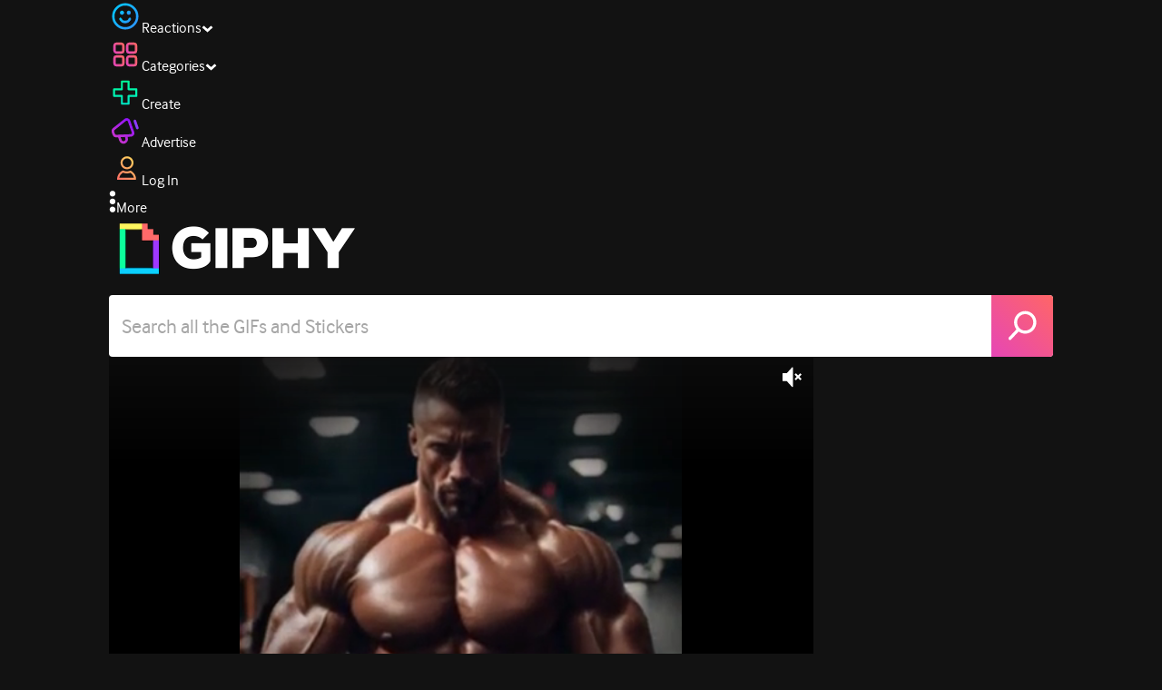

--- FILE ---
content_type: text/html; charset=utf-8
request_url: https://giphy.com/clips/SWAG-LH3jXNzBMkdQGKVsVD
body_size: 44171
content:
<!DOCTYPE html><html><head><meta charSet="utf-8"/><meta name="viewport" content="width=device-width, initial-scale=1, maximum-scale=1, user-scalable=no"/><link rel="preload" as="image" href="https://giphy.com/static/img/giphy-logo.webp"/><link rel="preload" as="image" href="https://media0.giphy.com/avatars/SWAG/gLAPMh60VlRp/80h.gif"/><link rel="preload" as="image" href="https://media1.giphy.com/channel_assets/ufc/ejy3O7Yzea89/80h.png"/><link rel="preload" as="image" href="https://media1.giphy.com/avatars/buzzfeed/7FY6Nc0QS1kn/80h.gif"/><link rel="stylesheet" href="/_next/static/css/a5b049a5b24e6a9c.css" data-precedence="next"/><link rel="stylesheet" href="/_next/static/css/b9b9c124d4341f2d.css" data-precedence="next"/><link rel="stylesheet" href="/_next/static/css/eb2b948cfa972542.css" data-precedence="next"/><link rel="stylesheet" href="/_next/static/css/ee5bfbeb14ecefee.css" data-precedence="next"/><link rel="preload" as="script" fetchPriority="low" href="/_next/static/chunks/webpack-738bf9700ab6746f.js"/><script src="/_next/static/chunks/1dd3208c-4a11f883d3984632.js" async=""></script><script src="/_next/static/chunks/1528-02921aacde8701d5.js" async=""></script><script src="/_next/static/chunks/main-app-38c8a49396c520cc.js" async=""></script><script src="/_next/static/chunks/9968-274be2a227bc29e2.js" async=""></script><script src="/_next/static/chunks/7522-cada028f7e383e7c.js" async=""></script><script src="/_next/static/chunks/4462-4460f4e8f1725ace.js" async=""></script><script src="/_next/static/chunks/app/layout-fe9732a22b6be374.js" async=""></script><script src="/_next/static/chunks/77973763-e614c5cb06fc25c9.js" async=""></script><script src="/_next/static/chunks/2715-d00150e3f44f0c40.js" async=""></script><script src="/_next/static/chunks/1661-6a0968ea265c6587.js" async=""></script><script src="/_next/static/chunks/772-701c3ea5d58f4844.js" async=""></script><script src="/_next/static/chunks/8146-33a4e4699fcdb566.js" async=""></script><script src="/_next/static/chunks/8742-27c0618f94f543d6.js" async=""></script><script src="/_next/static/chunks/9970-98f90f7e4e590730.js" async=""></script><script src="/_next/static/chunks/3920-f2f29e721f02108f.js" async=""></script><script src="/_next/static/chunks/6612-929898289c5cc138.js" async=""></script><script src="/_next/static/chunks/4908-65f1746f48d5b3a7.js" async=""></script><script src="/_next/static/chunks/7702-1bbc303f97202922.js" async=""></script><script src="/_next/static/chunks/1073-ccf401da6265515a.js" async=""></script><script src="/_next/static/chunks/6566-cf8bb5c0a1631d9a.js" async=""></script><script src="/_next/static/chunks/5341-60ca0532ff1a3fc6.js" async=""></script><script src="/_next/static/chunks/6873-6aad8cf63bd6dba1.js" async=""></script><script src="/_next/static/chunks/4322-9567c1d624026683.js" async=""></script><script src="/_next/static/chunks/401-bb1447d511c9c735.js" async=""></script><script src="/_next/static/chunks/4552-42bce1fc86704bf0.js" async=""></script><script src="/_next/static/chunks/2544-42e4ffeb9d420d60.js" async=""></script><script src="/_next/static/chunks/9357-4ff9548d3f438097.js" async=""></script><script src="/_next/static/chunks/1664-768a2d1f3d493f19.js" async=""></script><script src="/_next/static/chunks/app/(site)/clips/%5Bslug%5D/layout-68feb15e6553dc78.js" async=""></script><script src="/_next/static/chunks/1643-8c6edb444905f227.js" async=""></script><script src="/_next/static/chunks/9435-a34100c55a54d36f.js" async=""></script><script src="/_next/static/chunks/app/(site)/layout-9806ff101c85e5f6.js" async=""></script><script src="/_next/static/chunks/1749-62f815ce1225fa18.js" async=""></script><script src="/_next/static/chunks/app/(site)/error-d9ba73e68895582e.js" async=""></script><script src="/_next/static/chunks/3662-199508e8a12ee573.js" async=""></script><script src="/_next/static/chunks/app/(site)/not-found-429d1c41554a15fe.js" async=""></script><script src="/_next/static/chunks/656-8364419daddc8815.js" async=""></script><script src="/_next/static/chunks/1733-209d019f3a7f4eb3.js" async=""></script><script src="/_next/static/chunks/app/(site)/clips/%5Bslug%5D/page-8d67a25b3f110ece.js" async=""></script><link rel="preload" href="https://www.googletagmanager.com/gtm.js?id=GTM-P5GCKB" as="script"/><title>I&#x27;m Not Even Flexing - GIPHY Clips</title><meta name="keywords" content="giphyupload,flex,muscles,ripped,six pack,jacked,6 pack,buffed,muscly,hot bod,herculean,not even flexing,ripped jacked,im not even flexing,GIF,Animated GIF"/><meta name="robots" content="noai, noimageai"/><meta name="description" content="GIFs with Sound - Discover &amp; share this I&#x27;m Not Even Flexing Clip with everyone you know. GIPHY is how you search, share, discover, and create GIFs."/><meta name="fb:app_id" content="406655189415060"/><meta name="pinterest" content="nohover"/><meta name="p:domain_verify" content="61a9a962d47f10756a14a44c1b44d7c8"/><meta name="fb:admins" content="548288355"/><meta name="alexaVerifyID" content="HMyPJIK-pLEheM5ACWFf6xvnA2U"/><meta name="msvalidate.01" content="F8A7FDC3D369E857ACB67C4AB8EBD9A4"/><meta name="google-site-verification" content="8mfne8CLOmysP4fUdGDJioWLEGbHMJY4tBsxsQT2eSY"/><meta name="rating" content="general"/><meta name="image:rating" content="g"/><link rel="canonical" href="https://giphy.com/clips/SWAG-LH3jXNzBMkdQGKVsVD"/><meta property="og:title" content="I&#x27;m Not Even Flexing - GIPHY Clips"/><meta property="og:description" content="GIFs with Sound - Discover &amp; share this I&#x27;m Not Even Flexing Clip with everyone you know. GIPHY is how you search, share, discover, and create GIFs."/><meta property="og:url" content="https://giphy.com/clips/SWAG-LH3jXNzBMkdQGKVsVD"/><meta property="og:image" content="https://media4.giphy.com/media/v1.Y2lkPTc5MGI3NjExdHcwODRtZ3IzMmRmZmkzenJkNHcwa2s2bWlweHRydWRwMGNkazUxNCZlcD12MV9pbnRlcm5hbF9naWZfYnlfaWQmY3Q9dg/LH3jXNzBMkdQGKVsVD/giphy.webp"/><meta property="og:image:type" content="image/webp"/><meta property="og:image:width" content="270"/><meta property="og:image:height" content="480"/><meta property="og:image" content="https://media4.giphy.com/media/v1.Y2lkPTc5MGI3NjExdHcwODRtZ3IzMmRmZmkzenJkNHcwa2s2bWlweHRydWRwMGNkazUxNCZlcD12MV9pbnRlcm5hbF9naWZfYnlfaWQmY3Q9dg/LH3jXNzBMkdQGKVsVD/giphy.gif"/><meta property="og:image:type" content="image/gif"/><meta property="og:image:width" content="270"/><meta property="og:image:height" content="480"/><meta property="og:video" content="https://media4.giphy.com/media/v1.Y2lkPTc5MGI3NjExdHcwODRtZ3IzMmRmZmkzenJkNHcwa2s2bWlweHRydWRwMGNkazUxNCZlcD12MV9pbnRlcm5hbF9naWZfYnlfaWQmY3Q9dg/LH3jXNzBMkdQGKVsVD/giphy.mp4"/><meta property="og:video:secure_url" content="https://media4.giphy.com/media/v1.Y2lkPTc5MGI3NjExdHcwODRtZ3IzMmRmZmkzenJkNHcwa2s2bWlweHRydWRwMGNkazUxNCZlcD12MV9pbnRlcm5hbF9naWZfYnlfaWQmY3Q9dg/LH3jXNzBMkdQGKVsVD/giphy.mp4"/><meta property="og:video:type" content="video/mp4"/><meta property="og:video:width" content="270"/><meta property="og:video:height" content="480"/><meta property="og:type" content="video.other"/><meta name="twitter:card" content="player"/><meta name="twitter:site" content="@giphy"/><meta name="twitter:creator" content="@giphy"/><meta name="twitter:creator:id" content="1020383864"/><meta name="twitter:title" content="I&#x27;m Not Even Flexing - GIPHY Clips"/><meta name="twitter:description" content="GIFs with Sound - Discover &amp; share this I&#x27;m Not Even Flexing Clip with everyone you know. GIPHY is how you search, share, discover, and create GIFs."/><meta name="twitter:image" content="https://media4.giphy.com/media/v1.Y2lkPTc5MGI3NjExdHcwODRtZ3IzMmRmZmkzenJkNHcwa2s2bWlweHRydWRwMGNkazUxNCZlcD12MV9pbnRlcm5hbF9naWZfYnlfaWQmY3Q9dg/LH3jXNzBMkdQGKVsVD/giphy_s.gif"/><meta name="twitter:image:type" content="image/gif"/><meta name="twitter:image:width" content="270"/><meta name="twitter:image:height" content="480"/><meta name="twitter:player" content="https://giphy.com/embed/LH3jXNzBMkdQGKVsVD/twitter/iframe"/><meta name="twitter:player:stream" content="https://giphy.com/embed/LH3jXNzBMkdQGKVsVD/twitter/iframe"/><meta name="twitter:player:width" content="435"/><meta name="twitter:player:height" content="435"/><link rel="icon" href="https://giphy.com/static/img/favicon.png"/><link rel="apple-touch-icon" href="https://giphy.com/static/img/icons/apple-touch-icon-120px.png" sizes="120x120"/><link rel="apple-touch-icon" href="https://giphy.com/static/img/icons/apple-touch-icon-180px.png" sizes="180x180"/><link rel="apple-touch-icon" href="https://giphy.com/static/img/icons/apple-touch-icon-152px.png" sizes="152x152"/><link rel="apple-touch-icon" href="https://giphy.com/static/img/icons/apple-touch-icon-167px.png" sizes="167x167"/><link rel="apple-touch-startup-image" href="https://giphy.com/static/img/icons/apple-touch-startup-image-320x460.png" media="(device-width: 320px)"/><link rel="apple-touch-startup-image" href="https://giphy.com/static/img/icons/apple-touch-startup-image-640x920.png" media="(device-width: 320px) and (-webkit-device-pixel-ratio: 2)"/><meta name="next-size-adjust"/><script src="/_next/static/chunks/polyfills-42372ed130431b0a.js" noModule=""></script><style data-styled="" data-styled-version="6.0.8">.jECcc{object-fit:cover;width:32px;height:32px;margin-right:8px;}/*!sc*/
data-styled.g1[id="sc-beyTiQ"]{content:"jECcc,"}/*!sc*/
.hfHtHz{color:white;font-size:16px;font-weight:700;overflow:hidden;text-overflow:ellipsis;white-space:nowrap;-webkit-font-smoothing:antialiased;}/*!sc*/
data-styled.g2[id="sc-guDMob"]{content:"hfHtHz,"}/*!sc*/
.hWEqKh{margin-left:4px;flex-shrink:0;}/*!sc*/
data-styled.g3[id="sc-dmyDmy"]{content:"hWEqKh,"}/*!sc*/
.cCYcHh{display:flex;align-items:center;min-width:0;}/*!sc*/
data-styled.g4[id="sc-hLQTFJ"]{content:"cCYcHh,"}/*!sc*/
.dOsYsS{display:flex;align-items:center;font-family:interface,helvetica,arial;}/*!sc*/
data-styled.g5[id="sc-eDLKEg"]{content:"dOsYsS,"}/*!sc*/
.hzwGkZ{flex-shrink:0;}/*!sc*/
data-styled.g6[id="sc-jTQDJr"]{content:"hzwGkZ,"}/*!sc*/
.ducTeV{position:relative;display:block;}/*!sc*/
.ducTeV picture{display:block;width:100%;height:100%;}/*!sc*/
.ducTeV img{display:block;}/*!sc*/
.ducTeV .giphy-verified-badge g{fill:white;}/*!sc*/
.ducTeV .giphy-verified-checkmark{opacity:0;}/*!sc*/
data-styled.g10[id="sc-qZruQ"]{content:"ducTeV,"}/*!sc*/
.fGBQQJ{display:flex;align-items:center;height:52px;margin:0 auto;text-align:center;justify-content:center;animation:pulse 0.8s ease-in-out 0s infinite alternate backwards;}/*!sc*/
data-styled.g21[id="sc-blmCWO"]{content:"fGBQQJ,"}/*!sc*/
.bqHYxC{display:inline-block;height:10px;width:10px;margin:52px 10px 10px 10px;position:relative;box-shadow:0px 0px 20px rgba(0, 0, 0, 0.3);animation:fVOfei cubic-bezier(0.455, 0.03, 0.515, 0.955) 0.75s infinite alternate;background:#00ff99;animation-delay:0;}/*!sc*/
.glyrG{display:inline-block;height:10px;width:10px;margin:52px 10px 10px 10px;position:relative;box-shadow:0px 0px 20px rgba(0, 0, 0, 0.3);animation:fVOfei cubic-bezier(0.455, 0.03, 0.515, 0.955) 0.75s infinite alternate;background:#00ccff;animation-delay:.1s;}/*!sc*/
.jMhOeh{display:inline-block;height:10px;width:10px;margin:52px 10px 10px 10px;position:relative;box-shadow:0px 0px 20px rgba(0, 0, 0, 0.3);animation:fVOfei cubic-bezier(0.455, 0.03, 0.515, 0.955) 0.75s infinite alternate;background:#9933ff;animation-delay:.2s;}/*!sc*/
.iPUhiM{display:inline-block;height:10px;width:10px;margin:52px 10px 10px 10px;position:relative;box-shadow:0px 0px 20px rgba(0, 0, 0, 0.3);animation:fVOfei cubic-bezier(0.455, 0.03, 0.515, 0.955) 0.75s infinite alternate;background:#ff6666;animation-delay:.3s;}/*!sc*/
.jsFXo{display:inline-block;height:10px;width:10px;margin:52px 10px 10px 10px;position:relative;box-shadow:0px 0px 20px rgba(0, 0, 0, 0.3);animation:fVOfei cubic-bezier(0.455, 0.03, 0.515, 0.955) 0.75s infinite alternate;background:#fff35c;animation-delay:.4s;}/*!sc*/
data-styled.g22[id="sc-ifysJV"]{content:"bqHYxC,glyrG,jMhOeh,iPUhiM,jsFXo,"}/*!sc*/
.gupaiu{--searchbar-height:68px;--searchbar-bg-color:#ffffff;--searchbar-bg-color-2:#ffffff;--searchbar-fg-color:#121212;--searchbar-cancel-button-display:block;}/*!sc*/
@media (max-width: 480px){.gupaiu{--searchbar-height:68px;}}/*!sc*/
data-styled.g24[id="sc-hIPCWT"]{content:"gupaiu,"}/*!sc*/
.jOjDA-D{display:flex;justify-content:center;align-items:center;position:relative;cursor:pointer;height:var(--searchbar-height);width:var(--searchbar-height);}/*!sc*/
@media screen and (-ms-high-contrast: active),screen and (-ms-high-contrast: none){.jOjDA-D{display:none;}}/*!sc*/
data-styled.g29[id="sc-iuONiq"]{content:"jOjDA-D,"}/*!sc*/
.gPGcnj{position:absolute;height:100%;width:100%;background:linear-gradient(45deg, #E646B6 0%, #FF6666 100%);border-radius:0 4px 4px 0;overflow:hidden;}/*!sc*/
.gPGcnj:before{animation:fibJTt 2s linear 0s infinite;background-image:linear-gradient(45deg, #E646B6 0%, #FF6666 50%, #E646B6 100%);background-size:400%;background-position:0% 100%;content:'';position:absolute;left:0;top:0;right:0;bottom:0;width:400%;}/*!sc*/
data-styled.g30[id="sc-cyZbyy"]{content:"gPGcnj,"}/*!sc*/
.hTLxEu{z-index:1;display:flex;width:50%;height:50%;}/*!sc*/
data-styled.g33[id="sc-gjLLkZ"]{content:"hTLxEu,"}/*!sc*/
.nAQUa{display:flex;background:white;align-items:center;border-radius:4px;height:var(--searchbar-height);background:var(--searchbar-bg-color-2);}/*!sc*/
data-styled.g34[id="sc-eAKtVq"]{content:"nAQUa,"}/*!sc*/
.dRhWeq{background:inherit;box-sizing:border-box;border:0;appearance:none;font-weight:normal;font-family:interface,Helvetica Neue,helvetica,sans-serif;outline:0;font-size:15px;padding:0 10px;border-radius:0;text-overflow:ellipsis;color:var(--searchbar-fg-color);min-width:150px;flex:1;}/*!sc*/
.dRhWeq::placeholder{color:#a6a6a6;}/*!sc*/
data-styled.g35[id="sc-bZHSxH"]{content:"dRhWeq,"}/*!sc*/
.bgjFGT{position:relative;top:0;left:0;right:0;bottom:0;background:black;font-family:interface,helvetica,arial;-webkit-font-smoothing:antialiased;}/*!sc*/
data-styled.g45[id="sc-iVhdtE"]{content:"bgjFGT,"}/*!sc*/
.hzaCgq{display:flex;justify-content:center;align-items:center;position:relative;cursor:pointer;}/*!sc*/
data-styled.g46[id="sc-iCKYLf"]{content:"hzaCgq,"}/*!sc*/
.iWyGKP{position:absolute;top:10px;right:10px;left:10px;bottom:0;display:flex;justify-content:space-between;opacity:1;transition:opacity ease-out 250ms;align-items:flex-start;}/*!sc*/
data-styled.g47[id="sc-egTrhS"]{content:"iWyGKP,"}/*!sc*/
.blvvWt{position:relative;min-width:0;}/*!sc*/
data-styled.g49[id="sc-jMbUzY"]{content:"blvvWt,"}/*!sc*/
.kXyPBx:before{background:linear-gradient(rgba(18, 18, 18, 0.6), rgba(0, 0, 0, 0));content:'';height:125px;left:0;pointer-events:none;position:absolute;top:0;width:100%;}/*!sc*/
.kXyPBx:after{background:linear-gradient(rgba(0, 0, 0, 0), rgba(18, 18, 18, 0.6));content:'';height:125px;left:0;pointer-events:none;position:absolute;bottom:0;width:100%;}/*!sc*/
data-styled.g50[id="sc-dQmiQg"]{content:"kXyPBx,"}/*!sc*/
.cUonIn input{font-size:22px;padding-left:14px;font-family:'__Interface_97f6a1','__Interface_Fallback_97f6a1';}/*!sc*/
.cUonIn .giphy-search-bar-cancel{width:22px;height:22px;margin-right:10px;}/*!sc*/
data-styled.g96[id="sc-ab1965fa-0"]{content:"cUonIn,"}/*!sc*/
.bNuScB{padding:5px 0;}/*!sc*/
@media (min-width: 768px){.bNuScB{padding:10px 0 0;}}/*!sc*/
data-styled.g97[id="sc-ab1965fa-1"]{content:"bNuScB,"}/*!sc*/
.eqlTRg{background-color:#121212;width:100%;z-index:999;position:sticky;top:-1px;}/*!sc*/
data-styled.g98[id="sc-ab1965fa-2"]{content:"eqlTRg,"}/*!sc*/
.cckvSa{width:100%;}/*!sc*/
@media (min-width: 768px){.cckvSa{transition:width 0.3s cubic-bezier(0.165,0.84,0.44,1) 0s;margin-left:auto;}}/*!sc*/
data-styled.g99[id="sc-ab1965fa-3"]{content:"cckvSa,"}/*!sc*/
@media (min-width: 768px){.bZtjTW{position:relative;width:1040px;margin:0 auto;}}/*!sc*/
data-styled.g100[id="sc-ab1965fa-4"]{content:"bZtjTW,"}/*!sc*/
body{color:#fff;-moz-osx-font-smoothing:grayscale;background-color:#121212;line-height:22px;}/*!sc*/
html:hover [class^='ss-']{-ms-zoom:1;zoom:1;}/*!sc*/
.ss-icon,.ss-icon.ss-standard,[class^='ss-']:before,[class*=' ss-']:before,[class^='ss-'].ss-standard:before,[class*=' ss-'].ss-standard:before,[class^='ss-'].right:after,[class*=' ss-'].right:after,[class^='ss-'].ss-standard.right:after,[class*=' ss-'].ss-standard.right:after{font-family:'__SSStandard_155dd0','__SSStandard_Fallback_155dd0';font-style:normal;font-weight:normal;text-decoration:none;text-rendering:optimizeLegibility;white-space:nowrap;-moz-font-feature-settings:'liga=1';-moz-font-feature-settings:'liga';-ms-font-feature-settings:'liga' 1;-o-font-feature-settings:'liga';font-feature-settings:'liga';-webkit-font-smoothing:antialiased;}/*!sc*/
[class^='ss-'].right:before,[class*=' ss-'].right:before{display:none;content:'';}/*!sc*/
.ss-navigatedown:before,.ss-navigatedown.right:after{content:'';}/*!sc*/
.ss-navigateright:before,.ss-navigateright.right:after{content:'▻';}/*!sc*/
.ss-navigateleft:before,.ss-navigateleft.right:after{content:'◅';}/*!sc*/
.ss-check:before,.ss-check.right:after{content:'✓';}/*!sc*/
.ss-heart:before,.ss-heart.right:after{content:'♥';}/*!sc*/
.ss-link:before,.ss-link.right:after{content:'🔗';}/*!sc*/
.ss-flag:before,.ss-flag.right:after{content:'⚑';}/*!sc*/
.ss-write:before,.ss-write.right:after{content:'✎';}/*!sc*/
.ss-barchart:before,.ss-barchart.right:after{content:'📊';}/*!sc*/
.ss-mail:before,.ss-mail.right:after{content:'✉';}/*!sc*/
body{font-family:'__Interface_97f6a1','__Interface_Fallback_97f6a1';-webkit-font-smoothing:antialiased;}/*!sc*/
#didomi-host h1{font-family:'__NexaBlack_e9e825','__NexaBlack_Fallback_e9e825';font-weight:200!important;margin-bottom:8px!important;}/*!sc*/
.sc-989015cc-5{font-family:'__NexaBlack_e9e825','__NexaBlack_Fallback_e9e825';-webkit-font-smoothing:antialiased;-moz-osx-font-smoothing:grayscale;}/*!sc*/
.sc-989015cc-5 a{font-weight:400;}/*!sc*/
data-styled.g101[id="sc-global-tKlQU1"]{content:"sc-global-tKlQU1,"}/*!sc*/
.bNsfXE{display:none;}/*!sc*/
@media (min-width:1348px){.bNsfXE{display:flex;position:fixed;bottom:10px;left:10px;z-index:2147483638;gap:10px;}}/*!sc*/
.bNsfXE a{display:flex;background:#212121;border-radius:5px;padding:4px 14px;color:#a6a6a6;font-family:'__Interface_97f6a1','__Interface_Fallback_97f6a1';font-size:14px;}/*!sc*/
.bNsfXE a:hover{color:#ffffff;}/*!sc*/
data-styled.g102[id="sc-8bcae31a-0"]{content:"bNsfXE,"}/*!sc*/
@keyframes fibJTt{0%{opacity:0;transform:translateX(-400%);}50%{opacity:1;}100%{opacity:0;transform:translateX(0);}}/*!sc*/
data-styled.g268[id="sc-keyframes-fibJTt"]{content:"fibJTt,"}/*!sc*/
@keyframes fVOfei{to{transform:scale(1.75) translateY(-20px);}}/*!sc*/
data-styled.g296[id="sc-keyframes-fVOfei"]{content:"fVOfei,"}/*!sc*/
.diiWrA{position:fixed;align-self:center;bottom:25px;display:flex;justify-content:center;left:0;right:0;}/*!sc*/
@media (min-width: 768px){.diiWrA{display:none;}}/*!sc*/
data-styled.g309[id="sc-86edfcd6-0"]{content:"diiWrA,"}/*!sc*/
.lbETzY{background:#6157ff;border-radius:20px;box-shadow:0 2px 14px rgba(0,0,0,0.33);color:#ffffff;display:block;font-size:16px;font-weight:bold;line-height:40px;position:relative;text-align:center;text-decoration:none;width:170px;z-index:2147483645;}/*!sc*/
.lbETzY:before{background:no-repeat url(https://media.giphy.com/media/l41K1gfrUz1HDohvG/100.gif) center center;background-size:contain;content:'';height:40px;left:0;position:absolute;top:-8px;width:40px;}/*!sc*/
data-styled.g310[id="sc-86edfcd6-1"]{content:"lbETzY,"}/*!sc*/
</style></head><body class="__className_97f6a1 __variable_e9e825"><script>(self.__next_s=self.__next_s||[]).push([0,{"children":"\n                var _comscore = _comscore || []; _comscore.push({\"c1\":\"2\",\"c2\":\"39588136\",\"options\":{\"enableFirstPartyCookie\":true}});\n                (function() {\n                    var s = document.createElement(\"script\"), el = document.getElementsByTagName(\"script\")[0]; s.async = true; s.src = \"https://sb.scorecardresearch.com/cs/39588136/beacon.js\";\n                    el.parentNode.insertBefore(s, el);\n                })();","id":"comscore"}])</script><script>(self.__next_s=self.__next_s||[]).push([0,{"children":"\n                    try {\n                        window['_fs_host'] = 'fullstory.com';\n                        window['_fs_script'] = 'edge.fullstory.com/s/fs.js';\n                        window['_fs_org'] = 'o-22XNVQ-na1';\n                        window['_fs_namespace'] = 'FS';\n                        window['_fs_capture_on_startup'] = sessionStorage?.getItem('fullstory_enabled') === 'true' || false;\n                        !function(m,n,e,t,l,o,g,y){var s,f,a=function(h){\n                        return!(h in m)||(m.console&&m.console.log&&m.console.log('FullStory namespace conflict. Please set window[\"_fs_namespace\"].'),!1)}(e)\n                        ;function p(b){var h,d=[];function j(){h&&(d.forEach((function(b){var d;try{d=b[h[0]]&&b[h[0]](h[1])}catch(h){return void(b[3]&&b[3](h))}\n                        d&&d.then?d.then(b[2],b[3]):b[2]&&b[2](d)})),d.length=0)}function r(b){return function(d){h||(h=[b,d],j())}}return b(r(0),r(1)),{\n                        then:function(b,h){return p((function(r,i){d.push([b,h,r,i]),j()}))}}}a&&(g=m[e]=function(){var b=function(b,d,j,r){function i(i,c){\n                        h(b,d,j,i,c,r)}r=r||2;var c,u=/Async$/;return u.test(b)?(b=b.replace(u,\"\"),\"function\"==typeof Promise?new Promise(i):p(i)):h(b,d,j,c,c,r)}\n                        ;function h(h,d,j,r,i,c){return b._api?b._api(h,d,j,r,i,c):(b.q&&b.q.push([h,d,j,r,i,c]),null)}return b.q=[],b}(),y=function(b){function h(h){\n                        \"function\"==typeof h[4]&&h[4](new Error(b))}var d=g.q;if(d){for(var j=0;j<d.length;j++)h(d[j]);d.length=0,d.push=h}},function(){\n                        (o=n.createElement(t)).async=!0,o.crossOrigin=\"anonymous\",o.src=\"https://\"+l,o.onerror=function(){y(\"Error loading \"+l)}\n                        ;var b=n.getElementsByTagName(t)[0];b&&b.parentNode?b.parentNode.insertBefore(o,b):n.head.appendChild(o)}(),function(){function b(){}\n                        function h(b,h,d){g(b,h,d,1)}function d(b,d,j){h(\"setProperties\",{type:b,properties:d},j)}function j(b,h){d(\"user\",b,h)}function r(b,h,d){j({\n                        uid:b},d),h&&j(h,d)}g.identify=r,g.setUserVars=j,g.identifyAccount=b,g.clearUserCookie=b,g.setVars=d,g.event=function(b,d,j){h(\"trackEvent\",{\n                        name:b,properties:d},j)},g.anonymize=function(){r(!1)},g.shutdown=function(){h(\"shutdown\")},g.restart=function(){h(\"restart\")},\n                        g.log=function(b,d){h(\"log\",{level:b,msg:d})},g.consent=function(b){h(\"setIdentity\",{consent:!arguments.length||b})}}(),s=\"fetch\",\n                        f=\"XMLHttpRequest\",g._w={},g._w[f]=m[f],g._w[s]=m[s],m[s]&&(m[s]=function(){return g._w[s].apply(this,arguments)}),g._v=\"2.0.0\")\n                        }(window,document,window._fs_namespace,\"script\",window._fs_script);\n                    } catch (e) {\n                        console.error('Error initializing Fullstory Script:', e);\n                    }\n\n                ","id":"fullstory"}])</script><div class="sc-8bcae31a-0 bNsfXE"><a href="/privacy">Privacy</a><a href="/terms">Terms</a></div><script type="application/ld+json">{"@context":"https://schema.org","@type":"Article","mainEntityOfPage":{"@type":"WebPage","@id":"https://giphy.com/clips/SWAG-LH3jXNzBMkdQGKVsVD"},"headline":"I'm Not Even Flexing","image":{"@type":"ImageObject","url":"https://media4.giphy.com/media/v1.Y2lkPTc5MGI3NjExdHcwODRtZ3IzMmRmZmkzenJkNHcwa2s2bWlweHRydWRwMGNkazUxNCZlcD12MV9pbnRlcm5hbF9naWZfYnlfaWQmY3Q9dg/LH3jXNzBMkdQGKVsVD/giphy.gif","height":{"@type":"QuantitativeValue","value":480},"width":{"@type":"QuantitativeValue","value":270}},"datePublished":"2023-12-05 16:53:54","dateModified":"2024-05-21 16:27:03","publisher":{"@type":"Organization","name":"GIPHY"}}</script><div class="sc-ab1965fa-4 bZtjTW"><div class="sc-hIPCWT gupaiu"><!--$--><!--/$--><nav class="relative z-header mb-2 flex h-14 w-full items-end justify-end bg-giphyBlack text-white md:flex"><div class="flex items-center justify-center gap-3"><div class="flex cursor-pointer items-center gap-1 rounded-md px-2 py-0 transition-colors"> <span class="flex items-center "><svg width="36" height="36" viewBox="0 0 36 36" fill="none" xmlns="http://www.w3.org/2000/svg"><circle cx="18" cy="18.0007" r="13.1708" stroke="url(#paint0_linear_5064_3416)" stroke-width="2.65833"></circle><path d="M21.996 20.4198C22.206 19.8571 22.8323 19.5712 23.3951 19.7811C23.9578 19.9911 24.2437 20.6175 24.0338 21.1802C23.0296 23.8713 20.9053 25.2708 17.8794 25.2708C14.8536 25.2708 12.7293 23.8713 11.7252 21.1802C11.5152 20.6175 11.8012 19.9911 12.3639 19.7811C12.9266 19.5712 13.553 19.8571 13.7629 20.4198C14.442 22.2399 15.7413 23.0958 17.8794 23.0958C20.0176 23.0958 21.3169 22.2399 21.996 20.4198Z" fill="url(#paint1_linear_5064_3416)" stroke="url(#paint2_linear_5064_3416)" stroke-width="0.7"></path><path d="M14.3651 12.0172C15.4607 12.0174 16.3485 12.906 16.3485 14.0016C16.3483 15.097 15.4605 15.9848 14.3651 15.985C13.2695 15.985 12.3809 15.0972 12.3807 14.0016C12.3807 12.9058 13.2694 12.0172 14.3651 12.0172ZM21.8759 12.0172C22.9714 12.0174 23.8593 12.906 23.8593 14.0016C23.859 15.097 22.9713 15.9848 21.8759 15.985C20.7802 15.985 19.8917 15.0972 19.8915 14.0016C19.8915 12.9058 20.7801 12.0172 21.8759 12.0172Z" fill="url(#paint3_linear_5064_3416)"></path><path d="M14.3651 12.0172L14.3652 11.7672H14.3651V12.0172ZM16.3485 14.0016L16.5985 14.0016V14.0016H16.3485ZM14.3651 15.985V16.235H14.3652L14.3651 15.985ZM12.3807 14.0016H12.1307V14.0016L12.3807 14.0016ZM21.8759 12.0172L21.8759 11.7672H21.8759V12.0172ZM23.8593 14.0016L24.1093 14.0016V14.0016H23.8593ZM21.8759 15.985V16.235H21.8759L21.8759 15.985ZM19.8915 14.0016H19.6415V14.0016L19.8915 14.0016ZM14.3651 12.0172L14.3651 12.2672C15.3225 12.2674 16.0985 13.0439 16.0985 14.0016H16.3485H16.5985C16.5985 12.768 15.5989 11.7675 14.3652 11.7672L14.3651 12.0172ZM16.3485 14.0016L16.0985 14.0015C16.0983 14.9589 15.3225 15.7348 14.3651 15.735L14.3651 15.985L14.3652 16.235C15.5986 16.2347 16.5983 15.2351 16.5985 14.0016L16.3485 14.0016ZM14.3651 15.985V15.735C13.4074 15.735 12.6309 14.959 12.6307 14.0015L12.3807 14.0016L12.1307 14.0016C12.131 15.2354 13.1315 16.235 14.3651 16.235V15.985ZM12.3807 14.0016H12.6307C12.6307 13.0439 13.4074 12.2672 14.3651 12.2672V12.0172V11.7672C13.1313 11.7672 12.1307 12.7678 12.1307 14.0016H12.3807ZM21.8759 12.0172L21.8758 12.2672C22.8332 12.2674 23.6093 13.0439 23.6093 14.0016H23.8593H24.1093C24.1093 12.768 23.1096 11.7674 21.8759 11.7672L21.8759 12.0172ZM23.8593 14.0016L23.6093 14.0015C23.6091 14.9589 22.8332 15.7348 21.8758 15.735L21.8759 15.985L21.8759 16.235C23.1094 16.2347 24.109 15.2351 24.1093 14.0016L23.8593 14.0016ZM21.8759 15.985V15.735C20.9182 15.735 20.1417 14.959 20.1415 14.0015L19.8915 14.0016L19.6415 14.0016C19.6417 15.2354 20.6423 16.235 21.8759 16.235V15.985ZM19.8915 14.0016H20.1415C20.1415 13.0439 20.9182 12.2672 21.8759 12.2672V12.0172V11.7672C20.642 11.7672 19.6415 12.7678 19.6415 14.0016H19.8915Z" fill="url(#paint4_linear_5064_3416)"></path><defs><linearGradient id="paint0_linear_5064_3416" x1="3.5" y1="3.50073" x2="33.2064" y2="31.7581" gradientUnits="userSpaceOnUse"><stop stop-color="#00CCFF"></stop><stop offset="1" stop-color="#3191FF"></stop></linearGradient><linearGradient id="paint1_linear_5064_3416" x1="11.6563" y1="19.7122" x2="16.1554" y2="29.0855" gradientUnits="userSpaceOnUse"><stop stop-color="#00CCFF"></stop><stop offset="1" stop-color="#3191FF"></stop></linearGradient><linearGradient id="paint2_linear_5064_3416" x1="11.6563" y1="19.7122" x2="16.1554" y2="29.0855" gradientUnits="userSpaceOnUse"><stop stop-color="#00CCFF"></stop><stop offset="1" stop-color="#3191FF"></stop></linearGradient><linearGradient id="paint3_linear_5064_3416" x1="12.3807" y1="12.0172" x2="15.2514" y2="19.3533" gradientUnits="userSpaceOnUse"><stop stop-color="#00CCFF"></stop><stop offset="1" stop-color="#3191FF"></stop></linearGradient><linearGradient id="paint4_linear_5064_3416" x1="12.3807" y1="12.0172" x2="15.2514" y2="19.3533" gradientUnits="userSpaceOnUse"><stop stop-color="#00CCFF"></stop><stop offset="1" stop-color="#3191FF"></stop></linearGradient></defs></svg></span><span class="text-[17px] font-bold tracking-wide">Reactions</span><span><svg xmlns="http://www.w3.org/2000/svg" width="13" height="8" transform="rotate(180)" viewBox="0 0 13 8" fill="none" style="transition:transform 0.2s cubic-bezier(.4,0,.2,1)"><path fill-rule="evenodd" clip-rule="evenodd" d="M12.3047 5.74744C12.3047 5.69619 12.2819 5.64495 12.2364 5.5937L6.65071 0.561494C6.60136 0.520498 6.54253 0.5 6.4742 0.5C6.40588 0.5 6.34704 0.520498 6.29769 0.561494L0.712042 5.5937C0.662695 5.6347 0.638021 5.6868 0.638021 5.75C0.638021 5.8132 0.662695 5.8653 0.712042 5.9063L2.4145 7.43851C2.46005 7.4795 2.51794 7.5 2.58816 7.5C2.65838 7.5 2.71627 7.4795 2.76182 7.43851L6.4742 4.09736L10.1866 7.43851C10.2321 7.4795 10.29 7.5 10.3602 7.5C10.4305 7.5 10.4884 7.4795 10.5339 7.43851L12.2364 5.9063C12.2819 5.85505 12.3047 5.8021 12.3047 5.74744Z" fill="white"></path></svg></span></div><div class="flex cursor-pointer items-center gap-1 rounded-md px-2 py-0 transition-colors"> <span class="flex items-center "><svg width="36" height="36" viewBox="0 0 36 36" fill="none" xmlns="http://www.w3.org/2000/svg"><path d="M13.7208 5.40039H8.24379C6.67457 5.40039 5.40021 6.67482 5.40021 8.24414V13.7215C5.40021 15.2874 6.67457 16.5652 8.24379 16.5652H13.7208C15.2901 16.5652 16.5644 15.2908 16.5644 13.7215V8.24414C16.5644 6.67482 15.2901 5.40039 13.7208 5.40039ZM15.0969 13.7215C15.0969 14.4807 14.48 15.0976 13.7208 15.0976H8.24379C7.4846 15.0976 6.86775 14.4807 6.86775 13.7215V8.24414C6.86775 7.4849 7.4846 6.86802 8.24379 6.86802H13.7208C14.48 6.86802 15.0969 7.4849 15.0969 8.24414V13.7215Z" fill="url(#paint0_linear_5064_3427)" stroke="url(#paint1_linear_5064_3427)" stroke-width="1.16667"></path><path d="M27.7564 5.40039H22.2794C20.7102 5.40039 19.4358 6.67482 19.4358 8.24414V13.7215C19.4358 15.2874 20.7102 16.5652 22.2794 16.5652H27.7564C29.3256 16.5652 30.6 15.2908 30.6 13.7215V8.24414C30.6 6.67482 29.3256 5.40039 27.7564 5.40039ZM29.1324 13.7215C29.1324 14.4807 28.5156 15.0976 27.7564 15.0976H22.2794C21.5202 15.0976 20.9033 14.4807 20.9033 13.7215V8.24414C20.9033 7.4849 21.5202 6.86802 22.2794 6.86802H27.7564C28.5156 6.86802 29.1324 7.4849 29.1324 8.24414V13.7215Z" fill="url(#paint2_linear_5064_3427)" stroke="url(#paint3_linear_5064_3427)" stroke-width="1.16667"></path><path d="M13.7206 19.4362H8.24361C6.67438 19.4362 5.40002 20.7107 5.40002 22.28V27.7573C5.40002 29.3232 6.67438 30.6011 8.24361 30.6011H13.7206C15.2899 30.6011 16.5642 29.3266 16.5642 27.7573V22.28C16.5642 20.7107 15.2899 19.4362 13.7206 19.4362ZM15.0967 27.7573C15.0967 28.5166 14.4798 29.1334 13.7206 29.1334H8.24361C7.48442 29.1334 6.86757 28.5166 6.86757 27.7573V22.28C6.86757 21.5207 7.48442 20.9038 8.24361 20.9038H13.7206C14.4798 20.9038 15.0967 21.5207 15.0967 22.28V27.7573Z" fill="url(#paint4_linear_5064_3427)" stroke="url(#paint5_linear_5064_3427)" stroke-width="1.16667"></path><path d="M27.7564 19.4362H22.2794C20.7102 19.4362 19.4358 20.7107 19.4358 22.28V27.7573C19.4358 29.3232 20.7102 30.6011 22.2794 30.6011H27.7564C29.3256 30.6011 30.6 29.3266 30.6 27.7573V22.28C30.6 20.7107 29.3256 19.4362 27.7564 19.4362ZM29.1324 27.7573C29.1324 28.5166 28.5156 29.1334 27.7564 29.1334H22.2794C21.5202 29.1334 20.9033 28.5166 20.9033 27.7573V22.28C20.9033 21.5207 21.5202 20.9038 22.2794 20.9038H27.7564C28.5156 20.9038 29.1324 21.5207 29.1324 22.28V27.7573Z" fill="url(#paint6_linear_5064_3427)" stroke="url(#paint7_linear_5064_3427)" stroke-width="1.16667"></path><defs><linearGradient id="paint0_linear_5064_3427" x1="16.5644" y1="7.79226" x2="5.39989" y2="14.1728" gradientUnits="userSpaceOnUse"><stop stop-color="#FF6666"></stop><stop offset="1" stop-color="#E646B6"></stop></linearGradient><linearGradient id="paint1_linear_5064_3427" x1="16.5644" y1="7.79226" x2="5.39989" y2="14.1728" gradientUnits="userSpaceOnUse"><stop stop-color="#FF6666"></stop><stop offset="1" stop-color="#E646B6"></stop></linearGradient><linearGradient id="paint2_linear_5064_3427" x1="30.6" y1="7.79226" x2="19.4355" y2="14.1728" gradientUnits="userSpaceOnUse"><stop stop-color="#FF6666"></stop><stop offset="1" stop-color="#E646B6"></stop></linearGradient><linearGradient id="paint3_linear_5064_3427" x1="30.6" y1="7.79226" x2="19.4355" y2="14.1728" gradientUnits="userSpaceOnUse"><stop stop-color="#FF6666"></stop><stop offset="1" stop-color="#E646B6"></stop></linearGradient><linearGradient id="paint4_linear_5064_3427" x1="16.5642" y1="21.8281" x2="5.39971" y2="28.2086" gradientUnits="userSpaceOnUse"><stop stop-color="#FF6666"></stop><stop offset="1" stop-color="#E646B6"></stop></linearGradient><linearGradient id="paint5_linear_5064_3427" x1="16.5642" y1="21.8281" x2="5.39971" y2="28.2086" gradientUnits="userSpaceOnUse"><stop stop-color="#FF6666"></stop><stop offset="1" stop-color="#E646B6"></stop></linearGradient><linearGradient id="paint6_linear_5064_3427" x1="30.6" y1="21.8281" x2="19.4355" y2="28.2086" gradientUnits="userSpaceOnUse"><stop stop-color="#FF6666"></stop><stop offset="1" stop-color="#E646B6"></stop></linearGradient><linearGradient id="paint7_linear_5064_3427" x1="30.6" y1="21.8281" x2="19.4355" y2="28.2086" gradientUnits="userSpaceOnUse"><stop stop-color="#FF6666"></stop><stop offset="1" stop-color="#E646B6"></stop></linearGradient></defs></svg></span><span class="text-[17px] font-bold tracking-wide">Categories</span><span><svg xmlns="http://www.w3.org/2000/svg" width="13" height="8" transform="rotate(180)" viewBox="0 0 13 8" fill="none" style="transition:transform 0.2s cubic-bezier(.4,0,.2,1)"><path fill-rule="evenodd" clip-rule="evenodd" d="M12.3047 5.74744C12.3047 5.69619 12.2819 5.64495 12.2364 5.5937L6.65071 0.561494C6.60136 0.520498 6.54253 0.5 6.4742 0.5C6.40588 0.5 6.34704 0.520498 6.29769 0.561494L0.712042 5.5937C0.662695 5.6347 0.638021 5.6868 0.638021 5.75C0.638021 5.8132 0.662695 5.8653 0.712042 5.9063L2.4145 7.43851C2.46005 7.4795 2.51794 7.5 2.58816 7.5C2.65838 7.5 2.71627 7.4795 2.76182 7.43851L6.4742 4.09736L10.1866 7.43851C10.2321 7.4795 10.29 7.5 10.3602 7.5C10.4305 7.5 10.4884 7.4795 10.5339 7.43851L12.2364 5.9063C12.2819 5.85505 12.3047 5.8021 12.3047 5.74744Z" fill="white"></path></svg></span></div><div class="flex cursor-pointer items-center gap-1 rounded-md px-2 py-0 transition-colors"><span class="flex items-center"><span class="flex items-center mr-1"><span><svg width="36" height="36" viewBox="0 0 36 36" fill="none" xmlns="http://www.w3.org/2000/svg"><path fill-rule="evenodd" clip-rule="evenodd" d="M14.2784 4.64355L14.1665 4.64921C13.6144 4.70527 13.1836 5.17153 13.1836 5.7384V13.2263L5.69471 13.2272C5.09009 13.2272 4.59998 13.7174 4.59998 14.322V21.6794L4.60563 21.7913C4.6617 22.3435 5.12802 22.7743 5.69493 22.7742L13.1836 22.7725V30.263C13.1836 30.8677 13.6738 31.3578 14.2784 31.3578H21.6358L21.7478 31.3522C22.2998 31.2961 22.7307 30.8299 22.7307 30.263V22.7742H30.2194C30.8241 22.7742 31.3143 22.2841 31.3143 21.6794V14.322L31.3086 14.2101C31.2525 13.658 30.7863 13.2272 30.2194 13.2272H22.7307V5.7384C22.7307 5.13373 22.2405 4.64355 21.6358 4.64355H14.2784ZM20.541 6.83325V14.322L20.5466 14.434C20.6027 14.986 21.0689 15.4169 21.6358 15.4169H29.1246V20.5845H21.6358L21.5239 20.5902C20.9718 20.6463 20.541 21.1125 20.541 21.6794V29.1681H15.3733V21.6785L15.3676 21.5666C15.3116 21.0144 14.8452 20.5836 14.2783 20.5837L6.78967 20.5845V15.416H14.2785L14.3905 15.4103C14.9425 15.3542 15.3733 14.888 15.3733 14.3211V6.83325H20.541Z" fill="url(#paint0_linear_5064_3447)"></path><defs><linearGradient id="paint0_linear_5064_3447" x1="17.9571" y1="34.09" x2="15.0732" y2="5.40249" gradientUnits="userSpaceOnUse"><stop stop-color="#00E6CC"></stop><stop offset="1" stop-color="#00FF99"></stop></linearGradient></defs></svg></span></span><span class="text-[17px] font-bold tracking-wide">Create</span></span></div><div class="flex cursor-pointer items-center gap-1 rounded-md px-2 py-0 transition-colors"><span class="flex items-center"><span class="flex items-center mr-1"><span><svg width="36" height="36" viewBox="0 0 36 36" fill="none" xmlns="http://www.w3.org/2000/svg"><g clip-path="url(#clip0_5064_3439)"><g clip-path="url(#clip1_5064_3439)"><path d="M17.5355 31.4441C15.2691 32.2965 12.7586 31.0868 11.9337 28.7449L10.4676 24.5824L8.18954 24.6797C6.56575 24.7494 5.09494 23.7341 4.53862 22.1547L3.71266 19.8097C3.15528 18.2273 3.64766 16.4788 4.93873 15.4505L17.4761 5.45285C17.7631 5.22203 18.0794 5.04161 18.4192 4.9138C20.2335 4.23143 22.2463 5.20502 22.9066 7.07981L27.1602 19.1559C27.8205 21.0307 26.8843 23.1134 25.07 23.7958C24.7302 23.9236 24.3756 23.9955 24.0122 24.0093L19.6336 24.1969L20.1485 25.6588C20.9734 28.0007 19.8027 30.5949 17.5363 31.4473L17.5355 31.4441ZM13.4272 28.1832C13.9516 29.6722 15.551 30.4428 16.992 29.9009C18.4329 29.3589 19.1787 27.7063 18.6542 26.2173L17.9652 24.2611L12.1336 24.5105L13.4272 28.1832ZM23.944 22.3658C24.1435 22.3556 24.337 22.3187 24.5207 22.2496C25.5095 21.8777 26.0225 20.7409 25.661 19.7146L21.4075 7.63851C21.046 6.61219 19.9459 6.08215 18.9571 6.45404C18.7704 6.52425 18.5987 6.62296 18.443 6.7481L5.90564 16.7457C5.16656 17.3343 4.88626 18.3392 5.20423 19.2419L6.0302 21.5869C6.34977 22.4941 7.18795 23.0732 8.12026 23.0332L23.9435 22.3643L23.944 22.3658Z" fill="url(#paint0_linear_5064_3439)" stroke="url(#paint1_linear_5064_3439)" stroke-width="1.13527"></path><path d="M31.2588 14.9349L28.571 7.30411" stroke="url(#paint2_linear_5064_3439)" stroke-width="2.90574" stroke-linecap="round"></path></g></g><defs><linearGradient id="paint0_linear_5064_3439" x1="21.7482" y1="4.55498" x2="-3.14189" y2="34.8381" gradientUnits="userSpaceOnUse"><stop stop-color="#9013FE"></stop><stop offset="1" stop-color="#E646B6"></stop></linearGradient><linearGradient id="paint1_linear_5064_3439" x1="21.7482" y1="4.55498" x2="-4.09589" y2="35.2651" gradientUnits="userSpaceOnUse"><stop stop-color="#9013FE"></stop><stop offset="1" stop-color="#E646B6"></stop></linearGradient><linearGradient id="paint2_linear_5064_3439" x1="25.6428" y1="12.1283" x2="30.6721" y2="9.61098" gradientUnits="userSpaceOnUse"><stop stop-color="#6157FF"></stop><stop offset="1" stop-color="#9933FF"></stop></linearGradient><clipPath id="clip0_5064_3439"><rect width="36" height="36" fill="white" transform="translate(0 0.000732422)"></rect></clipPath><clipPath id="clip1_5064_3439"><rect width="34" height="34" fill="white" transform="translate(0.799805 0.400757)"></rect></clipPath></defs></svg></span></span><span class="text-[17px] font-bold tracking-wide">Advertise</span></span></div><div class="flex cursor-pointer items-center gap-1 rounded-md px-2 py-0 transition-colors"><span class="flex items-center"><span class="flex items-center mr-0"><span><svg width="36" height="36" viewBox="0 0 36 36" fill="none" xmlns="http://www.w3.org/2000/svg"><path fill-rule="evenodd" clip-rule="evenodd" d="M15.4471 19.7666C16.6993 20.4173 18.1338 20.7866 19.6584 20.7866C20.9773 20.7866 22.2287 20.5102 23.3529 20.0148L23.6563 19.8742C27.3072 21.4934 29.8533 25.146 29.8533 29.3924V30.0652H9V29.3924C9 25.1442 11.5483 21.4903 15.2019 19.8715L15.4471 19.7666ZM15.4715 22.2153L15.3701 22.2714C13.3727 23.4067 11.9391 25.3319 11.4288 27.5707L11.3707 27.8442H27.4813L27.4803 27.8353C27.0401 25.5576 25.6498 23.577 23.6706 22.3819L23.5664 22.321L23.2805 22.4218C22.2423 22.7688 21.1497 22.9657 20.0319 23.0016L19.6584 23.0076C18.3015 23.0076 16.9771 22.7707 15.7371 22.317L15.4715 22.2153ZM19.9232 4.20703C23.8543 4.20703 27.0411 7.38904 27.0411 11.3142C27.0411 15.1654 23.9734 18.3011 20.1449 18.4181L19.9232 18.4214C15.992 18.4214 12.8052 15.2394 12.8052 11.3142C12.8052 7.4631 15.8729 4.32737 19.7015 4.21041L19.9232 4.20703ZM19.9232 6.42803C17.2205 6.42803 15.0296 8.61566 15.0296 11.3142C15.0296 14.0128 17.2205 16.2004 19.9232 16.2004C22.6258 16.2004 24.8168 14.0128 24.8168 11.3142C24.8168 8.61566 22.6258 6.42803 19.9232 6.42803Z" fill="url(#paint0_linear_5064_3453)"></path><defs><linearGradient id="paint0_linear_5064_3453" x1="10.5748" y1="33.5111" x2="36.1245" y2="2.26232" gradientUnits="userSpaceOnUse"><stop stop-color="#FF6666"></stop><stop offset="1" stop-color="#FFF35C"></stop></linearGradient></defs></svg></span></span><span class="text-[17px] font-bold tracking-wide">Log In</span></span></div><div class="flex cursor-pointer items-center gap-1 rounded-md px-2 py-0 transition-colors"><span class="flex items-center"><span class="flex items-center mr-3"><span><svg xmlns="http://www.w3.org/2000/svg" width="8" height="24" viewBox="0 0 8 24" fill="none"><path fill-rule="evenodd" clip-rule="evenodd" d="M3.9653 6.44968C5.73027 6.44968 7.16107 5.03497 7.16107 3.28984C7.16107 1.54471 5.73027 0.130005 3.9653 0.130005C2.20033 0.130005 0.769531 1.54471 0.769531 3.28984C0.769531 5.03497 2.20033 6.44968 3.9653 6.44968ZM3.9653 15.0774C5.73027 15.0774 7.16107 13.6627 7.16107 11.9176C7.16107 10.1724 5.73027 8.75774 3.9653 8.75774C2.20033 8.75774 0.769531 10.1724 0.769531 11.9176C0.769531 13.6627 2.20033 15.0774 3.9653 15.0774ZM3.9653 23.87C5.73027 23.87 7.16107 22.4553 7.16107 20.7102C7.16107 18.965 5.73027 17.5503 3.9653 17.5503C2.20033 17.5503 0.769531 18.965 0.769531 20.7102C0.769531 22.4553 2.20033 23.87 3.9653 23.87Z" fill="white"></path></svg></span></span><span class="text-[17px] font-bold tracking-wide">More</span></span></div></div></nav><div class="absolute top-0 z-aboveHeader flex h-searchbarHeight items-center"><a class="flex w-[185px] items-center justify-center bg-transparent hover:cursor-pointer" href="/"><img src="https://giphy.com/static/img/giphy-logo.webp" class="ci-hidden mt-2 mr-[16px]" alt="GIPHY Logo"/></a></div><div class="sc-ab1965fa-2 eqlTRg"><div class="sc-ab1965fa-3 cckvSa"><div class="sc-ab1965fa-1 bNuScB"><div class="sc-eAKtVq nAQUa giphy-search-bar sc-ab1965fa-0 cUonIn"><input placeholder="Search all the GIFs and Stickers" autoCapitalize="off" autoCorrect="off" autoComplete="off" class="sc-bZHSxH dRhWeq" value=""/><div class="sc-iuONiq jOjDA-D"><div class="sc-cyZbyy gPGcnj"></div><svg viewBox="0 0 30 30" version="1.1" class="sc-gjLLkZ hTLxEu"><defs><path d="M11.5482521,20.4090671 L4.24727698,28.2009189 C3.68084207,28.8054377 2.73159653,28.8363108 2.12707771,28.2698759 C1.5225589,27.703441 1.4916858,26.7541954 2.0581207,26.1496766 L9.40599838,18.3077689 C7.95982241,16.4371424 7.0978836,14.0789715 7.0978836,11.5181818 C7.0978836,5.44914339 11.9392549,0.518181818 17.9252787,0.518181818 C23.9113026,0.518181818 28.7526738,5.44914339 28.7526738,11.5181818 C28.7526738,17.5872202 23.9113026,22.5181818 17.9252787,22.5181818 C15.539851,22.5181818 13.3361963,21.7351359 11.5482521,20.4090671 Z M17.9252787,19.5181818 C22.242011,19.5181818 25.7526738,15.9425536 25.7526738,11.5181818 C25.7526738,7.09381 22.242011,3.51818182 17.9252787,3.51818182 C13.6085464,3.51818182 10.0978836,7.09381 10.0978836,11.5181818 C10.0978836,15.9425536 13.6085464,19.5181818 17.9252787,19.5181818 Z" id="giphy-search-icon-path-1"></path></defs><g id="search" stroke="none" stroke-width="1" fill="none" fill-rule="evenodd"><g id="icons/search"><mask id="giphy-search-icon-mask-2" fill="white"><use xlink:href="#giphy-search-icon-path-1"></use></mask><use id="Mask" fill="#FFFFFF" fill-rule="nonzero" xlink:href="#giphy-search-icon-path-1"></use><g mask="url(#giphy-search-icon-mask-2)"><g transform="translate(0.250000, 0.250000)"><g></g></g></g></g></g></svg></div></div></div><!--$--><!--/$--></div></div><div class="flex flex-col md:flex-row md:gap-4 md:pt-3"><div class="flex flex-col gap-2 md:w-[776px]"><div class="flex w-desktopWidth"><div class="flex w-detailContentWidth flex-col justify-start gap-2"><div class="relative overflow-hidden" style="height:866px"><div style="width:776px;height:866px;cursor:pointer" class="sc-iVhdtE bgjFGT"><video crossorigin="anonymous" draggable="true" class="giphy-video" width="100%" height="100%" muted="" autoPlay="" playsInline="" src="https://media0.giphy.com/media/v1.Y2lkPTc5MGI3NjExdHcwODRtZ3IzMmRmZmkzenJkNHcwa2s2bWlweHRydWRwMGNkazUxNCZlcD12MV9pbnRlcm5hbF9naWZfYnlfaWQmY3Q9dg/LH3jXNzBMkdQGKVsVD/giphy360p.mp4" data-giphy-id="LH3jXNzBMkdQGKVsVD"></video><div class="sc-dQmiQg kXyPBx"></div><div class="sc-egTrhS iWyGKP"><div class="sc-jMbUzY blvvWt"></div><div class="sc-iCKYLf hzaCgq"><svg height="25" width="25" viewBox="0 0 26 23" version="1.1" xmlns="http://www.w3.org/2000/svg"><g id="Page-1" stroke="none" stroke-width="1" fill="none" fill-rule="evenodd"><g id="Group" transform="translate(1.000000, 0.000000)" fill="#FFFFFF" fill-rule="nonzero"><path d="M11.9625091,0.572584405 L11.9625091,22.2272644 C11.9625091,22.4856644 11.8466091,22.6635044 11.6151891,22.7611644 C11.3480491,22.8413444 11.1390491,22.7968844 10.9878091,22.6277844 L4.8732291,15.9143244 L0.573909096,15.9143244 C0.413549096,15.9143244 0.277509096,15.8588444 0.166549096,15.7475044 C0.0573082348,15.6406091 -0.00292164572,15.4933347 0,15.3405244 L0,7.45058441 C0,7.29022441 0.0555890961,7.15456441 0.167309096,7.04322441 C0.278269096,6.93226441 0.414309096,6.87640441 0.573909096,6.87640441 L4.8732291,6.87640441 L10.9874291,0.172064405 C11.1390491,0.00296440549 11.3484291,-0.0414955945 11.6151891,0.0386844055 C11.8466091,0.136344405 11.9621291,0.314564405 11.9621291,0.572584405 L11.9625091,0.572584405 Z" id="Path"></path></g><g id="Group" transform="translate(14.887009, 6.947630)" fill="#FFFFFF" fill-rule="nonzero"><path d="M7.88199149,6.27905236 C7.94693088,6.35707599 7.94693088,6.47033309 7.88199149,6.54835671 L6.54835671,7.88199149 C6.47033309,7.94693088 6.35707599,7.94693088 6.27905236,7.88199149 L3.96534802,5.56828715 L1.65164367,7.88199149 C1.57362004,7.94693088 1.46036294,7.94693088 1.38233932,7.88199149 L0.0487045381,6.54835671 C-0.016234846,6.47033309 -0.016234846,6.35707599 0.0487045381,6.27905236 L2.36240889,3.96534802 L0.0487045381,1.65164367 C-0.016234846,1.57362004 -0.016234846,1.46036294 0.0487045381,1.38233932 L1.38233932,0.0487045381 C1.46036294,-0.016234846 1.57362004,-0.016234846 1.65164367,0.0487045381 L3.96534802,2.36240889 L6.27905236,0.0487045381 C6.35707599,-0.016234846 6.47033309,-0.016234846 6.54835671,0.0487045381 L7.88199149,1.38233932 C7.94693088,1.46036294 7.94693088,1.57362004 7.88199149,1.65164367 L5.56828715,3.96534802 L7.88199149,6.27905236 Z" id="Shape"></path></g></g></svg></div></div></div></div><div class="m-2 flex justify-between md:m-0"><div class="flex flex-col gap-2"><h1 class="text-sm md:text-lg">I&#x27;m Not Even Flexing</h1><div class="sc-eDLKEg dOsYsS giphy-attribution "><img src="https://media0.giphy.com/avatars/SWAG/gLAPMh60VlRp/80h.gif" class="sc-beyTiQ jECcc sc-jTQDJr hzwGkZ"/><div class="sc-hLQTFJ cCYcHh"><div class="sc-guDMob hfHtHz">Sealed With A GIF</div><svg class="giphy-verified-badge sc-dmyDmy hWEqKh" height="14" width="19px" viewBox="0 0 19 17"><path class="giphy-verified-checkmark" d="M9.32727273,9.44126709 L9.32727273,3.03016561 L6.55027155,3.03016561 L6.55027155,10.8150746 L6.55027155,12.188882 L12.1042739,12.188882 L12.1042739,9.44126709 L9.32727273,9.44126709 Z" fill="#121212" transform="translate(9.327273, 7.609524) scale(-1, 1) rotate(-45.000000) translate(-9.327273, -7.609524) "></path><g transform="translate(-532.000000, -466.000000)" fill="#15CDFF"><g transform="translate(141.000000, 235.000000)"><g transform="translate(264.000000, 0.000000)"><g transform="translate(10.000000, 224.000000)"><g transform="translate(114.000000, 2.500000)"><path d="M15.112432,4.80769231 L16.8814194,6.87556817 L19.4157673,7.90116318 L19.6184416,10.6028916 L21.0594951,12.9065042 L19.6184416,15.2101168 L19.4157673,17.9118452 L16.8814194,18.9374402 L15.112432,21.0053161 L12.4528245,20.3611511 L9.79321699,21.0053161 L8.02422954,18.9374402 L5.48988167,17.9118452 L5.28720734,15.2101168 L3.84615385,12.9065042 L5.28720734,10.6028916 L5.48988167,7.90116318 L8.02422954,6.87556817 L9.79321699,4.80769231 L12.4528245,5.4518573 L15.112432,4.80769231 Z M17.8163503,10.8991009 L15.9282384,9.01098901 L11.5681538,13.3696923 L9.68115218,11.4818515 L7.81302031,13.3499833 L9.7011322,15.2380952 L11.5892441,17.1262071 L17.8163503,10.8991009 Z"></path></g></g></g></g></g></svg></div></div></div><div class="flex items-start gap-3"><div class="group text-giphyLightestGrey [&amp;&gt;label]:cursor-pointer [&amp;&gt;label]:select-none cursor-pointer group flex items-center gap-2"><svg viewBox="0 0 22 20" xmlns="http://www.w3.org/2000/svg" class="group-hover:scale-150 transition-transform m-auto size-5 inline-block [--stop-color-1:var(--giphy-white)] [--stop-color-2:var(--giphy-white)] group-hover:[--stop-color-1:var(--giphy-red)] group-hover:[--stop-color-2:var(--giphy-pink)]"><defs><linearGradient x1="0%" y1="10%" x2="0%" y2="90%" id="LH3jXNzBMkdQGKVsVD-favorite"><stop id="gradient-stop-1" offset="0%" stop-color="var(--stop-color-1)"></stop><stop id="gradient-stop-2" offset="100%" stop-color="var(--stop-color-2)"></stop></linearGradient></defs><path fill="url(#LH3jXNzBMkdQGKVsVD-favorite)" fill-rule="evenodd" clip-rule="evenodd" d="M18.9307 11.9353L11.3231 19.8661C11.2015 19.9554 11.0906 20 10.9904 20C10.8545 20 10.7436 19.9554 10.6578 19.8661L3.05013 11.9353C2.1631 11.0132 1.46386 10.0707 0.952383 9.10764C0.440911 8.14463 0.136893 7.22997 0.0403214 6.36364C-0.0562504 5.4973 0.0206483 4.6756 0.271019 3.8985C0.521391 3.1214 0.939862 2.43168 1.52645 1.82934C2.28471 1.04108 3.17352 0.507532 4.19289 0.228668C5.21225 -0.0501953 6.23161 -0.0501953 7.25098 0.228668C8.27034 0.507532 9.15915 1.04108 9.91741 1.82934C10.3395 2.26808 10.6971 2.76259 10.9904 3.31288C11.2837 2.76259 11.6414 2.26808 12.0634 1.82934C12.8217 1.03365 13.7105 0.494518 14.7299 0.211936C15.7493 -0.0706455 16.7704 -0.0706455 17.7933 0.211936C18.8163 0.494518 19.7105 1.03365 20.4759 1.82934C21.2556 2.6399 21.7385 3.5843 21.9244 4.66258C22.1104 5.74085 21.9531 6.91578 21.4523 8.1874C20.9516 9.45901 20.1111 10.7083 18.9307 11.9353Z"></path></svg><label class="hidden md:block text-lg font-bold from-giphyRed to-giphyPink bg-clip-text group-hover:bg-linear-to-b group-hover:text-transparent">Favorite</label></div><div class="text-giphyLightestGrey [&amp;&gt;label]:cursor-pointer [&amp;&gt;label]:select-none cursor-pointer group flex items-center gap-2"><svg viewBox="0 0 24 24" fill="none" xmlns="http://www.w3.org/2000/svg" class="size-7 group-hover:scale-150 transition-transform m-auto [--stop-color-1:var(--giphy-white)] [--stop-color-2:var(--giphy-white)] group-hover:[--stop-color-1:var(--giphy-green)] group-hover:[--stop-color-2:var(--giphy-blue)]"><defs><linearGradient x1="0%" y1="10%" x2="0%" y2="90%" id="link-icon"><stop id="gradient-stop-1" offset="0%" stop-color="var(--stop-color-1)"></stop><stop id="gradient-stop-2" offset="100%" stop-color="var(--stop-color-2)"></stop></linearGradient></defs><path fill="url(#link-icon)" d="M20.397 11.2546L17.5764 14.0751C17.674 13.0113 17.5374 11.9768 17.1665 10.9813L18.6402 9.47835C19.7724 8.33646 19.7724 6.49189 18.6402 5.35977C17.5081 4.22764 15.6635 4.22764 14.5217 5.35977L11.3986 8.45358C10.2664 9.61498 10.2664 11.44 11.3986 12.6014C11.9158 13.0797 11.9158 13.8702 11.3986 14.3582C10.9203 14.8462 10.1298 14.8462 9.64182 14.3582C7.54349 12.2306 7.54349 8.80493 9.64182 6.69684L12.7454 3.60303C14.873 1.46566 18.2986 1.46566 20.397 3.60303C22.5343 5.70135 22.5343 9.127 20.397 11.2546ZM14.3655 17.2958L11.2424 20.4189C9.13432 22.527 5.70867 22.527 3.58107 20.4189C1.47298 18.2913 1.47298 14.8657 3.58107 12.7576L6.43089 9.91753C6.33329 10.9813 6.46993 12.0451 6.8408 13.0406L5.36709 14.5143C4.23496 15.6562 4.23496 17.5008 5.36709 18.6329C6.49921 19.765 8.34378 19.765 9.48567 18.6329L12.5795 15.5391C13.7409 14.407 13.7409 12.5526 12.5795 11.4205C12.0915 10.9325 12.0915 10.1225 12.5795 9.6345C13.0675 9.14652 13.8775 9.14652 14.3655 9.6345C16.4638 11.7621 16.4638 15.1878 14.3655 17.2958Z"></path></svg><label class="hidden bg-clip-text text-lg font-bold group-hover:bg-linear-to-b group-hover:text-transparent md:block from-giphyGreen to-giphyBlue">Copy Link</label></div><div class="group relative"><div class="cursor-pointer"><svg fill="white" viewBox="0 0 6 22" xmlns="http://www.w3.org/2000/svg" class="group-hover:scale-150 transition-transform m-auto size-5 cursor-pointer pt-[5px]"><path fill-rule="evenodd" clip-rule="evenodd" d="M6 3C6 4.65685 4.65685 6 3 6C1.34315 6 0 4.65685 0 3C0 1.34315 1.34315 0 3 0C4.65685 0 6 1.34315 6 3ZM6 11C6 12.6569 4.65685 14 3 14C1.34315 14 0 12.6569 0 11C0 9.34315 1.34315 8 3 8C4.65685 8 6 9.34315 6 11ZM3 22C4.65685 22 6 20.6569 6 19C6 17.3431 4.65685 16 3 16C1.34315 16 0 17.3431 0 19C0 20.6569 1.34315 22 3 22Z"></path></svg></div><div class="absolute right-0 bottom-0 hidden group-hover:block"><div class="mb-6 flex w-[200px] flex-col gap-4 bg-giphyDarkestGrey p-4 text-sm [&amp;_svg]:inline-block"><div class="flex justify-between cursor-pointer select-none hover:text-giphyBlue [&amp;_label]:pointer-events-none"><label>Hide<!-- --> Captions</label> <svg width="25px" height="17px" viewBox="0 0 25 17" version="1.1" xmlns="http://www.w3.org/2000/svg"><defs><linearGradient x1="0%" y1="71.3757396%" x2="100%" y2="28.6242604%" id="linearGradient-cc"><stop stop-color="#E9DD4A" offset="0%"></stop><stop stop-color="#FF6666" offset="100%"></stop></linearGradient></defs><g id="*-GIF-Detail-2.0" stroke="none" stroke-width="1" fill="none" fill-rule="evenodd"><g id="Ellipsis-Selecting-(Hover-State)" transform="translate(-905.000000, -285.000000)"><g id="Content-Type-dropdown-Copy" transform="translate(747.000000, 219.000000)"><g id="Group-16" transform="translate(155.000000, 20.160000)"><g id="icons/video/closed-captions" transform="translate(3.000000, 45.840000)"><path d="M2.26086957,0 L22.7391304,0 C23.9877742,-2.29372142e-16 25,1.01222578 25,2.26086957 L25,14.0852843 C25,15.3339281 23.9877742,16.3461538 22.7391304,16.3461538 L2.26086957,16.3461538 C1.01222578,16.3461538 -2.91174449e-16,15.3339281 0,14.0852843 L0,2.26086957 C-1.52914761e-16,1.01222578 1.01222578,2.29372142e-16 2.26086957,0 Z M11.2795589,9.57927059 C10.7066255,10.1850136 9.92743603,10.4225599 9.38887862,10.4225599 C7.80758242,10.4225599 7.25756635,9.19919653 7.24610768,8.11836093 C7.23464901,7.03752533 7.84195842,5.73102075 9.38887862,5.73102075 C9.92743603,5.73102075 10.5232868,5.88542584 11.0962202,6.45553692 L12.4941777,5.0302592 C11.5889429,4.115706 10.5462041,3.7 9.38887862,3.7 C6.3752489,3.7 4.98875005,5.96856704 5.00006872,8.10648362 C5.01166739,10.3631733 6.23774488,12.4179487 9.38887862,12.4179487 C10.6034974,12.4179487 11.7035296,12.049752 12.6087644,11.1233215 L11.2795589,9.57927059 Z M18.8882545,9.57927059 L20.21746,11.1233215 C19.3122252,12.049752 18.2121931,12.4179487 16.9975743,12.4179487 C13.8464405,12.4179487 12.620363,10.3631733 12.6087644,8.10648362 C12.5974457,5.96856704 13.9839445,3.7 16.9975743,3.7 C18.1548998,3.7 19.1976386,4.115706 20.1028733,5.0302592 L18.7049158,6.45553692 C18.1319824,5.88542584 17.5361317,5.73102075 16.9975743,5.73102075 C15.4506541,5.73102075 14.8433447,7.03752533 14.8548033,8.11836093 C14.866262,9.19919653 15.4162781,10.4225599 16.9975743,10.4225599 C17.5361317,10.4225599 18.3153211,10.1850136 18.8882545,9.57927059 Z" id="cc" fill="url(#linearGradient-cc)"></path><path d="M11.2795589,9.57927059 C10.7066255,10.1850136 9.92743603,10.4225599 9.38887862,10.4225599 C7.80758242,10.4225599 7.25756635,9.19919653 7.24610768,8.11836093 C7.23464901,7.03752533 7.84195842,5.73102075 9.38887862,5.73102075 C9.92743603,5.73102075 10.5232868,5.88542584 11.0962202,6.45553692 L12.4941777,5.0302592 C11.5889429,4.115706 10.5462041,3.7 9.38887862,3.7 C6.3752489,3.7 4.98875005,5.96856704 5.00006872,8.10648362 C5.01166739,10.3631733 6.23774488,12.4179487 9.38887862,12.4179487 C10.6034974,12.4179487 11.7035296,12.049752 12.6087644,11.1233215 L11.2795589,9.57927059 Z M18.8882545,9.57927059 L20.21746,11.1233215 C19.3122252,12.049752 18.2121931,12.4179487 16.9975743,12.4179487 C13.8464405,12.4179487 12.620363,10.3631733 12.6087644,8.10648362 C12.5974457,5.96856704 13.9839445,3.7 16.9975743,3.7 C18.1548998,3.7 19.1976386,4.115706 20.1028733,5.0302592 L18.7049158,6.45553692 C18.1319824,5.88542584 17.5361317,5.73102075 16.9975743,5.73102075 C15.4506541,5.73102075 14.8433447,7.03752533 14.8548033,8.11836093 C14.866262,9.19919653 15.4162781,10.4225599 16.9975743,10.4225599 C17.5361317,10.4225599 18.3153211,10.1850136 18.8882545,9.57927059 Z" id="CC-fill" fill="#121212" opacity="0.5"></path></g></g></g></g></g></svg></div><div class="flex justify-between cursor-pointer select-none hover:text-giphyBlue [&amp;_label]:pointer-events-none"><label>Embed Code</label> <svg width="25px" height="16px" viewBox="0 0 25 16" version="1.1" xmlns="http://www.w3.org/2000/svg"><defs><linearGradient x1="0%" y1="65.68%" x2="100%" y2="34.32%" id="linearGradient-e"><stop stop-color="#9933FF" offset="0%"></stop><stop stop-color="#6157FF" offset="100%"></stop></linearGradient></defs><g id="*-GIF-Detail-2.0" stroke="none" stroke-width="1" fill="none" fill-rule="evenodd"><g id="Ellipsis-Selecting-(Hover-State)" transform="translate(-905.000000, -331.000000)" fill="url(#linearGradient-e)"><g id="Content-Type-dropdown-Copy" transform="translate(747.000000, 219.000000)"><g id="Group-16" transform="translate(155.000000, 20.160000)"><path d="M20.7663672,92.5329641 C20.8723286,92.5329641 20.8723286,92.5329641 20.97829,92.6177332 L20.97829,92.6177332 L27.9152309,99.54761 L27.9623248,99.6127566 C28,99.6818278 28,99.6818278 28,99.7665969 C28,99.8937506 28,99.8937506 27.9152309,99.9855839 L27.9152309,99.9855839 L20.97829,106.915461 L20.9330357,106.955638 C20.8608494,107.007294 20.8608494,107.007294 20.7628351,107.007294 C20.6321494,107.007294 20.6321494,107.007294 20.5473802,106.915461 L20.5473802,106.915461 L18.435216,104.803296 L18.3981295,104.758042 C18.3504468,104.685856 18.3504468,104.685856 18.3504468,104.587841 C18.3504468,104.457156 18.3504468,104.457156 18.435216,104.372387 L18.435216,104.372387 L23.0410056,99.7665969 L18.435216,95.1608073 L18.3981295,95.1155529 C18.3504468,95.0433667 18.3504468,95.0433667 18.3504468,94.9453524 C18.3504468,94.8146666 18.3504468,94.8146666 18.435216,94.7298975 L18.435216,94.7298975 L20.5473802,92.6177332 L20.6188061,92.5706393 C20.6910168,92.5329641 20.6910168,92.5329641 20.7663672,92.5329641 Z M10.2371649,92.5234478 C10.3678506,92.5234478 10.3678506,92.5234478 10.4526198,92.6152811 L10.4526198,92.6152811 L12.564784,94.7274453 L12.6018705,94.7726997 C12.6495532,94.8448859 12.6495532,94.8448859 12.6495532,94.9429002 C12.6495532,95.073586 12.6495532,95.073586 12.564784,95.1583551 L12.564784,95.1583551 L7.94486619,99.7641447 L12.564784,104.369934 L12.6018705,104.415189 C12.6495532,104.487375 12.6495532,104.487375 12.6495532,104.585389 C12.6495532,104.716075 12.6495532,104.716075 12.564784,104.800844 L12.564784,104.800844 L10.4526198,106.913008 L10.3811939,106.960102 C10.3089832,106.997778 10.3089832,106.997778 10.2336328,106.997778 C10.1276714,106.997778 10.1276714,106.997778 10.02171,106.913008 L10.02171,106.913008 L3.08476913,99.9831317 L3.03767517,99.917985 C3,99.8489139 3,99.8489139 3,99.7641447 C3,99.636991 3,99.636991 3.08476913,99.5451578 L3.08476913,99.5451578 L10.02171,92.6152811 L10.0669643,92.575104 C10.1391506,92.5234478 10.1391506,92.5234478 10.2371649,92.5234478 Z" id="Combined-Shape"></path></g></g></g></g></svg></div><div class="flex justify-between cursor-pointer select-none hover:text-giphyBlue [&amp;_label]:pointer-events-none"><label>Full Screen</label> <svg width="18px" height="18px" viewBox="0 0 18 18" version="1.1" xmlns="http://www.w3.org/2000/svg"><defs><linearGradient x1="165.029446%" y1="-70.4533522%" x2="0%" y2="100%" id="linearGradient-fs"><stop stop-color="#FF6666" offset="0%"></stop><stop stop-color="#9933FF" offset="100%"></stop></linearGradient></defs><g id="*-GIF-Detail-2.0" stroke="none" stroke-width="1" fill="none" fill-rule="evenodd"><g id="Ellipsis-Selecting-(Hover-State)" transform="translate(-908.000000, -372.000000)" fill="url(#linearGradient-fs)"><g id="Content-Type-dropdown-Copy" transform="translate(747.000000, 219.000000)"><g id="Group-16" transform="translate(155.000000, 20.160000)"><g id="track-prev-copy-6" transform="translate(6.000000, 132.840000)"><path d="M3.70852949,7.19663187 C3.79064134,7.19103317 3.86117586,7.21757996 3.92013577,7.27627245 C3.97909447,7.33496614 4.00576167,7.40518218 4.00013757,7.48692327 L4.00013757,7.48692327 L3.93193695,14.048034 L10.4402033,14.0809737 C10.5223152,14.075375 10.5928497,14.1019218 10.651809,14.1606149 C10.7107683,14.219308 10.7374355,14.2895241 10.7318114,14.3712651 L10.7318114,14.3712651 L10.654521,17.6670187 C10.6520839,17.7519324 10.617051,17.8280503 10.549422,17.8953756 C10.4817914,17.9626992 10.4053282,17.9975739 10.3200294,18 L10.3200294,18 L0.296537516,17.962069 C0.21123868,17.9644951 0.139907428,17.9371551 0.0825410433,17.8800489 C0.0251758075,17.8229416 -0.00228813077,17.7519324 0.000148978813,17.6670187 L0.000148978813,17.6670187 L0.0802030129,7.55593493 C0.096794105,7.46327637 0.132506598,7.3896545 0.187340961,7.33506653 C0.245832194,7.2768406 0.321615791,7.23946981 0.41469463,7.22295363 L0.41469463,7.22295363 Z M7.67997061,5.09446751e-12 L17.7034625,0.0379310352 C17.7887613,0.0355049298 17.8600926,0.0628448613 17.917459,0.119951076 C17.9748242,0.177058439 18.0022881,0.248067612 17.999851,0.332981301 L17.999851,0.332981301 L17.919797,10.4440651 C17.9032059,10.5367236 17.8674934,10.6103455 17.812659,10.6649335 C17.7541678,10.7231594 17.6783842,10.7605302 17.5853054,10.7770464 L17.5853054,10.7770464 L14.2914705,10.8033681 C14.2093587,10.8089668 14.1388241,10.78242 14.0798642,10.7237276 C14.0209055,10.6650339 13.9942383,10.5948178 13.9998624,10.5130767 L13.9998624,10.5130767 L14.068063,3.95196597 L7.55979667,3.91902625 C7.47768483,3.92462495 7.40715031,3.89807816 7.348191,3.83938507 C7.2892317,3.78069198 7.2625645,3.71047595 7.2681886,3.62873486 L7.2681886,3.62873486 L7.34547899,0.332981301 C7.3479161,0.248067612 7.38294903,0.171949697 7.45057797,0.104624427 C7.51820861,0.0373008474 7.59467177,0.0024261054 7.67997061,5.09446751e-12 L7.67997061,5.09446751e-12 Z" id="full-screen-copy-4"></path></g></g></g></g></g></svg></div><div><div class="flex justify-between cursor-pointer select-none hover:text-giphyBlue [&amp;_label]:pointer-events-none"><label>Report</label> <svg width="15px" height="20px" viewBox="0 0 15 20" version="1.1" xmlns="http://www.w3.org/2000/svg"><title>flag</title><defs><linearGradient x1="21.875%" y1="100%" x2="78.125%" y2="0%" id="linearGradient-1"><stop stop-color="#FF6666" offset="0%"></stop><stop stop-color="#E646B6" offset="100%"></stop></linearGradient><path d="M10.3510742,240 C10.4624023,240 10.556722,239.961344 10.6340332,239.884033 C10.7113444,239.806722 10.75,239.712402 10.75,239.601074 L10.75,239.601074 L10.75,230.518555 C10.811849,230.518555 10.9108073,230.515462 11.046875,230.509277 L11.1419678,230.505219 C11.2301025,230.50174 11.2973633,230.5 11.34375,230.5 C11.7395833,230.5 12.1957194,230.543294 12.7121582,230.629883 C13.228597,230.716471 13.6692708,230.806152 14.0341797,230.898926 C14.3990885,230.991699 14.8876953,231.121582 15.5,231.288574 C16.1061198,231.461751 16.5916341,231.594727 16.956543,231.6875 C17.3214518,231.780273 17.7621257,231.869954 18.2785645,231.956543 C18.7950033,232.043132 19.2542318,232.086426 19.65625,232.086426 C20.6520182,232.086426 21.5673828,231.866862 22.4023438,231.427734 C22.5507812,231.328776 22.625,231.211263 22.625,231.075195 L22.625,231.075195 L22.625,222.447266 C22.625,222.298828 22.5662435,222.190592 22.4487305,222.122559 C22.3435872,222.03597 22.2198893,222.020508 22.0776367,222.076172 C21.3292643,222.416341 20.5221354,222.586426 19.65625,222.586426 C19.2542318,222.586426 18.7950033,222.543132 18.2785645,222.456543 C17.7621257,222.369954 17.3214518,222.280273 16.956543,222.1875 C16.5916341,222.094727 16.1061198,221.961751 15.5,221.788574 C14.8876953,221.621582 14.3990885,221.491699 14.0341797,221.398926 C13.6692708,221.306152 13.228597,221.216471 12.7121582,221.129883 C12.1957194,221.043294 11.7395833,221 11.34375,221 C10.335612,221 9.41097005,221.225749 8.56982422,221.677246 C8.43994141,221.763835 8.375,221.875163 8.375,222.01123 L8.375,222.01123 L8.375,239.601074 C8.375,239.712402 8.4136556,239.806722 8.4909668,239.884033 C8.56827799,239.961344 8.66259766,240 8.77392578,240 L8.77392578,240 L10.3510742,240 Z" id="path-2"></path></defs><g id="*-GIF-Detail-2.0" stroke="none" stroke-width="1" fill="none" fill-rule="evenodd"><g id="Ellipsis-Hover" transform="translate(-910.000000, -460.000000)" fill-rule="nonzero"><g id="Content-Type-dropdown-Copy" transform="translate(747.000000, 213.000000)"><g id="flag" transform="translate(155.000000, 26.160000)"><use fill="#A6A6A6" xlink:href="#path-2"></use><use fill="url(#linearGradient-1)" xlink:href="#path-2"></use></g></g></g></g></svg></div></div></div></div></div></div></div><!--$?--><template id="B:0"></template><div class="sc-blmCWO fGBQQJ"><div class="sc-ifysJV bqHYxC"></div><div class="sc-ifysJV glyrG"></div><div class="sc-ifysJV jMhOeh"></div><div class="sc-ifysJV iPUhiM"></div><div class="sc-ifysJV jsFXo"></div></div><!--/$--></div><div class="flex flex-1 flex-col items-end"><h3 class="flex w-[230px]">Up Next</h3><div class="flex flex-col gap-5"><div class="w-[230px]"><a href="https://giphy.com/clips/ufc-sports-sport-mma-ng94yL2kVjuJVzDwHO" data-giphy-id="ng94yL2kVjuJVzDwHO" data-giphy-is-sticker="false" style="width:230px;height:130px;overflow:hidden;border-radius:4px" class="sc-qZruQ ducTeV giphy-gif [&amp;_img]:object-cover"><picture><source type="image/webp" srcSet="https://media2.giphy.com/media/v1.Y2lkPTc5MGI3NjExem1maTl4YW96c2didXZhZ2tmbzRmZ3FtOTFiamFuYjVqbTZsZWlxeSZlcD12MV92aWRlb3NfcmVsYXRlZCZjdD12/ng94yL2kVjuJVzDwHO/200w.webp"/><img class="giphy-gif-img " src="https://media2.giphy.com/media/v1.Y2lkPTc5MGI3NjExem1maTl4YW96c2didXZhZ2tmbzRmZ3FtOTFiamFuYjVqbTZsZWlxeSZlcD12MV92aWRlb3NfcmVsYXRlZCZjdD12/ng94yL2kVjuJVzDwHO/200w.gif" style="background:#9933ff" width="100%" height="100%" alt="Get Large!"/></picture></a><h3 class="overflow-hidden text-nowrap text-ellipsis">Get Large!</h3><div class="sc-eDLKEg dOsYsS giphy-attribution "><img src="https://media1.giphy.com/channel_assets/ufc/ejy3O7Yzea89/80h.png" class="sc-beyTiQ jECcc sc-jTQDJr hzwGkZ"/><div class="sc-hLQTFJ cCYcHh"><div class="sc-guDMob hfHtHz">UFC</div><svg class="giphy-verified-badge sc-dmyDmy hWEqKh" height="14" width="19px" viewBox="0 0 19 17"><path class="giphy-verified-checkmark" d="M9.32727273,9.44126709 L9.32727273,3.03016561 L6.55027155,3.03016561 L6.55027155,10.8150746 L6.55027155,12.188882 L12.1042739,12.188882 L12.1042739,9.44126709 L9.32727273,9.44126709 Z" fill="#121212" transform="translate(9.327273, 7.609524) scale(-1, 1) rotate(-45.000000) translate(-9.327273, -7.609524) "></path><g transform="translate(-532.000000, -466.000000)" fill="#15CDFF"><g transform="translate(141.000000, 235.000000)"><g transform="translate(264.000000, 0.000000)"><g transform="translate(10.000000, 224.000000)"><g transform="translate(114.000000, 2.500000)"><path d="M15.112432,4.80769231 L16.8814194,6.87556817 L19.4157673,7.90116318 L19.6184416,10.6028916 L21.0594951,12.9065042 L19.6184416,15.2101168 L19.4157673,17.9118452 L16.8814194,18.9374402 L15.112432,21.0053161 L12.4528245,20.3611511 L9.79321699,21.0053161 L8.02422954,18.9374402 L5.48988167,17.9118452 L5.28720734,15.2101168 L3.84615385,12.9065042 L5.28720734,10.6028916 L5.48988167,7.90116318 L8.02422954,6.87556817 L9.79321699,4.80769231 L12.4528245,5.4518573 L15.112432,4.80769231 Z M17.8163503,10.8991009 L15.9282384,9.01098901 L11.5681538,13.3696923 L9.68115218,11.4818515 L7.81302031,13.3499833 L9.7011322,15.2380952 L11.5892441,17.1262071 L17.8163503,10.8991009 Z"></path></g></g></g></g></g></svg></div></div></div><div class="w-[230px]"><a href="https://giphy.com/clips/buzzfeed-wrestling-arm-bodybuilder-vs-sumo-wrestler-zLdgosigI7Yn4udn70" data-giphy-id="zLdgosigI7Yn4udn70" data-giphy-is-sticker="false" style="width:230px;height:130px;overflow:hidden;border-radius:4px" class="sc-qZruQ ducTeV giphy-gif [&amp;_img]:object-cover"><picture><source type="image/webp" srcSet="https://media4.giphy.com/media/v1.Y2lkPTc5MGI3NjExem1maTl4YW96c2didXZhZ2tmbzRmZ3FtOTFiamFuYjVqbTZsZWlxeSZlcD12MV92aWRlb3NfcmVsYXRlZCZjdD12/zLdgosigI7Yn4udn70/200w.webp"/><img class="giphy-gif-img " src="https://media4.giphy.com/media/v1.Y2lkPTc5MGI3NjExem1maTl4YW96c2didXZhZ2tmbzRmZ3FtOTFiamFuYjVqbTZsZWlxeSZlcD12MV92aWRlb3NfcmVsYXRlZCZjdD12/zLdgosigI7Yn4udn70/200w.gif" style="background:#fff35c" width="100%" height="100%" alt="Helps Me Process My Thoughts"/></picture></a><h3 class="overflow-hidden text-nowrap text-ellipsis">Helps Me Process My Thoughts</h3><div class="sc-eDLKEg dOsYsS giphy-attribution "><img src="https://media1.giphy.com/avatars/buzzfeed/7FY6Nc0QS1kn/80h.gif" class="sc-beyTiQ jECcc sc-jTQDJr hzwGkZ"/><div class="sc-hLQTFJ cCYcHh"><div class="sc-guDMob hfHtHz">BuzzFeed</div><svg class="giphy-verified-badge sc-dmyDmy hWEqKh" height="14" width="19px" viewBox="0 0 19 17"><path class="giphy-verified-checkmark" d="M9.32727273,9.44126709 L9.32727273,3.03016561 L6.55027155,3.03016561 L6.55027155,10.8150746 L6.55027155,12.188882 L12.1042739,12.188882 L12.1042739,9.44126709 L9.32727273,9.44126709 Z" fill="#121212" transform="translate(9.327273, 7.609524) scale(-1, 1) rotate(-45.000000) translate(-9.327273, -7.609524) "></path><g transform="translate(-532.000000, -466.000000)" fill="#15CDFF"><g transform="translate(141.000000, 235.000000)"><g transform="translate(264.000000, 0.000000)"><g transform="translate(10.000000, 224.000000)"><g transform="translate(114.000000, 2.500000)"><path d="M15.112432,4.80769231 L16.8814194,6.87556817 L19.4157673,7.90116318 L19.6184416,10.6028916 L21.0594951,12.9065042 L19.6184416,15.2101168 L19.4157673,17.9118452 L16.8814194,18.9374402 L15.112432,21.0053161 L12.4528245,20.3611511 L9.79321699,21.0053161 L8.02422954,18.9374402 L5.48988167,17.9118452 L5.28720734,15.2101168 L3.84615385,12.9065042 L5.28720734,10.6028916 L5.48988167,7.90116318 L8.02422954,6.87556817 L9.79321699,4.80769231 L12.4528245,5.4518573 L15.112432,4.80769231 Z M17.8163503,10.8991009 L15.9282384,9.01098901 L11.5681538,13.3696923 L9.68115218,11.4818515 L7.81302031,13.3499833 L9.7011322,15.2380952 L11.5892441,17.1262071 L17.8163503,10.8991009 Z"></path></g></g></g></g></g></svg></div></div></div><div class="w-[230px]"><a href="https://giphy.com/clips/ufc-michael-morales-mj2KTjzYkTpDr9fPiE" data-giphy-id="mj2KTjzYkTpDr9fPiE" data-giphy-is-sticker="false" style="width:230px;height:130px;overflow:hidden;border-radius:4px" class="sc-qZruQ ducTeV giphy-gif [&amp;_img]:object-cover"><picture><source type="image/webp" srcSet="https://media4.giphy.com/media/v1.Y2lkPTc5MGI3NjExem1maTl4YW96c2didXZhZ2tmbzRmZ3FtOTFiamFuYjVqbTZsZWlxeSZlcD12MV92aWRlb3NfcmVsYXRlZCZjdD12/mj2KTjzYkTpDr9fPiE/200w.webp"/><img class="giphy-gif-img " src="https://media4.giphy.com/media/v1.Y2lkPTc5MGI3NjExem1maTl4YW96c2didXZhZ2tmbzRmZ3FtOTFiamFuYjVqbTZsZWlxeSZlcD12MV92aWRlb3NfcmVsYXRlZCZjdD12/mj2KTjzYkTpDr9fPiE/200w.gif" style="background:#9933ff" width="100%" height="100%" alt="FLEX"/></picture></a><h3 class="overflow-hidden text-nowrap text-ellipsis">FLEX</h3><div class="sc-eDLKEg dOsYsS giphy-attribution "><img src="https://media1.giphy.com/channel_assets/ufc/ejy3O7Yzea89/80h.png" class="sc-beyTiQ jECcc sc-jTQDJr hzwGkZ"/><div class="sc-hLQTFJ cCYcHh"><div class="sc-guDMob hfHtHz">UFC</div><svg class="giphy-verified-badge sc-dmyDmy hWEqKh" height="14" width="19px" viewBox="0 0 19 17"><path class="giphy-verified-checkmark" d="M9.32727273,9.44126709 L9.32727273,3.03016561 L6.55027155,3.03016561 L6.55027155,10.8150746 L6.55027155,12.188882 L12.1042739,12.188882 L12.1042739,9.44126709 L9.32727273,9.44126709 Z" fill="#121212" transform="translate(9.327273, 7.609524) scale(-1, 1) rotate(-45.000000) translate(-9.327273, -7.609524) "></path><g transform="translate(-532.000000, -466.000000)" fill="#15CDFF"><g transform="translate(141.000000, 235.000000)"><g transform="translate(264.000000, 0.000000)"><g transform="translate(10.000000, 224.000000)"><g transform="translate(114.000000, 2.500000)"><path d="M15.112432,4.80769231 L16.8814194,6.87556817 L19.4157673,7.90116318 L19.6184416,10.6028916 L21.0594951,12.9065042 L19.6184416,15.2101168 L19.4157673,17.9118452 L16.8814194,18.9374402 L15.112432,21.0053161 L12.4528245,20.3611511 L9.79321699,21.0053161 L8.02422954,18.9374402 L5.48988167,17.9118452 L5.28720734,15.2101168 L3.84615385,12.9065042 L5.28720734,10.6028916 L5.48988167,7.90116318 L8.02422954,6.87556817 L9.79321699,4.80769231 L12.4528245,5.4518573 L15.112432,4.80769231 Z M17.8163503,10.8991009 L15.9282384,9.01098901 L11.5681538,13.3696923 L9.68115218,11.4818515 L7.81302031,13.3499833 L9.7011322,15.2380952 L11.5892441,17.1262071 L17.8163503,10.8991009 Z"></path></g></g></g></g></g></svg></div></div></div><div class="w-[230px]"><a href="https://giphy.com/clips/ufc-michael-morales-EseM3wSxQzoSC2NqS1" data-giphy-id="EseM3wSxQzoSC2NqS1" data-giphy-is-sticker="false" style="width:230px;height:130px;overflow:hidden;border-radius:4px" class="sc-qZruQ ducTeV giphy-gif [&amp;_img]:object-cover"><picture><source type="image/webp" srcSet="https://media0.giphy.com/media/v1.Y2lkPTc5MGI3NjExem1maTl4YW96c2didXZhZ2tmbzRmZ3FtOTFiamFuYjVqbTZsZWlxeSZlcD12MV92aWRlb3NfcmVsYXRlZCZjdD12/EseM3wSxQzoSC2NqS1/200w.webp"/><img class="giphy-gif-img " src="https://media0.giphy.com/media/v1.Y2lkPTc5MGI3NjExem1maTl4YW96c2didXZhZ2tmbzRmZ3FtOTFiamFuYjVqbTZsZWlxeSZlcD12MV92aWRlb3NfcmVsYXRlZCZjdD12/EseM3wSxQzoSC2NqS1/200w.gif" style="background:#ff6666" width="100%" height="100%" alt="Arrecho!"/></picture></a><h3 class="overflow-hidden text-nowrap text-ellipsis">Arrecho!</h3><div class="sc-eDLKEg dOsYsS giphy-attribution "><img src="https://media1.giphy.com/channel_assets/ufc/ejy3O7Yzea89/80h.png" class="sc-beyTiQ jECcc sc-jTQDJr hzwGkZ"/><div class="sc-hLQTFJ cCYcHh"><div class="sc-guDMob hfHtHz">UFC</div><svg class="giphy-verified-badge sc-dmyDmy hWEqKh" height="14" width="19px" viewBox="0 0 19 17"><path class="giphy-verified-checkmark" d="M9.32727273,9.44126709 L9.32727273,3.03016561 L6.55027155,3.03016561 L6.55027155,10.8150746 L6.55027155,12.188882 L12.1042739,12.188882 L12.1042739,9.44126709 L9.32727273,9.44126709 Z" fill="#121212" transform="translate(9.327273, 7.609524) scale(-1, 1) rotate(-45.000000) translate(-9.327273, -7.609524) "></path><g transform="translate(-532.000000, -466.000000)" fill="#15CDFF"><g transform="translate(141.000000, 235.000000)"><g transform="translate(264.000000, 0.000000)"><g transform="translate(10.000000, 224.000000)"><g transform="translate(114.000000, 2.500000)"><path d="M15.112432,4.80769231 L16.8814194,6.87556817 L19.4157673,7.90116318 L19.6184416,10.6028916 L21.0594951,12.9065042 L19.6184416,15.2101168 L19.4157673,17.9118452 L16.8814194,18.9374402 L15.112432,21.0053161 L12.4528245,20.3611511 L9.79321699,21.0053161 L8.02422954,18.9374402 L5.48988167,17.9118452 L5.28720734,15.2101168 L3.84615385,12.9065042 L5.28720734,10.6028916 L5.48988167,7.90116318 L8.02422954,6.87556817 L9.79321699,4.80769231 L12.4528245,5.4518573 L15.112432,4.80769231 Z M17.8163503,10.8991009 L15.9282384,9.01098901 L11.5681538,13.3696923 L9.68115218,11.4818515 L7.81302031,13.3499833 L9.7011322,15.2380952 L11.5892441,17.1262071 L17.8163503,10.8991009 Z"></path></g></g></g></g></g></svg></div></div></div><button class="text-giphyWhite font-bold px-4 py-2 w-full cursor-pointer bg-giphyDarkGrey hover:bg-giphyCharcoal"><a href="/clips">See All Giphy Clips</a></button></div></div></div></div></div></div><!--$--><div class="sc-86edfcd6-0 diiWrA"><a href="https://giphy.page.link/home" target="_blank" class="sc-86edfcd6-1 lbETzY ci-hidden">Use Our App</a></div><!--/$--></div><script src="/_next/static/chunks/webpack-738bf9700ab6746f.js" async=""></script><script>(self.__next_f=self.__next_f||[]).push([0]);self.__next_f.push([2,null])</script><script>self.__next_f.push([1,"1:HL[\"/_next/static/media/019b6917686f8f6b-s.p.woff2\",\"font\",{\"crossOrigin\":\"\",\"type\":\"font/woff2\"}]\n2:HL[\"/_next/static/media/212c0c0077b7c84d-s.p.woff2\",\"font\",{\"crossOrigin\":\"\",\"type\":\"font/woff2\"}]\n3:HL[\"/_next/static/media/3bce2c0df22c7261-s.p.woff2\",\"font\",{\"crossOrigin\":\"\",\"type\":\"font/woff2\"}]\n4:HL[\"/_next/static/media/98ed29ff2bc362f9-s.p.woff2\",\"font\",{\"crossOrigin\":\"\",\"type\":\"font/woff2\"}]\n5:HL[\"/_next/static/css/a5b049a5b24e6a9c.css\",\"style\"]\n6:HL[\"/_next/static/css/b9b9c124d4341f2d.css\",\"style\"]\n7:HL[\"/_next/static/css/eb2b948cfa972542.css\",\"style\"]\n8:HL[\"/_next/static/css/ee5bfbeb14ecefee.css\",\"style\"]\n"])</script><script>self.__next_f.push([1,"9:I[11815,[],\"\"]\nd:I[55092,[],\"\"]\ne:I[82023,[],\"\"]\n10:I[1919,[\"9968\",\"static/chunks/9968-274be2a227bc29e2.js\",\"7522\",\"static/chunks/7522-cada028f7e383e7c.js\",\"4462\",\"static/chunks/4462-4460f4e8f1725ace.js\",\"3185\",\"static/chunks/app/layout-fe9732a22b6be374.js\"],\"default\"]\n11:I[48559,[\"9968\",\"static/chunks/9968-274be2a227bc29e2.js\",\"7522\",\"static/chunks/7522-cada028f7e383e7c.js\",\"4462\",\"static/chunks/4462-4460f4e8f1725ace.js\",\"3185\",\"static/chunks/app/layout-fe9732a22b6be374.js\"],\"default\"]\n12:I[26341,[\"9968\",\"static/chunks/9968-274be2a227bc29e2.js\",\"7522\",\"static/chunks/7522-cada028f7e383e7c.js\",\"4462\",\"static/chunks/4462-4460f4e8f1725ace.js\",\"3185\",\"static/chunks/app/layout-fe9732a22b6be374.js\"],\"DatadogProvider\"]\n14:I[91584,[],\"\"]\n15:[]\n"])</script><script>self.__next_f.push([1,"0:[\"$\",\"$L9\",null,{\"buildId\":\"GhZrYto4NP8thQ0kBSvoD\",\"assetPrefix\":\"\",\"urlParts\":[\"\",\"clips\",\"SWAG-LH3jXNzBMkdQGKVsVD\"],\"initialTree\":[\"\",{\"children\":[\"(site)\",{\"children\":[\"clips\",{\"children\":[[\"slug\",\"SWAG-LH3jXNzBMkdQGKVsVD\",\"d\"],{\"children\":[\"__PAGE__\",{}]}]}]}]},\"$undefined\",\"$undefined\",true],\"initialSeedData\":[\"\",{\"children\":[\"(site)\",{\"children\":[\"clips\",{\"children\":[[\"slug\",\"SWAG-LH3jXNzBMkdQGKVsVD\",\"d\"],{\"children\":[\"__PAGE__\",{},[[\"$La\",\"$Lb\",null],null],null]},[[null,\"$Lc\"],null],null]},[null,[\"$\",\"$Ld\",null,{\"parallelRouterKey\":\"children\",\"segmentPath\":[\"children\",\"(site)\",\"children\",\"clips\",\"children\"],\"error\":\"$undefined\",\"errorStyles\":\"$undefined\",\"errorScripts\":\"$undefined\",\"template\":[\"$\",\"$Le\",null,{}],\"templateStyles\":\"$undefined\",\"templateScripts\":\"$undefined\",\"notFound\":\"$undefined\",\"notFoundStyles\":\"$undefined\"}]],null]},[[null,\"$Lf\"],null],null]},[[[[\"$\",\"link\",\"0\",{\"rel\":\"stylesheet\",\"href\":\"/_next/static/css/a5b049a5b24e6a9c.css\",\"precedence\":\"next\",\"crossOrigin\":\"$undefined\"}],[\"$\",\"link\",\"1\",{\"rel\":\"stylesheet\",\"href\":\"/_next/static/css/b9b9c124d4341f2d.css\",\"precedence\":\"next\",\"crossOrigin\":\"$undefined\"}],[\"$\",\"link\",\"2\",{\"rel\":\"stylesheet\",\"href\":\"/_next/static/css/eb2b948cfa972542.css\",\"precedence\":\"next\",\"crossOrigin\":\"$undefined\"}],[\"$\",\"link\",\"3\",{\"rel\":\"stylesheet\",\"href\":\"/_next/static/css/ee5bfbeb14ecefee.css\",\"precedence\":\"next\",\"crossOrigin\":\"$undefined\"}]],[\"$\",\"html\",null,{\"children\":[\"$\",\"body\",null,{\"className\":\"__className_97f6a1 __variable_e9e825\",\"children\":[[[\"$\",\"$L10\",null,{}],[\"$\",\"$L11\",null,{\"samplePercent\":0}],[\"$\",\"$L12\",null,{}]],[\"$\",\"$Ld\",null,{\"parallelRouterKey\":\"children\",\"segmentPath\":[\"children\"],\"error\":\"$undefined\",\"errorStyles\":\"$undefined\",\"errorScripts\":\"$undefined\",\"template\":[\"$\",\"$Le\",null,{}],\"templateStyles\":\"$undefined\",\"templateScripts\":\"$undefined\",\"notFound\":[[\"$\",\"title\",null,{\"children\":\"404: This page could not be found.\"}],[\"$\",\"div\",null,{\"style\":{\"fontFamily\":\"system-ui,\\\"Segoe UI\\\",Roboto,Helvetica,Arial,sans-serif,\\\"Apple Color Emoji\\\",\\\"Segoe UI Emoji\\\"\",\"height\":\"100vh\",\"textAlign\":\"center\",\"display\":\"flex\",\"flexDirection\":\"column\",\"alignItems\":\"center\",\"justifyContent\":\"center\"},\"children\":[\"$\",\"div\",null,{\"children\":[[\"$\",\"style\",null,{\"dangerouslySetInnerHTML\":{\"__html\":\"body{color:#000;background:#fff;margin:0}.next-error-h1{border-right:1px solid rgba(0,0,0,.3)}@media (prefers-color-scheme:dark){body{color:#fff;background:#000}.next-error-h1{border-right:1px solid rgba(255,255,255,.3)}}\"}}],[\"$\",\"h1\",null,{\"className\":\"next-error-h1\",\"style\":{\"display\":\"inline-block\",\"margin\":\"0 20px 0 0\",\"padding\":\"0 23px 0 0\",\"fontSize\":24,\"fontWeight\":500,\"verticalAlign\":\"top\",\"lineHeight\":\"49px\"},\"children\":\"404\"}],[\"$\",\"div\",null,{\"style\":{\"display\":\"inline-block\"},\"children\":[\"$\",\"h2\",null,{\"style\":{\"fontSize\":14,\"fontWeight\":400,\"lineHeight\":\"49px\",\"margin\":0},\"children\":\"This page could not be found.\"}]}]]}]}]],\"notFoundStyles\":[]}]]}]}]],null],null],\"couldBeIntercepted\":false,\"initialHead\":[null,\"$L13\"],\"globalErrorComponent\":\"$14\",\"missingSlots\":\"$W15\"}]\n"])</script><script>self.__next_f.push([1,"16:I[15241,[\"6623\",\"static/chunks/77973763-e614c5cb06fc25c9.js\",\"9968\",\"static/chunks/9968-274be2a227bc29e2.js\",\"2715\",\"static/chunks/2715-d00150e3f44f0c40.js\",\"1661\",\"static/chunks/1661-6a0968ea265c6587.js\",\"772\",\"static/chunks/772-701c3ea5d58f4844.js\",\"8146\",\"static/chunks/8146-33a4e4699fcdb566.js\",\"8742\",\"static/chunks/8742-27c0618f94f543d6.js\",\"9970\",\"static/chunks/9970-98f90f7e4e590730.js\",\"7522\",\"static/chunks/7522-cada028f7e383e7c.js\",\"3920\",\"static/chunks/3920-f2f29e721f02108f.js\",\"6612\",\"static/chunks/6612-929898289c5cc138.js\",\"4908\",\"static/chunks/4908-65f1746f48d5b3a7.js\",\"7702\",\"static/chunks/7702-1bbc303f97202922.js\",\"1073\",\"static/chunks/1073-ccf401da6265515a.js\",\"6566\",\"static/chunks/6566-cf8bb5c0a1631d9a.js\",\"5341\",\"static/chunks/5341-60ca0532ff1a3fc6.js\",\"6873\",\"static/chunks/6873-6aad8cf63bd6dba1.js\",\"4322\",\"static/chunks/4322-9567c1d624026683.js\",\"401\",\"static/chunks/401-bb1447d511c9c735.js\",\"4552\",\"static/chunks/4552-42bce1fc86704bf0.js\",\"2544\",\"static/chunks/2544-42e4ffeb9d420d60.js\",\"9357\",\"static/chunks/9357-4ff9548d3f438097.js\",\"1664\",\"static/chunks/1664-768a2d1f3d493f19.js\",\"6121\",\"static/chunks/app/(site)/clips/%5Bslug%5D/layout-68feb15e6553dc78.js\"],\"default\"]\n17:I[51664,[\"6623\",\"static/chunks/77973763-e614c5cb06fc25c9.js\",\"9968\",\"static/chunks/9968-274be2a227bc29e2.js\",\"2715\",\"static/chunks/2715-d00150e3f44f0c40.js\",\"1661\",\"static/chunks/1661-6a0968ea265c6587.js\",\"772\",\"static/chunks/772-701c3ea5d58f4844.js\",\"8146\",\"static/chunks/8146-33a4e4699fcdb566.js\",\"8742\",\"static/chunks/8742-27c0618f94f543d6.js\",\"9970\",\"static/chunks/9970-98f90f7e4e590730.js\",\"7522\",\"static/chunks/7522-cada028f7e383e7c.js\",\"3920\",\"static/chunks/3920-f2f29e721f02108f.js\",\"6612\",\"static/chunks/6612-929898289c5cc138.js\",\"4908\",\"static/chunks/4908-65f1746f48d5b3a7.js\",\"7702\",\"static/chunks/7702-1bbc303f97202922.js\",\"1073\",\"static/chunks/1073-ccf401da6265515a.js\",\"6566\",\"static/chunks/6566-cf8bb5c0a1631d9a.js\",\"5341\",\"static/chunks/5341-60ca0532ff1a3fc6.js\",\"6873\",\"static/chunks/6873-6aad8cf63bd6dba1.js\",\"4322\",\"stat"])</script><script>self.__next_f.push([1,"ic/chunks/4322-9567c1d624026683.js\",\"401\",\"static/chunks/401-bb1447d511c9c735.js\",\"4552\",\"static/chunks/4552-42bce1fc86704bf0.js\",\"2544\",\"static/chunks/2544-42e4ffeb9d420d60.js\",\"9357\",\"static/chunks/9357-4ff9548d3f438097.js\",\"1664\",\"static/chunks/1664-768a2d1f3d493f19.js\",\"6121\",\"static/chunks/app/(site)/clips/%5Bslug%5D/layout-68feb15e6553dc78.js\"],\"default\"]\n19:I[85192,[\"9968\",\"static/chunks/9968-274be2a227bc29e2.js\",\"2715\",\"static/chunks/2715-d00150e3f44f0c40.js\",\"1661\",\"static/chunks/1661-6a0968ea265c6587.js\",\"772\",\"static/chunks/772-701c3ea5d58f4844.js\",\"8146\",\"static/chunks/8146-33a4e4699fcdb566.js\",\"8742\",\"static/chunks/8742-27c0618f94f543d6.js\",\"9970\",\"static/chunks/9970-98f90f7e4e590730.js\",\"7522\",\"static/chunks/7522-cada028f7e383e7c.js\",\"3920\",\"static/chunks/3920-f2f29e721f02108f.js\",\"1643\",\"static/chunks/1643-8c6edb444905f227.js\",\"7702\",\"static/chunks/7702-1bbc303f97202922.js\",\"1073\",\"static/chunks/1073-ccf401da6265515a.js\",\"6566\",\"static/chunks/6566-cf8bb5c0a1631d9a.js\",\"5341\",\"static/chunks/5341-60ca0532ff1a3fc6.js\",\"9435\",\"static/chunks/9435-a34100c55a54d36f.js\",\"6873\",\"static/chunks/6873-6aad8cf63bd6dba1.js\",\"401\",\"static/chunks/401-bb1447d511c9c735.js\",\"4552\",\"static/chunks/4552-42bce1fc86704bf0.js\",\"2544\",\"static/chunks/2544-42e4ffeb9d420d60.js\",\"7457\",\"static/chunks/app/(site)/layout-9806ff101c85e5f6.js\"],\"GoogleTagManager\"]\n1a:I[22147,[\"9968\",\"static/chunks/9968-274be2a227bc29e2.js\",\"2715\",\"static/chunks/2715-d00150e3f44f0c40.js\",\"1661\",\"static/chunks/1661-6a0968ea265c6587.js\",\"772\",\"static/chunks/772-701c3ea5d58f4844.js\",\"8146\",\"static/chunks/8146-33a4e4699fcdb566.js\",\"8742\",\"static/chunks/8742-27c0618f94f543d6.js\",\"9970\",\"static/chunks/9970-98f90f7e4e590730.js\",\"7522\",\"static/chunks/7522-cada028f7e383e7c.js\",\"3920\",\"static/chunks/3920-f2f29e721f02108f.js\",\"1643\",\"static/chunks/1643-8c6edb444905f227.js\",\"7702\",\"static/chunks/7702-1bbc303f97202922.js\",\"1073\",\"static/chunks/1073-ccf401da6265515a.js\",\"6566\",\"static/chunks/6566-cf8bb5c0a1631d9a.js\",\"5341\",\"static/chunks/5341-60ca0532ff1a3fc6.js\","])</script><script>self.__next_f.push([1,"\"9435\",\"static/chunks/9435-a34100c55a54d36f.js\",\"6873\",\"static/chunks/6873-6aad8cf63bd6dba1.js\",\"401\",\"static/chunks/401-bb1447d511c9c735.js\",\"4552\",\"static/chunks/4552-42bce1fc86704bf0.js\",\"2544\",\"static/chunks/2544-42e4ffeb9d420d60.js\",\"7457\",\"static/chunks/app/(site)/layout-9806ff101c85e5f6.js\"],\"\"]\n1b:I[64635,[\"9968\",\"static/chunks/9968-274be2a227bc29e2.js\",\"2715\",\"static/chunks/2715-d00150e3f44f0c40.js\",\"1661\",\"static/chunks/1661-6a0968ea265c6587.js\",\"772\",\"static/chunks/772-701c3ea5d58f4844.js\",\"8146\",\"static/chunks/8146-33a4e4699fcdb566.js\",\"8742\",\"static/chunks/8742-27c0618f94f543d6.js\",\"9970\",\"static/chunks/9970-98f90f7e4e590730.js\",\"7522\",\"static/chunks/7522-cada028f7e383e7c.js\",\"3920\",\"static/chunks/3920-f2f29e721f02108f.js\",\"1643\",\"static/chunks/1643-8c6edb444905f227.js\",\"7702\",\"static/chunks/7702-1bbc303f97202922.js\",\"1073\",\"static/chunks/1073-ccf401da6265515a.js\",\"6566\",\"static/chunks/6566-cf8bb5c0a1631d9a.js\",\"5341\",\"static/chunks/5341-60ca0532ff1a3fc6.js\",\"9435\",\"static/chunks/9435-a34100c55a54d36f.js\",\"6873\",\"static/chunks/6873-6aad8cf63bd6dba1.js\",\"401\",\"static/chunks/401-bb1447d511c9c735.js\",\"4552\",\"static/chunks/4552-42bce1fc86704bf0.js\",\"2544\",\"static/chunks/2544-42e4ffeb9d420d60.js\",\"7457\",\"static/chunks/app/(site)/layout-9806ff101c85e5f6.js\"],\"default\"]\n1c:I[82810,[\"9968\",\"static/chunks/9968-274be2a227bc29e2.js\",\"2715\",\"static/chunks/2715-d00150e3f44f0c40.js\",\"1661\",\"static/chunks/1661-6a0968ea265c6587.js\",\"772\",\"static/chunks/772-701c3ea5d58f4844.js\",\"8146\",\"static/chunks/8146-33a4e4699fcdb566.js\",\"8742\",\"static/chunks/8742-27c0618f94f543d6.js\",\"9970\",\"static/chunks/9970-98f90f7e4e590730.js\",\"7522\",\"static/chunks/7522-cada028f7e383e7c.js\",\"3920\",\"static/chunks/3920-f2f29e721f02108f.js\",\"1643\",\"static/chunks/1643-8c6edb444905f227.js\",\"7702\",\"static/chunks/7702-1bbc303f97202922.js\",\"1073\",\"static/chunks/1073-ccf401da6265515a.js\",\"6566\",\"static/chunks/6566-cf8bb5c0a1631d9a.js\",\"5341\",\"static/chunks/5341-60ca0532ff1a3fc6.js\",\"9435\",\"static/chunks/9435-a34100c55a54d36f.js\",\"6873\",\"static/chunks"])</script><script>self.__next_f.push([1,"/6873-6aad8cf63bd6dba1.js\",\"401\",\"static/chunks/401-bb1447d511c9c735.js\",\"4552\",\"static/chunks/4552-42bce1fc86704bf0.js\",\"2544\",\"static/chunks/2544-42e4ffeb9d420d60.js\",\"7457\",\"static/chunks/app/(site)/layout-9806ff101c85e5f6.js\"],\"default\"]\n1d:I[21390,[\"9968\",\"static/chunks/9968-274be2a227bc29e2.js\",\"2715\",\"static/chunks/2715-d00150e3f44f0c40.js\",\"1661\",\"static/chunks/1661-6a0968ea265c6587.js\",\"772\",\"static/chunks/772-701c3ea5d58f4844.js\",\"8146\",\"static/chunks/8146-33a4e4699fcdb566.js\",\"8742\",\"static/chunks/8742-27c0618f94f543d6.js\",\"9970\",\"static/chunks/9970-98f90f7e4e590730.js\",\"7522\",\"static/chunks/7522-cada028f7e383e7c.js\",\"3920\",\"static/chunks/3920-f2f29e721f02108f.js\",\"1643\",\"static/chunks/1643-8c6edb444905f227.js\",\"7702\",\"static/chunks/7702-1bbc303f97202922.js\",\"1073\",\"static/chunks/1073-ccf401da6265515a.js\",\"6566\",\"static/chunks/6566-cf8bb5c0a1631d9a.js\",\"5341\",\"static/chunks/5341-60ca0532ff1a3fc6.js\",\"9435\",\"static/chunks/9435-a34100c55a54d36f.js\",\"6873\",\"static/chunks/6873-6aad8cf63bd6dba1.js\",\"401\",\"static/chunks/401-bb1447d511c9c735.js\",\"4552\",\"static/chunks/4552-42bce1fc86704bf0.js\",\"2544\",\"static/chunks/2544-42e4ffeb9d420d60.js\",\"7457\",\"static/chunks/app/(site)/layout-9806ff101c85e5f6.js\"],\"default\"]\n1e:I[75249,[\"9968\",\"static/chunks/9968-274be2a227bc29e2.js\",\"2715\",\"static/chunks/2715-d00150e3f44f0c40.js\",\"1661\",\"static/chunks/1661-6a0968ea265c6587.js\",\"772\",\"static/chunks/772-701c3ea5d58f4844.js\",\"8146\",\"static/chunks/8146-33a4e4699fcdb566.js\",\"8742\",\"static/chunks/8742-27c0618f94f543d6.js\",\"9970\",\"static/chunks/9970-98f90f7e4e590730.js\",\"7522\",\"static/chunks/7522-cada028f7e383e7c.js\",\"3920\",\"static/chunks/3920-f2f29e721f02108f.js\",\"1643\",\"static/chunks/1643-8c6edb444905f227.js\",\"7702\",\"static/chunks/7702-1bbc303f97202922.js\",\"1073\",\"static/chunks/1073-ccf401da6265515a.js\",\"6566\",\"static/chunks/6566-cf8bb5c0a1631d9a.js\",\"5341\",\"static/chunks/5341-60ca0532ff1a3fc6.js\",\"9435\",\"static/chunks/9435-a34100c55a54d36f.js\",\"6873\",\"static/chunks/6873-6aad8cf63bd6dba1.js\",\"401\",\"static/chunks/401-bb1447d511"])</script><script>self.__next_f.push([1,"c9c735.js\",\"4552\",\"static/chunks/4552-42bce1fc86704bf0.js\",\"2544\",\"static/chunks/2544-42e4ffeb9d420d60.js\",\"7457\",\"static/chunks/app/(site)/layout-9806ff101c85e5f6.js\"],\"default\"]\n1f:I[447,[\"9968\",\"static/chunks/9968-274be2a227bc29e2.js\",\"2715\",\"static/chunks/2715-d00150e3f44f0c40.js\",\"1661\",\"static/chunks/1661-6a0968ea265c6587.js\",\"772\",\"static/chunks/772-701c3ea5d58f4844.js\",\"8146\",\"static/chunks/8146-33a4e4699fcdb566.js\",\"8742\",\"static/chunks/8742-27c0618f94f543d6.js\",\"9970\",\"static/chunks/9970-98f90f7e4e590730.js\",\"7522\",\"static/chunks/7522-cada028f7e383e7c.js\",\"3920\",\"static/chunks/3920-f2f29e721f02108f.js\",\"1643\",\"static/chunks/1643-8c6edb444905f227.js\",\"7702\",\"static/chunks/7702-1bbc303f97202922.js\",\"1073\",\"static/chunks/1073-ccf401da6265515a.js\",\"6566\",\"static/chunks/6566-cf8bb5c0a1631d9a.js\",\"5341\",\"static/chunks/5341-60ca0532ff1a3fc6.js\",\"9435\",\"static/chunks/9435-a34100c55a54d36f.js\",\"6873\",\"static/chunks/6873-6aad8cf63bd6dba1.js\",\"401\",\"static/chunks/401-bb1447d511c9c735.js\",\"4552\",\"static/chunks/4552-42bce1fc86704bf0.js\",\"2544\",\"static/chunks/2544-42e4ffeb9d420d60.js\",\"7457\",\"static/chunks/app/(site)/layout-9806ff101c85e5f6.js\"],\"BetaModal\"]\n20:I[4951,[\"9968\",\"static/chunks/9968-274be2a227bc29e2.js\",\"2715\",\"static/chunks/2715-d00150e3f44f0c40.js\",\"1661\",\"static/chunks/1661-6a0968ea265c6587.js\",\"772\",\"static/chunks/772-701c3ea5d58f4844.js\",\"8146\",\"static/chunks/8146-33a4e4699fcdb566.js\",\"8742\",\"static/chunks/8742-27c0618f94f543d6.js\",\"9970\",\"static/chunks/9970-98f90f7e4e590730.js\",\"7522\",\"static/chunks/7522-cada028f7e383e7c.js\",\"3920\",\"static/chunks/3920-f2f29e721f02108f.js\",\"1643\",\"static/chunks/1643-8c6edb444905f227.js\",\"7702\",\"static/chunks/7702-1bbc303f97202922.js\",\"1073\",\"static/chunks/1073-ccf401da6265515a.js\",\"6566\",\"static/chunks/6566-cf8bb5c0a1631d9a.js\",\"5341\",\"static/chunks/5341-60ca0532ff1a3fc6.js\",\"9435\",\"static/chunks/9435-a34100c55a54d36f.js\",\"6873\",\"static/chunks/6873-6aad8cf63bd6dba1.js\",\"401\",\"static/chunks/401-bb1447d511c9c735.js\",\"4552\",\"static/chunks/4552-42bce1fc86704bf0.js\",\"254"])</script><script>self.__next_f.push([1,"4\",\"static/chunks/2544-42e4ffeb9d420d60.js\",\"7457\",\"static/chunks/app/(site)/layout-9806ff101c85e5f6.js\"],\"default\"]\n21:I[92318,[\"9968\",\"static/chunks/9968-274be2a227bc29e2.js\",\"2715\",\"static/chunks/2715-d00150e3f44f0c40.js\",\"1661\",\"static/chunks/1661-6a0968ea265c6587.js\",\"772\",\"static/chunks/772-701c3ea5d58f4844.js\",\"8146\",\"static/chunks/8146-33a4e4699fcdb566.js\",\"8742\",\"static/chunks/8742-27c0618f94f543d6.js\",\"9970\",\"static/chunks/9970-98f90f7e4e590730.js\",\"7522\",\"static/chunks/7522-cada028f7e383e7c.js\",\"7702\",\"static/chunks/7702-1bbc303f97202922.js\",\"1073\",\"static/chunks/1073-ccf401da6265515a.js\",\"5341\",\"static/chunks/5341-60ca0532ff1a3fc6.js\",\"9435\",\"static/chunks/9435-a34100c55a54d36f.js\",\"1749\",\"static/chunks/1749-62f815ce1225fa18.js\",\"4322\",\"static/chunks/4322-9567c1d624026683.js\",\"3638\",\"static/chunks/app/(site)/error-d9ba73e68895582e.js\"],\"default\"]\n22:I[81430,[\"9968\",\"static/chunks/9968-274be2a227bc29e2.js\",\"2715\",\"static/chunks/2715-d00150e3f44f0c40.js\",\"1661\",\"static/chunks/1661-6a0968ea265c6587.js\",\"772\",\"static/chunks/772-701c3ea5d58f4844.js\",\"8146\",\"static/chunks/8146-33a4e4699fcdb566.js\",\"8742\",\"static/chunks/8742-27c0618f94f543d6.js\",\"9970\",\"static/chunks/9970-98f90f7e4e590730.js\",\"7522\",\"static/chunks/7522-cada028f7e383e7c.js\",\"7702\",\"static/chunks/7702-1bbc303f97202922.js\",\"1073\",\"static/chunks/1073-ccf401da6265515a.js\",\"5341\",\"static/chunks/5341-60ca0532ff1a3fc6.js\",\"9435\",\"static/chunks/9435-a34100c55a54d36f.js\",\"1749\",\"static/chunks/1749-62f815ce1225fa18.js\",\"4322\",\"static/chunks/4322-9567c1d624026683.js\",\"3662\",\"static/chunks/3662-199508e8a12ee573.js\",\"7995\",\"static/chunks/app/(site)/not-found-429d1c41554a15fe.js\"],\"default\"]\n18:[\"slug\",\"SWAG-LH3jXNzBMkdQGKVsVD\",\"d\"]\nc:[\"$\",\"$L16\",null,{\"children\":[\"$\",\"$L17\",null,{\"gifId\":\"LH3jXNzBMkdQGKVsVD\",\"children\":[\"$\",\"$Ld\",null,{\"parallelRouterKey\":\"children\",\"segmentPath\":[\"children\",\"(site)\",\"children\",\"clips\",\"children\",\"$18\",\"children\"],\"error\":\"$undefined\",\"errorStyles\":\"$undefined\",\"errorScripts\":\"$undefined\",\"template\":[\"$\",\"$Le\",null,{}],\"t"])</script><script>self.__next_f.push([1,"emplateStyles\":\"$undefined\",\"templateScripts\":\"$undefined\",\"notFound\":\"$undefined\",\"notFoundStyles\":\"$undefined\"}]}]}]\nf:[[\"$\",\"$L19\",null,{\"gtmId\":\"GTM-P5GCKB\"}],[\"$\",\"$L1a\",null,{\"id\":\"facebook-pixel\",\"type\":\"didomi/javascript\",\"data-vendor\":\"facebook\",\"strategy\":\"afterInteractive\",\"children\":\"\\n                    !function(f,b,e,v,n,t,s)\\n                    {if(f.fbq)return;n=f.fbq=function(){n.callMethod?\\n                    n.callMethod.apply(n,arguments):n.queue.push(arguments)};\\n                    if(!f._fbq)f._fbq=n;n.push=n;n.loaded=!0;n.version='2.0';\\n                    n.queue=[];t=b.createElement(e);t.async=!0;\\n                    t.src=v;s=b.getElementsByTagName(e)[0];\\n                    s.parentNode.insertBefore(t,s)}(window, document,'script',\\n                    'https://connect.facebook.net/en_US/fbevents.js');\\n                    fbq('init', '1046823163573770');\\n                    fbq('track', 'PageView');\\n                \"}],[\"$\",\"$L1b\",null,{\"children\":[[\"$\",\"$L1c\",null,{}],[\"$\",\"$L1d\",null,{}],[\"$\",\"$L1e\",null,{\"deviceType\":\"desktop\",\"isBot\":true,\"hasFetchedUser\":true,\"user\":null,\"children\":[[\"$\",\"$L1f\",null,{}],[\"$\",\"$L20\",null,{}],[\"$\",\"$Ld\",null,{\"parallelRouterKey\":\"children\",\"segmentPath\":[\"children\",\"(site)\",\"children\"],\"error\":\"$21\",\"errorStyles\":[],\"errorScripts\":[],\"template\":[\"$\",\"$Le\",null,{}],\"templateStyles\":\"$undefined\",\"templateScripts\":\"$undefined\",\"notFound\":[\"$\",\"$L22\",null,{}],\"notFoundStyles\":[]}]]}]]}]]\n"])</script><script>self.__next_f.push([1,"23:I[91761,[\"9968\",\"static/chunks/9968-274be2a227bc29e2.js\",\"2715\",\"static/chunks/2715-d00150e3f44f0c40.js\",\"1661\",\"static/chunks/1661-6a0968ea265c6587.js\",\"772\",\"static/chunks/772-701c3ea5d58f4844.js\",\"8146\",\"static/chunks/8146-33a4e4699fcdb566.js\",\"8742\",\"static/chunks/8742-27c0618f94f543d6.js\",\"9970\",\"static/chunks/9970-98f90f7e4e590730.js\",\"7522\",\"static/chunks/7522-cada028f7e383e7c.js\",\"3920\",\"static/chunks/3920-f2f29e721f02108f.js\",\"656\",\"static/chunks/656-8364419daddc8815.js\",\"7702\",\"static/chunks/7702-1bbc303f97202922.js\",\"1073\",\"static/chunks/1073-ccf401da6265515a.js\",\"6566\",\"static/chunks/6566-cf8bb5c0a1631d9a.js\",\"5341\",\"static/chunks/5341-60ca0532ff1a3fc6.js\",\"9435\",\"static/chunks/9435-a34100c55a54d36f.js\",\"1749\",\"static/chunks/1749-62f815ce1225fa18.js\",\"6873\",\"static/chunks/6873-6aad8cf63bd6dba1.js\",\"4322\",\"static/chunks/4322-9567c1d624026683.js\",\"401\",\"static/chunks/401-bb1447d511c9c735.js\",\"4552\",\"static/chunks/4552-42bce1fc86704bf0.js\",\"2544\",\"static/chunks/2544-42e4ffeb9d420d60.js\",\"1733\",\"static/chunks/1733-209d019f3a7f4eb3.js\",\"9290\",\"static/chunks/app/(site)/clips/%5Bslug%5D/page-8d67a25b3f110ece.js\"],\"default\"]\n24:I[54747,[\"9968\",\"static/chunks/9968-274be2a227bc29e2.js\",\"2715\",\"static/chunks/2715-d00150e3f44f0c40.js\",\"1661\",\"static/chunks/1661-6a0968ea265c6587.js\",\"772\",\"static/chunks/772-701c3ea5d58f4844.js\",\"8146\",\"static/chunks/8146-33a4e4699fcdb566.js\",\"8742\",\"static/chunks/8742-27c0618f94f543d6.js\",\"9970\",\"static/chunks/9970-98f90f7e4e590730.js\",\"7522\",\"static/chunks/7522-cada028f7e383e7c.js\",\"3920\",\"static/chunks/3920-f2f29e721f02108f.js\",\"656\",\"static/chunks/656-8364419daddc8815.js\",\"7702\",\"static/chunks/7702-1bbc303f97202922.js\",\"1073\",\"static/chunks/1073-ccf401da6265515a.js\",\"6566\",\"static/chunks/6566-cf8bb5c0a1631d9a.js\",\"5341\",\"static/chunks/5341-60ca0532ff1a3fc6.js\",\"9435\",\"static/chunks/9435-a34100c55a54d36f.js\",\"1749\",\"static/chunks/1749-62f815ce1225fa18.js\",\"6873\",\"static/chunks/6873-6aad8cf63bd6dba1.js\",\"4322\",\"static/chunks/4322-9567c1d624026683.js\",\"401\",\"static/chunks/401-b"])</script><script>self.__next_f.push([1,"b1447d511c9c735.js\",\"4552\",\"static/chunks/4552-42bce1fc86704bf0.js\",\"2544\",\"static/chunks/2544-42e4ffeb9d420d60.js\",\"1733\",\"static/chunks/1733-209d019f3a7f4eb3.js\",\"9290\",\"static/chunks/app/(site)/clips/%5Bslug%5D/page-8d67a25b3f110ece.js\"],\"default\"]\n25:I[48286,[\"9968\",\"static/chunks/9968-274be2a227bc29e2.js\",\"2715\",\"static/chunks/2715-d00150e3f44f0c40.js\",\"1661\",\"static/chunks/1661-6a0968ea265c6587.js\",\"772\",\"static/chunks/772-701c3ea5d58f4844.js\",\"8146\",\"static/chunks/8146-33a4e4699fcdb566.js\",\"8742\",\"static/chunks/8742-27c0618f94f543d6.js\",\"9970\",\"static/chunks/9970-98f90f7e4e590730.js\",\"7522\",\"static/chunks/7522-cada028f7e383e7c.js\",\"3920\",\"static/chunks/3920-f2f29e721f02108f.js\",\"656\",\"static/chunks/656-8364419daddc8815.js\",\"7702\",\"static/chunks/7702-1bbc303f97202922.js\",\"1073\",\"static/chunks/1073-ccf401da6265515a.js\",\"6566\",\"static/chunks/6566-cf8bb5c0a1631d9a.js\",\"5341\",\"static/chunks/5341-60ca0532ff1a3fc6.js\",\"9435\",\"static/chunks/9435-a34100c55a54d36f.js\",\"1749\",\"static/chunks/1749-62f815ce1225fa18.js\",\"6873\",\"static/chunks/6873-6aad8cf63bd6dba1.js\",\"4322\",\"static/chunks/4322-9567c1d624026683.js\",\"401\",\"static/chunks/401-bb1447d511c9c735.js\",\"4552\",\"static/chunks/4552-42bce1fc86704bf0.js\",\"2544\",\"static/chunks/2544-42e4ffeb9d420d60.js\",\"1733\",\"static/chunks/1733-209d019f3a7f4eb3.js\",\"9290\",\"static/chunks/app/(site)/clips/%5Bslug%5D/page-8d67a25b3f110ece.js\"],\"default\"]\n26:I[27092,[\"9968\",\"static/chunks/9968-274be2a227bc29e2.js\",\"2715\",\"static/chunks/2715-d00150e3f44f0c40.js\",\"1661\",\"static/chunks/1661-6a0968ea265c6587.js\",\"772\",\"static/chunks/772-701c3ea5d58f4844.js\",\"8146\",\"static/chunks/8146-33a4e4699fcdb566.js\",\"8742\",\"static/chunks/8742-27c0618f94f543d6.js\",\"9970\",\"static/chunks/9970-98f90f7e4e590730.js\",\"7522\",\"static/chunks/7522-cada028f7e383e7c.js\",\"3920\",\"static/chunks/3920-f2f29e721f02108f.js\",\"656\",\"static/chunks/656-8364419daddc8815.js\",\"7702\",\"static/chunks/7702-1bbc303f97202922.js\",\"1073\",\"static/chunks/1073-ccf401da6265515a.js\",\"6566\",\"static/chunks/6566-cf8bb5c0a1631d9a.js\",\"5341\",\"static"])</script><script>self.__next_f.push([1,"/chunks/5341-60ca0532ff1a3fc6.js\",\"9435\",\"static/chunks/9435-a34100c55a54d36f.js\",\"1749\",\"static/chunks/1749-62f815ce1225fa18.js\",\"6873\",\"static/chunks/6873-6aad8cf63bd6dba1.js\",\"4322\",\"static/chunks/4322-9567c1d624026683.js\",\"401\",\"static/chunks/401-bb1447d511c9c735.js\",\"4552\",\"static/chunks/4552-42bce1fc86704bf0.js\",\"2544\",\"static/chunks/2544-42e4ffeb9d420d60.js\",\"1733\",\"static/chunks/1733-209d019f3a7f4eb3.js\",\"9290\",\"static/chunks/app/(site)/clips/%5Bslug%5D/page-8d67a25b3f110ece.js\"],\"default\"]\n27:I[52600,[\"9968\",\"static/chunks/9968-274be2a227bc29e2.js\",\"2715\",\"static/chunks/2715-d00150e3f44f0c40.js\",\"1661\",\"static/chunks/1661-6a0968ea265c6587.js\",\"772\",\"static/chunks/772-701c3ea5d58f4844.js\",\"8146\",\"static/chunks/8146-33a4e4699fcdb566.js\",\"8742\",\"static/chunks/8742-27c0618f94f543d6.js\",\"9970\",\"static/chunks/9970-98f90f7e4e590730.js\",\"7522\",\"static/chunks/7522-cada028f7e383e7c.js\",\"3920\",\"static/chunks/3920-f2f29e721f02108f.js\",\"656\",\"static/chunks/656-8364419daddc8815.js\",\"7702\",\"static/chunks/7702-1bbc303f97202922.js\",\"1073\",\"static/chunks/1073-ccf401da6265515a.js\",\"6566\",\"static/chunks/6566-cf8bb5c0a1631d9a.js\",\"5341\",\"static/chunks/5341-60ca0532ff1a3fc6.js\",\"9435\",\"static/chunks/9435-a34100c55a54d36f.js\",\"1749\",\"static/chunks/1749-62f815ce1225fa18.js\",\"6873\",\"static/chunks/6873-6aad8cf63bd6dba1.js\",\"4322\",\"static/chunks/4322-9567c1d624026683.js\",\"401\",\"static/chunks/401-bb1447d511c9c735.js\",\"4552\",\"static/chunks/4552-42bce1fc86704bf0.js\",\"2544\",\"static/chunks/2544-42e4ffeb9d420d60.js\",\"1733\",\"static/chunks/1733-209d019f3a7f4eb3.js\",\"9290\",\"static/chunks/app/(site)/clips/%5Bslug%5D/page-8d67a25b3f110ece.js\"],\"default\"]\n28:I[81899,[\"9968\",\"static/chunks/9968-274be2a227bc29e2.js\",\"2715\",\"static/chunks/2715-d00150e3f44f0c40.js\",\"1661\",\"static/chunks/1661-6a0968ea265c6587.js\",\"772\",\"static/chunks/772-701c3ea5d58f4844.js\",\"8146\",\"static/chunks/8146-33a4e4699fcdb566.js\",\"8742\",\"static/chunks/8742-27c0618f94f543d6.js\",\"9970\",\"static/chunks/9970-98f90f7e4e590730.js\",\"7522\",\"static/chunks/7522-cada028f7e383e7c.js\","])</script><script>self.__next_f.push([1,"\"3920\",\"static/chunks/3920-f2f29e721f02108f.js\",\"656\",\"static/chunks/656-8364419daddc8815.js\",\"7702\",\"static/chunks/7702-1bbc303f97202922.js\",\"1073\",\"static/chunks/1073-ccf401da6265515a.js\",\"6566\",\"static/chunks/6566-cf8bb5c0a1631d9a.js\",\"5341\",\"static/chunks/5341-60ca0532ff1a3fc6.js\",\"9435\",\"static/chunks/9435-a34100c55a54d36f.js\",\"1749\",\"static/chunks/1749-62f815ce1225fa18.js\",\"6873\",\"static/chunks/6873-6aad8cf63bd6dba1.js\",\"4322\",\"static/chunks/4322-9567c1d624026683.js\",\"401\",\"static/chunks/401-bb1447d511c9c735.js\",\"4552\",\"static/chunks/4552-42bce1fc86704bf0.js\",\"2544\",\"static/chunks/2544-42e4ffeb9d420d60.js\",\"1733\",\"static/chunks/1733-209d019f3a7f4eb3.js\",\"9290\",\"static/chunks/app/(site)/clips/%5Bslug%5D/page-8d67a25b3f110ece.js\"],\"Attribution\"]\n53:I[51506,[\"9968\",\"static/chunks/9968-274be2a227bc29e2.js\",\"2715\",\"static/chunks/2715-d00150e3f44f0c40.js\",\"1661\",\"static/chunks/1661-6a0968ea265c6587.js\",\"772\",\"static/chunks/772-701c3ea5d58f4844.js\",\"8146\",\"static/chunks/8146-33a4e4699fcdb566.js\",\"8742\",\"static/chunks/8742-27c0618f94f543d6.js\",\"9970\",\"static/chunks/9970-98f90f7e4e590730.js\",\"7522\",\"static/chunks/7522-cada028f7e383e7c.js\",\"3920\",\"static/chunks/3920-f2f29e721f02108f.js\",\"656\",\"static/chunks/656-8364419daddc8815.js\",\"7702\",\"static/chunks/7702-1bbc303f97202922.js\",\"1073\",\"static/chunks/1073-ccf401da6265515a.js\",\"6566\",\"static/chunks/6566-cf8bb5c0a1631d9a.js\",\"5341\",\"static/chunks/5341-60ca0532ff1a3fc6.js\",\"9435\",\"static/chunks/9435-a34100c55a54d36f.js\",\"1749\",\"static/chunks/1749-62f815ce1225fa18.js\",\"6873\",\"static/chunks/6873-6aad8cf63bd6dba1.js\",\"4322\",\"static/chunks/4322-9567c1d624026683.js\",\"401\",\"static/chunks/401-bb1447d511c9c735.js\",\"4552\",\"static/chunks/4552-42bce1fc86704bf0.js\",\"2544\",\"static/chunks/2544-42e4ffeb9d420d60.js\",\"1733\",\"static/chunks/1733-209d019f3a7f4eb3.js\",\"9290\",\"static/chunks/app/(site)/clips/%5Bslug%5D/page-8d67a25b3f110ece.js\"],\"CopyButton\"]\n54:I[76198,[\"9968\",\"static/chunks/9968-274be2a227bc29e2.js\",\"2715\",\"static/chunks/2715-d00150e3f44f0c40.js\",\"1661\",\"static/chunks/1661-"])</script><script>self.__next_f.push([1,"6a0968ea265c6587.js\",\"772\",\"static/chunks/772-701c3ea5d58f4844.js\",\"8146\",\"static/chunks/8146-33a4e4699fcdb566.js\",\"8742\",\"static/chunks/8742-27c0618f94f543d6.js\",\"9970\",\"static/chunks/9970-98f90f7e4e590730.js\",\"7522\",\"static/chunks/7522-cada028f7e383e7c.js\",\"3920\",\"static/chunks/3920-f2f29e721f02108f.js\",\"656\",\"static/chunks/656-8364419daddc8815.js\",\"7702\",\"static/chunks/7702-1bbc303f97202922.js\",\"1073\",\"static/chunks/1073-ccf401da6265515a.js\",\"6566\",\"static/chunks/6566-cf8bb5c0a1631d9a.js\",\"5341\",\"static/chunks/5341-60ca0532ff1a3fc6.js\",\"9435\",\"static/chunks/9435-a34100c55a54d36f.js\",\"1749\",\"static/chunks/1749-62f815ce1225fa18.js\",\"6873\",\"static/chunks/6873-6aad8cf63bd6dba1.js\",\"4322\",\"static/chunks/4322-9567c1d624026683.js\",\"401\",\"static/chunks/401-bb1447d511c9c735.js\",\"4552\",\"static/chunks/4552-42bce1fc86704bf0.js\",\"2544\",\"static/chunks/2544-42e4ffeb9d420d60.js\",\"1733\",\"static/chunks/1733-209d019f3a7f4eb3.js\",\"9290\",\"static/chunks/app/(site)/clips/%5Bslug%5D/page-8d67a25b3f110ece.js\"],\"default\"]\n55:\"$Sreact.suspense\"\n56:I[81899,[\"9968\",\"static/chunks/9968-274be2a227bc29e2.js\",\"2715\",\"static/chunks/2715-d00150e3f44f0c40.js\",\"1661\",\"static/chunks/1661-6a0968ea265c6587.js\",\"772\",\"static/chunks/772-701c3ea5d58f4844.js\",\"8146\",\"static/chunks/8146-33a4e4699fcdb566.js\",\"8742\",\"static/chunks/8742-27c0618f94f543d6.js\",\"9970\",\"static/chunks/9970-98f90f7e4e590730.js\",\"7522\",\"static/chunks/7522-cada028f7e383e7c.js\",\"3920\",\"static/chunks/3920-f2f29e721f02108f.js\",\"656\",\"static/chunks/656-8364419daddc8815.js\",\"7702\",\"static/chunks/7702-1bbc303f97202922.js\",\"1073\",\"static/chunks/1073-ccf401da6265515a.js\",\"6566\",\"static/chunks/6566-cf8bb5c0a1631d9a.js\",\"5341\",\"static/chunks/5341-60ca0532ff1a3fc6.js\",\"9435\",\"static/chunks/9435-a34100c55a54d36f.js\",\"1749\",\"static/chunks/1749-62f815ce1225fa18.js\",\"6873\",\"static/chunks/6873-6aad8cf63bd6dba1.js\",\"4322\",\"static/chunks/4322-9567c1d624026683.js\",\"401\",\"static/chunks/401-bb1447d511c9c735.js\",\"4552\",\"static/chunks/4552-42bce1fc86704bf0.js\",\"2544\",\"static/chunks/2544-42e4ffeb9d420d60.j"])</script><script>self.__next_f.push([1,"s\",\"1733\",\"static/chunks/1733-209d019f3a7f4eb3.js\",\"9290\",\"static/chunks/app/(site)/clips/%5Bslug%5D/page-8d67a25b3f110ece.js\"],\"Loader\"]\n59:I[52829,[\"9968\",\"static/chunks/9968-274be2a227bc29e2.js\",\"2715\",\"static/chunks/2715-d00150e3f44f0c40.js\",\"1661\",\"static/chunks/1661-6a0968ea265c6587.js\",\"772\",\"static/chunks/772-701c3ea5d58f4844.js\",\"8146\",\"static/chunks/8146-33a4e4699fcdb566.js\",\"8742\",\"static/chunks/8742-27c0618f94f543d6.js\",\"9970\",\"static/chunks/9970-98f90f7e4e590730.js\",\"7522\",\"static/chunks/7522-cada028f7e383e7c.js\",\"3920\",\"static/chunks/3920-f2f29e721f02108f.js\",\"656\",\"static/chunks/656-8364419daddc8815.js\",\"7702\",\"static/chunks/7702-1bbc303f97202922.js\",\"1073\",\"static/chunks/1073-ccf401da6265515a.js\",\"6566\",\"static/chunks/6566-cf8bb5c0a1631d9a.js\",\"5341\",\"static/chunks/5341-60ca0532ff1a3fc6.js\",\"9435\",\"static/chunks/9435-a34100c55a54d36f.js\",\"1749\",\"static/chunks/1749-62f815ce1225fa18.js\",\"6873\",\"static/chunks/6873-6aad8cf63bd6dba1.js\",\"4322\",\"static/chunks/4322-9567c1d624026683.js\",\"401\",\"static/chunks/401-bb1447d511c9c735.js\",\"4552\",\"static/chunks/4552-42bce1fc86704bf0.js\",\"2544\",\"static/chunks/2544-42e4ffeb9d420d60.js\",\"1733\",\"static/chunks/1733-209d019f3a7f4eb3.js\",\"9290\",\"static/chunks/app/(site)/clips/%5Bslug%5D/page-8d67a25b3f110ece.js\"],\"default\"]\n2a:[\"giphyupload\",\"flex\",\"muscles\",\"ripped\",\"six pack\",\"jacked\",\"6 pack\",\"buffed\",\"muscly\",\"hot bod\",\"herculean\",\"not even flexing\",\"ripped jacked\",\"im not even flexing\"]\n2b:[\"flex\",\"muscles\",\"ripped\",\"six pack\",\"jacked\",\"6 pack\",\"buffed\",\"muscly\",\"hot bod\",\"herculean\",\"not even flexing\",\"ripped jacked\",\"im not even flexing\"]\n2c:[]\n2e:{\"height\":480,\"width\":270,\"size\":\"4696897\",\"url\":\"https://media4.giphy.com/media/v1.Y2lkPTc5MGI3NjExdHcwODRtZ3IzMmRmZmkzenJkNHcwa2s2bWlweHRydWRwMGNkazUxNCZlcD12MV9pbnRlcm5hbF9naWZfYnlfaWQmY3Q9dg/LH3jXNzBMkdQGKVsVD/giphy.gif\",\"mp4_size\":\"350310\",\"mp4\":\"https://media4.giphy.com/media/v1.Y2lkPTc5MGI3NjExdHcwODRtZ3IzMmRmZmkzenJkNHcwa2s2bWlweHRydWRwMGNkazUxNCZlcD12MV9pbnRlcm5hbF9naWZfYnlfaWQmY3Q9dg/LH3jXNzBMkdQGKVsVD/giphy.m"])</script><script>self.__next_f.push([1,"p4\",\"webp_size\":\"1301016\",\"webp\":\"https://media4.giphy.com/media/v1.Y2lkPTc5MGI3NjExdHcwODRtZ3IzMmRmZmkzenJkNHcwa2s2bWlweHRydWRwMGNkazUxNCZlcD12MV9pbnRlcm5hbF9naWZfYnlfaWQmY3Q9dg/LH3jXNzBMkdQGKVsVD/giphy.webp\",\"frames\":\"81\",\"hash\":\"38180448c42c77cd3514a75069854ebd\"}\n2f:{\"width\":\"$NaN\",\"height\":\"$NaN\"}\n30:{\"height\":480,\"width\":270,\"size\":\"4696897\",\"url\":\"https://media4.giphy.com/media/v1.Y2lkPTc5MGI3NjExdHcwODRtZ3IzMmRmZmkzenJkNHcwa2s2bWlweHRydWRwMGNkazUxNCZlcD12MV9pbnRlcm5hbF9naWZfYnlfaWQmY3Q9dg/LH3jXNzBMkdQGKVsVD/giphy.gif\"}\n31:{\"height\":480,\"width\":270,\"size\":\"4696897\",\"url\":\"https://media4.giphy.com/media/v1.Y2lkPTc5MGI3NjExdHcwODRtZ3IzMmRmZmkzenJkNHcwa2s2bWlweHRydWRwMGNkazUxNCZlcD12MV9pbnRlcm5hbF9naWZfYnlfaWQmY3Q9dg/LH3jXNzBMkdQGKVsVD/giphy.gif\"}\n32:{\"width\":\"$NaN\",\"height\":\"$NaN\"}\n33:{\"width\":\"$NaN\",\"height\":\"$NaN\"}\n34:{\"height\":200,\"width\":112,\"size\":\"694071\",\"url\":\"https://media4.giphy.com/media/v1.Y2lkPTc5MGI3NjExdHcwODRtZ3IzMmRmZmkzenJkNHcwa2s2bWlweHRydWRwMGNkazUxNCZlcD12MV9pbnRlcm5hbF9naWZfYnlfaWQmY3Q9dg/LH3jXNzBMkdQGKVsVD/200.gif\"}\n35:{\"height\":200,\"width\":112,\"size\":\"85680\",\"url\":\"https://media4.giphy.com/media/v1.Y2lkPTc5MGI3NjExdHcwODRtZ3IzMmRmZmkzenJkNHcwa2s2bWlweHRydWRwMGNkazUxNCZlcD12MV9pbnRlcm5hbF9naWZfYnlfaWQmY3Q9dg/LH3jXNzBMkdQGKVsVD/200_d.gif\"}\n36:{\"width\":\"$NaN\",\"height\":\"$NaN\"}\n37:{\"width\":\"$NaN\",\"height\":\"$NaN\"}\n38:{\"height\":200,\"width\":112,\"size\":\"16283\",\"url\":\"https://media4.giphy.com/media/v1.Y2lkPTc5MGI3NjExdHcwODRtZ3IzMmRmZmkzenJkNHcwa2s2bWlweHRydWRwMGNkazUxNCZlcD12MV9pbnRlcm5hbF9naWZfYnlfaWQmY3Q9dg/LH3jXNzBMkdQGKVsVD/200_s.gif\"}\n39:{\"height\":356,\"width\":200,\"size\":\"1774809\",\"url\":\"https://media4.giphy.com/media/v1.Y2lkPTc5MGI3NjExdHcwODRtZ3IzMmRmZmkzenJkNHcwa2s2bWlweHRydWRwMGNkazUxNCZlcD12MV9pbnRlcm5hbF9naWZfYnlfaWQmY3Q9dg/LH3jXNzBMkdQGKVsVD/200w.gif\",\"webp_size\":\"1292850\",\"webp\":\"https://media4.giphy.com/media/v1.Y2lkPTc5MGI3NjExdHcwODRtZ3IzMmRmZmkzenJkNHcwa2s2bWlweHRydWRwMGNkazUxNCZlcD12MV9pbnRlcm5hbF9naWZfYnlfaWQmY3Q9dg/LH3jXNzBMkdQGKVsVD/200w.webp\"}\n3a:{\"height\":356,\"width\":200,\""])</script><script>self.__next_f.push([1,"size\":\"169208\",\"url\":\"https://media4.giphy.com/media/v1.Y2lkPTc5MGI3NjExdHcwODRtZ3IzMmRmZmkzenJkNHcwa2s2bWlweHRydWRwMGNkazUxNCZlcD12MV9pbnRlcm5hbF9naWZfYnlfaWQmY3Q9dg/LH3jXNzBMkdQGKVsVD/200w_d.gif\"}\n3b:{\"width\":\"$NaN\",\"height\":\"$NaN\"}\n3c:{\"width\":\"$NaN\",\"height\":\"$NaN\"}\n3d:{\"height\":356,\"width\":200,\"size\":\"48830\",\"url\":\"https://media4.giphy.com/media/v1.Y2lkPTc5MGI3NjExdHcwODRtZ3IzMmRmZmkzenJkNHcwa2s2bWlweHRydWRwMGNkazUxNCZlcD12MV9pbnRlcm5hbF9naWZfYnlfaWQmY3Q9dg/LH3jXNzBMkdQGKVsVD/200w_s.gif\"}\n3e:{\"width\":\"$NaN\",\"height\":\"$NaN\"}\n3f:{\"height\":480,\"width\":270,\"size\":\"82856\",\"url\":\"https://media4.giphy.com/media/v1.Y2lkPTc5MGI3NjExdHcwODRtZ3IzMmRmZmkzenJkNHcwa2s2bWlweHRydWRwMGNkazUxNCZlcD12MV9pbnRlcm5hbF9naWZfYnlfaWQmY3Q9dg/LH3jXNzBMkdQGKVsVD/giphy_s.gif\"}\n40:{\"height\":480,\"width\":270,\"mp4_size\":\"350310\",\"mp4\":\"https://media4.giphy.com/media/v1.Y2lkPTc5MGI3NjExdHcwODRtZ3IzMmRmZmkzenJkNHcwa2s2bWlweHRydWRwMGNkazUxNCZlcD12MV9pbnRlcm5hbF9naWZfYnlfaWQmY3Q9dg/LH3jXNzBMkdQGKVsVD/giphy.mp4\"}\n41:{\"width\":\"$NaN\",\"height\":\"$NaN\"}\n42:{\"width\":\"$NaN\",\"height\":\"$NaN\"}\n43:{\"height\":480,\"width\":270,\"size\":\"381884\",\"url\":\"https://media4.giphy.com/media/v1.Y2lkPTc5MGI3NjExdHcwODRtZ3IzMmRmZmkzenJkNHcwa2s2bWlweHRydWRwMGNkazUxNCZlcD12MV9pbnRlcm5hbF9naWZfYnlfaWQmY3Q9dg/LH3jXNzBMkdQGKVsVD/source.mp4\"}\n44:{\"height\":853,\"width\":480,\"size\":\"4696897\",\"url\":\"https://media4.giphy.com/media/v1.Y2lkPTc5MGI3NjExdHcwODRtZ3IzMmRmZmkzenJkNHcwa2s2bWlweHRydWRwMGNkazUxNCZlcD12MV9pbnRlcm5hbF9naWZfYnlfaWQmY3Q9dg/LH3jXNzBMkdQGKVsVD/480w_s.jpg\"}\n2d:{\"original\":\"$2e\",\"downsized\":\"$2f\",\"downsized_large\":\"$30\",\"downsized_medium\":\"$31\",\"downsized_small\":\"$32\",\"downsized_still\":\"$33\",\"fixed_height\":\"$34\",\"fixed_height_downsampled\":\"$35\",\"fixed_height_small\":\"$36\",\"fixed_height_small_still\":\"$37\",\"fixed_height_still\":\"$38\",\"fixed_width\":\"$39\",\"fixed_width_downsampled\":\"$3a\",\"fixed_width_small\":\"$3b\",\"fixed_width_small_still\":\"$3c\",\"fixed_width_still\":\"$3d\",\"looping\":\"$3e\",\"original_still\":\"$3f\",\"original_mp4\":\"$40\",\"preview\":\"$41\",\"preview_gif\":\"$42\",\"source\":\"$4"])</script><script>self.__next_f.push([1,"3\",\"480w_still\":\"$44\"}\n45:{\"id\":42511877,\"avatar_url\":\"https://media0.giphy.com/avatars/SWAG/gLAPMh60VlRp.gif\",\"banner_image\":\"https://media0.giphy.com/channel_assets/SWAG/9qhnKB4B34Mh.gif\",\"banner_url\":\"https://media0.giphy.com/channel_assets/SWAG/9qhnKB4B34Mh.gif\",\"profile_url\":\"https://giphy.com/SWAG/\",\"username\":\"SWAG\",\"display_name\":\"Sealed With A GIF\",\"name\":\"Sealed With A GIF\",\"attribution_display_name\":\"Sealed With A GIF\",\"description\":\"Repairing this shattered world, one gif at a time.\",\"user_type\":\"partner\",\"facebook_url\":\"\",\"instagram_url\":\"https://instagram.com/giphystudios\",\"twitter_url\":\"\",\"twitter\":\"\",\"tumblr_url\":\"\",\"website_url\":\"https://www.instagram.com/giphystudios/\",\"website_display_url\":\"www.instagram.com\",\"is_public\":true,\"is_staff\":true,\"is_superuser\":false,\"is_verified\":true,\"suppress_chrome\":false}\n47:{\"url\":\"https://giphy-analytics.giphy.com/v2/pingback_simple?analytics_response_payload=e%3DZXZlbnRfdHlwZT1HSUZfQllfSUQmY2lkPTc5MGI3NjExdHcwODRtZ3IzMmRmZmkzenJkNHcwa2s2bWlweHRydWRwMGNkazUxNCZnaWZfaWQ9TEgzalhOekJNa2RRR0tWc1ZEJmN0PXY\u0026action_type=SEEN\"}\n48:{\"url\":\"https://giphy-analytics.giphy.com/v2/pingback_simple?analytics_response_payload=e%3DZXZlbnRfdHlwZT1HSUZfQllfSUQmY2lkPTc5MGI3NjExdHcwODRtZ3IzMmRmZmkzenJkNHcwa2s2bWlweHRydWRwMGNkazUxNCZnaWZfaWQ9TEgzalhOekJNa2RRR0tWc1ZEJmN0PXY\u0026action_type=CLICK\"}\n49:{\"url\":\"https://giphy-analytics.giphy.com/v2/pingback_simple?analytics_response_payload=e%3DZXZlbnRfdHlwZT1HSUZfQllfSUQmY2lkPTc5MGI3NjExdHcwODRtZ3IzMmRmZmkzenJkNHcwa2s2bWlweHRydWRwMGNkazUxNCZnaWZfaWQ9TEgzalhOekJNa2RRR0tWc1ZEJmN0PXY\u0026action_type=SENT\"}\n46:{\"onload\":\"$47\",\"onclick\":\"$48\",\"onsent\":\"$49\"}\n4c:{\"url\":\"https://media0.giphy.com/media/v1.Y2lkPTc5MGI3NjExdHcwODRtZ3IzMmRmZmkzenJkNHcwa2s2bWlweHRydWRwMGNkazUxNCZlcD12MV9pbnRlcm5hbF9naWZfYnlfaWQmY3Q9dg/LH3jXNzBMkdQGKVsVD/giphy360p.mp4\",\"height\":\"640\",\"width\":\"360\"}\n4d:{\"url\":\"https://media4.giphy.com/media/v1.Y2lkPTc5MGI3NjExdHcwODRtZ3IzMmRmZmkzenJkNHcwa2s2bWlweHRydWRwMGNkazUxNCZlcD12MV9pbnRlcm5hbF9naWZfYnlfaWQmY3Q9dg/LH3jXNzBMkdQGKVsVD/sou"])</script><script>self.__next_f.push([1,"rce.mp4\",\"height\":\"480\",\"width\":\"270\"}\n4b:{\"360p\":\"$4c\",\"source\":\"$4d\"}\n4f:{\"url\":\"https://media4.giphy.com/media/v1.Y2lkPTc5MGI3NjExdHcwODRtZ3IzMmRmZmkzenJkNHcwa2s2bWlweHRydWRwMGNkazUxNCZlcD12MV9pbnRlcm5hbF9naWZfYnlfaWQmY3Q9dg/LH3jXNzBMkdQGKVsVD/200h.gif\",\"mp4\":\"https://media1.giphy.com/media/v1.Y2lkPTc5MGI3NjExdHcwODRtZ3IzMmRmZmkzenJkNHcwa2s2bWlweHRydWRwMGNkazUxNCZlcD12MV9pbnRlcm5hbF9naWZfYnlfaWQmY3Q9dg/LH3jXNzBMkdQGKVsVD/200h.mp4\",\"webp\":\"https://media1.giphy.com/media/v1.Y2lkPTc5MGI3NjExdHcwODRtZ3IzMmRmZmkzenJkNHcwa2s2bWlweHRydWRwMGNkazUxNCZlcD12MV9pbnRlcm5hbF9naWZfYnlfaWQmY3Q9dg/LH3jXNzBMkdQGKVsVD/200h.webp\",\"height\":\"200\",\"width\":\"112\"}\n50:{\"url\":\"https://media1.giphy.com/media/v1.Y2lkPTc5MGI3NjExdHcwODRtZ3IzMmRmZmkzenJkNHcwa2s2bWlweHRydWRwMGNkazUxNCZlcD12MV9pbnRlcm5hbF9naWZfYnlfaWQmY3Q9dg/LH3jXNzBMkdQGKVsVD/200w.gif\",\"mp4\":\"https://media2.giphy.com/media/v1.Y2lkPTc5MGI3NjExdHcwODRtZ3IzMmRmZmkzenJkNHcwa2s2bWlweHRydWRwMGNkazUxNCZlcD12MV9pbnRlcm5hbF9naWZfYnlfaWQmY3Q9dg/LH3jXNzBMkdQGKVsVD/200w.mp4\",\"webp\":\"https://media4.giphy.com/media/v1.Y2lkPTc5MGI3NjExdHcwODRtZ3IzMmRmZmkzenJkNHcwa2s2bWlweHRydWRwMGNkazUxNCZlcD12MV9pbnRlcm5hbF9naWZfYnlfaWQmY3Q9dg/LH3jXNzBMkdQGKVsVD/200w.webp\",\"height\":\"356\",\"width\":\"200\"}\n4e:{\"fixed_height\":\"$4f\",\"fixed_width\":\"$50\"}\n4a:{\"hls_manifest_url\":\"\",\"dash_manifest_url\":\"\",\"assets\":\"$4b\",\"previews\":\"$4e\",\"duration\":5.4}\n51:{}\n29:{\"type\":\"video\",\"id\":\"LH3jXNzBMkdQGKVsVD\",\"index_id\":153256943,\"url\":\"https://giphy.com/clips/SWAG-LH3jXNzBMkdQGKVsVD\",\"slug\":\"SWAG-LH3jXNzBMkdQGKVsVD\",\"bitly_gif_url\":\"https://gph.is/g/Z8A0G00\",\"bitly_url\":\"https://gph.is/g/Z8A0G00\",\"embed_url\":\"https://giphy.com/embed/LH3jXNzBMkdQGKVsVD/video\",\"username\":\"SWAG\",\"source\":\"\",\"title\":\"I'm Not Even Flexing\",\"rating\":\"g\",\"content_url\":\"\",\"tags\":\"$2a\",\"featured_tags\":\"$2b\",\"user_tags\":\"$2c\",\"source_tld\":\"\",\"source_post_url\":\"\",\"source_caption\":\"\",\"is_hidden\":false,\"is_removed\":false,\"is_community\":false,\"is_anonymous\":false,\"is_featured\":false,\"is_realtime\":false,\"is_sticker\":false,\"import_datetime\":\"2023-12-05 "])</script><script>self.__next_f.push([1,"16:53:54\",\"trending_datetime\":\"2024-05-21 16:27:02\",\"create_datetime\":\"2023-12-05 16:54:05\",\"update_datetime\":\"2024-05-21 16:27:03\",\"images\":\"$2d\",\"user\":\"$45\",\"analytics_response_payload\":\"e=ZXZlbnRfdHlwZT1HSUZfQllfSUQmY2lkPTc5MGI3NjExdHcwODRtZ3IzMmRmZmkzenJkNHcwa2s2bWlweHRydWRwMGNkazUxNCZnaWZfaWQ9TEgzalhOekJNa2RRR0tWc1ZEJmN0PXY\",\"analytics\":\"$46\",\"has_attribution\":false,\"video\":\"$4a\",\"alt_text\":\"\",\"is_low_contrast\":false,\"bottle_data\":\"$51\",\"response_id\":\"tw084mgr32dffi3zrd4w0kk6mipxtrudp0cdk514\",\"is_indexable\":false,\"is_preserve_size\":false,\"is_dynamic\":false}\n"])</script><script>self.__next_f.push([1,"b:[[\"$\",\"script\",null,{\"type\":\"application/ld+json\",\"dangerouslySetInnerHTML\":{\"__html\":\"{\\\"@context\\\":\\\"https://schema.org\\\",\\\"@type\\\":\\\"Article\\\",\\\"mainEntityOfPage\\\":{\\\"@type\\\":\\\"WebPage\\\",\\\"@id\\\":\\\"https://giphy.com/clips/SWAG-LH3jXNzBMkdQGKVsVD\\\"},\\\"headline\\\":\\\"I'm Not Even Flexing\\\",\\\"image\\\":{\\\"@type\\\":\\\"ImageObject\\\",\\\"url\\\":\\\"https://media4.giphy.com/media/v1.Y2lkPTc5MGI3NjExdHcwODRtZ3IzMmRmZmkzenJkNHcwa2s2bWlweHRydWRwMGNkazUxNCZlcD12MV9pbnRlcm5hbF9naWZfYnlfaWQmY3Q9dg/LH3jXNzBMkdQGKVsVD/giphy.gif\\\",\\\"height\\\":{\\\"@type\\\":\\\"QuantitativeValue\\\",\\\"value\\\":480},\\\"width\\\":{\\\"@type\\\":\\\"QuantitativeValue\\\",\\\"value\\\":270}},\\\"datePublished\\\":\\\"2023-12-05 16:53:54\\\",\\\"dateModified\\\":\\\"2024-05-21 16:27:03\\\",\\\"publisher\\\":{\\\"@type\\\":\\\"Organization\\\",\\\"name\\\":\\\"GIPHY\\\"}}\"}}],[\"$\",\"$L23\",null,{\"pageName\":\"detail\",\"children\":[\"$\",\"$L24\",null,{\"routeName\":\"/clips/[slug]\",\"children\":[\"$\",\"div\",null,{\"className\":\"flex flex-col md:flex-row md:gap-4 md:pt-3\",\"children\":[\"$\",\"div\",null,{\"className\":\"flex flex-col gap-2 md:w-[776px]\",\"children\":[\"$\",\"$L25\",null,{\"children\":[\"$\",\"div\",null,{\"className\":\"flex w-desktopWidth\",\"children\":[[\"$\",\"div\",null,{\"className\":\"flex w-detailContentWidth flex-col justify-start gap-2\",\"children\":[[\"$\",\"div\",null,{\"className\":\"relative overflow-hidden\",\"style\":{\"height\":\"866px\"},\"children\":[[\"$\",\"$L26\",null,{\"gif\":{\"type\":\"video\",\"id\":\"LH3jXNzBMkdQGKVsVD\",\"index_id\":153256943,\"url\":\"https://giphy.com/clips/SWAG-LH3jXNzBMkdQGKVsVD\",\"slug\":\"SWAG-LH3jXNzBMkdQGKVsVD\",\"bitly_gif_url\":\"https://gph.is/g/Z8A0G00\",\"bitly_url\":\"https://gph.is/g/Z8A0G00\",\"embed_url\":\"https://giphy.com/embed/LH3jXNzBMkdQGKVsVD/video\",\"username\":\"SWAG\",\"source\":\"\",\"title\":\"I'm Not Even Flexing\",\"rating\":\"g\",\"content_url\":\"\",\"tags\":[\"giphyupload\",\"flex\",\"muscles\",\"ripped\",\"six pack\",\"jacked\",\"6 pack\",\"buffed\",\"muscly\",\"hot bod\",\"herculean\",\"not even flexing\",\"ripped jacked\",\"im not even flexing\"],\"featured_tags\":[\"flex\",\"muscles\",\"ripped\",\"six pack\",\"jacked\",\"6 pack\",\"buffed\",\"muscly\",\"hot bod\",\"herculean\",\"not even flexing\",\"ripped jacked\",\"im not even flexing\"],\"user_tags\":[],\"source_tld\":\"\",\"source_post_url\":\"\",\"source_caption\":\"\",\"is_hidden\":false,\"is_removed\":false,\"is_community\":false,\"is_anonymous\":false,\"is_featured\":false,\"is_realtime\":false,\"is_sticker\":false,\"import_datetime\":\"2023-12-05 16:53:54\",\"trending_datetime\":\"2024-05-21 16:27:02\",\"create_datetime\":\"2023-12-05 16:54:05\",\"update_datetime\":\"2024-05-21 16:27:03\",\"images\":{\"original\":{\"height\":480,\"width\":270,\"size\":\"4696897\",\"url\":\"https://media4.giphy.com/media/v1.Y2lkPTc5MGI3NjExdHcwODRtZ3IzMmRmZmkzenJkNHcwa2s2bWlweHRydWRwMGNkazUxNCZlcD12MV9pbnRlcm5hbF9naWZfYnlfaWQmY3Q9dg/LH3jXNzBMkdQGKVsVD/giphy.gif\",\"mp4_size\":\"350310\",\"mp4\":\"https://media4.giphy.com/media/v1.Y2lkPTc5MGI3NjExdHcwODRtZ3IzMmRmZmkzenJkNHcwa2s2bWlweHRydWRwMGNkazUxNCZlcD12MV9pbnRlcm5hbF9naWZfYnlfaWQmY3Q9dg/LH3jXNzBMkdQGKVsVD/giphy.mp4\",\"webp_size\":\"1301016\",\"webp\":\"https://media4.giphy.com/media/v1.Y2lkPTc5MGI3NjExdHcwODRtZ3IzMmRmZmkzenJkNHcwa2s2bWlweHRydWRwMGNkazUxNCZlcD12MV9pbnRlcm5hbF9naWZfYnlfaWQmY3Q9dg/LH3jXNzBMkdQGKVsVD/giphy.webp\",\"frames\":\"81\",\"hash\":\"38180448c42c77cd3514a75069854ebd\"},\"downsized\":{\"width\":\"$NaN\",\"height\":\"$NaN\"},\"downsized_large\":{\"height\":480,\"width\":270,\"size\":\"4696897\",\"url\":\"https://media4.giphy.com/media/v1.Y2lkPTc5MGI3NjExdHcwODRtZ3IzMmRmZmkzenJkNHcwa2s2bWlweHRydWRwMGNkazUxNCZlcD12MV9pbnRlcm5hbF9naWZfYnlfaWQmY3Q9dg/LH3jXNzBMkdQGKVsVD/giphy.gif\"},\"downsized_medium\":{\"height\":480,\"width\":270,\"size\":\"4696897\",\"url\":\"https://media4.giphy.com/media/v1.Y2lkPTc5MGI3NjExdHcwODRtZ3IzMmRmZmkzenJkNHcwa2s2bWlweHRydWRwMGNkazUxNCZlcD12MV9pbnRlcm5hbF9naWZfYnlfaWQmY3Q9dg/LH3jXNzBMkdQGKVsVD/giphy.gif\"},\"downsized_small\":{\"width\":\"$NaN\",\"height\":\"$NaN\"},\"downsized_still\":{\"width\":\"$NaN\",\"height\":\"$NaN\"},\"fixed_height\":{\"height\":200,\"width\":112,\"size\":\"694071\",\"url\":\"https://media4.giphy.com/media/v1.Y2lkPTc5MGI3NjExdHcwODRtZ3IzMmRmZmkzenJkNHcwa2s2bWlweHRydWRwMGNkazUxNCZlcD12MV9pbnRlcm5hbF9naWZfYnlfaWQmY3Q9dg/LH3jXNzBMkdQGKVsVD/200.gif\"},\"fixed_height_downsampled\":{\"height\":200,\"width\":112,\"size\":\"85680\",\"url\":\"https://media4.giphy.com/media/v1.Y2lkPTc5MGI3NjExdHcwODRtZ3IzMmRmZmkzenJkNHcwa2s2bWlweHRydWRwMGNkazUxNCZlcD12MV9pbnRlcm5hbF9naWZfYnlfaWQmY3Q9dg/LH3jXNzBMkdQGKVsVD/200_d.gif\"},\"fixed_height_small\":{\"width\":\"$NaN\",\"height\":\"$NaN\"},\"fixed_height_small_still\":{\"width\":\"$NaN\",\"height\":\"$NaN\"},\"fixed_height_still\":{\"height\":200,\"width\":112,\"size\":\"16283\",\"url\":\"https://media4.giphy.com/media/v1.Y2lkPTc5MGI3NjExdHcwODRtZ3IzMmRmZmkzenJkNHcwa2s2bWlweHRydWRwMGNkazUxNCZlcD12MV9pbnRlcm5hbF9naWZfYnlfaWQmY3Q9dg/LH3jXNzBMkdQGKVsVD/200_s.gif\"},\"fixed_width\":{\"height\":356,\"width\":200,\"size\":\"1774809\",\"url\":\"https://media4.giphy.com/media/v1.Y2lkPTc5MGI3NjExdHcwODRtZ3IzMmRmZmkzenJkNHcwa2s2bWlweHRydWRwMGNkazUxNCZlcD12MV9pbnRlcm5hbF9naWZfYnlfaWQmY3Q9dg/LH3jXNzBMkdQGKVsVD/200w.gif\",\"webp_size\":\"1292850\",\"webp\":\"https://media4.giphy.com/media/v1.Y2lkPTc5MGI3NjExdHcwODRtZ3IzMmRmZmkzenJkNHcwa2s2bWlweHRydWRwMGNkazUxNCZlcD12MV9pbnRlcm5hbF9naWZfYnlfaWQmY3Q9dg/LH3jXNzBMkdQGKVsVD/200w.webp\"},\"fixed_width_downsampled\":{\"height\":356,\"width\":200,\"size\":\"169208\",\"url\":\"https://media4.giphy.com/media/v1.Y2lkPTc5MGI3NjExdHcwODRtZ3IzMmRmZmkzenJkNHcwa2s2bWlweHRydWRwMGNkazUxNCZlcD12MV9pbnRlcm5hbF9naWZfYnlfaWQmY3Q9dg/LH3jXNzBMkdQGKVsVD/200w_d.gif\"},\"fixed_width_small\":{\"width\":\"$NaN\",\"height\":\"$NaN\"},\"fixed_width_small_still\":{\"width\":\"$NaN\",\"height\":\"$NaN\"},\"fixed_width_still\":{\"height\":356,\"width\":200,\"size\":\"48830\",\"url\":\"https://media4.giphy.com/media/v1.Y2lkPTc5MGI3NjExdHcwODRtZ3IzMmRmZmkzenJkNHcwa2s2bWlweHRydWRwMGNkazUxNCZlcD12MV9pbnRlcm5hbF9naWZfYnlfaWQmY3Q9dg/LH3jXNzBMkdQGKVsVD/200w_s.gif\"},\"looping\":{\"width\":\"$NaN\",\"height\":\"$NaN\"},\"original_still\":{\"height\":480,\"width\":270,\"size\":\"82856\",\"url\":\"https://media4.giphy.com/media/v1.Y2lkPTc5MGI3NjExdHcwODRtZ3IzMmRmZmkzenJkNHcwa2s2bWlweHRydWRwMGNkazUxNCZlcD12MV9pbnRlcm5hbF9naWZfYnlfaWQmY3Q9dg/LH3jXNzBMkdQGKVsVD/giphy_s.gif\"},\"original_mp4\":{\"height\":480,\"width\":270,\"mp4_size\":\"350310\",\"mp4\":\"https://media4.giphy.com/media/v1.Y2lkPTc5MGI3NjExdHcwODRtZ3IzMmRmZmkzenJkNHcwa2s2bWlweHRydWRwMGNkazUxNCZlcD12MV9pbnRlcm5hbF9naWZfYnlfaWQmY3Q9dg/LH3jXNzBMkdQGKVsVD/giphy.mp4\"},\"preview\":{\"width\":\"$NaN\",\"height\":\"$NaN\"},\"preview_gif\":{\"width\":\"$NaN\",\"height\":\"$NaN\"},\"source\":{\"height\":480,\"width\":270,\"size\":\"381884\",\"url\":\"https://media4.giphy.com/media/v1.Y2lkPTc5MGI3NjExdHcwODRtZ3IzMmRmZmkzenJkNHcwa2s2bWlweHRydWRwMGNkazUxNCZlcD12MV9pbnRlcm5hbF9naWZfYnlfaWQmY3Q9dg/LH3jXNzBMkdQGKVsVD/source.mp4\"},\"480w_still\":{\"height\":853,\"width\":480,\"size\":\"4696897\",\"url\":\"https://media4.giphy.com/media/v1.Y2lkPTc5MGI3NjExdHcwODRtZ3IzMmRmZmkzenJkNHcwa2s2bWlweHRydWRwMGNkazUxNCZlcD12MV9pbnRlcm5hbF9naWZfYnlfaWQmY3Q9dg/LH3jXNzBMkdQGKVsVD/480w_s.jpg\"}},\"user\":{\"id\":42511877,\"avatar_url\":\"https://media0.giphy.com/avatars/SWAG/gLAPMh60VlRp.gif\",\"banner_image\":\"https://media0.giphy.com/channel_assets/SWAG/9qhnKB4B34Mh.gif\",\"banner_url\":\"https://media0.giphy.com/channel_assets/SWAG/9qhnKB4B34Mh.gif\",\"profile_url\":\"https://giphy.com/SWAG/\",\"username\":\"SWAG\",\"display_name\":\"Sealed With A GIF\",\"name\":\"Sealed With A GIF\",\"attribution_display_name\":\"Sealed With A GIF\",\"description\":\"Repairing this shattered world, one gif at a time.\",\"user_type\":\"partner\",\"facebook_url\":\"\",\"instagram_url\":\"https://instagram.com/giphystudios\",\"twitter_url\":\"\",\"twitter\":\"\",\"tumblr_url\":\"\",\"website_url\":\"https://www.instagram.com/giphystudios/\",\"website_display_url\":\"www.instagram.com\",\"is_public\":true,\"is_staff\":true,\"is_superuser\":false,\"is_verified\":true,\"suppress_chrome\":false},\"analytics_response_payload\":\"e=ZXZlbnRfdHlwZT1HSUZfQllfSUQmY2lkPTc5MGI3NjExdHcwODRtZ3IzMmRmZmkzenJkNHcwa2s2bWlweHRydWRwMGNkazUxNCZnaWZfaWQ9TEgzalhOekJNa2RRR0tWc1ZEJmN0PXY\",\"analytics\":{\"onload\":{\"url\":\"https://giphy-analytics.giphy.com/v2/pingback_simple?analytics_response_payload=e%3DZXZlbnRfdHlwZT1HSUZfQllfSUQmY2lkPTc5MGI3NjExdHcwODRtZ3IzMmRmZmkzenJkNHcwa2s2bWlweHRydWRwMGNkazUxNCZnaWZfaWQ9TEgzalhOekJNa2RRR0tWc1ZEJmN0PXY\u0026action_type=SEEN\"},\"onclick\":{\"url\":\"https://giphy-analytics.giphy.com/v2/pingback_simple?analytics_response_payload=e%3DZXZlbnRfdHlwZT1HSUZfQllfSUQmY2lkPTc5MGI3NjExdHcwODRtZ3IzMmRmZmkzenJkNHcwa2s2bWlweHRydWRwMGNkazUxNCZnaWZfaWQ9TEgzalhOekJNa2RRR0tWc1ZEJmN0PXY\u0026action_type=CLICK\"},\"onsent\":{\"url\":\"https://giphy-analytics.giphy.com/v2/pingback_simple?analytics_response_payload=e%3DZXZlbnRfdHlwZT1HSUZfQllfSUQmY2lkPTc5MGI3NjExdHcwODRtZ3IzMmRmZmkzenJkNHcwa2s2bWlweHRydWRwMGNkazUxNCZnaWZfaWQ9TEgzalhOekJNa2RRR0tWc1ZEJmN0PXY\u0026action_type=SENT\"}},\"has_attribution\":false,\"video\":{\"hls_manifest_url\":\"\",\"dash_manifest_url\":\"\",\"assets\":{\"360p\":{\"url\":\"https://media0.giphy.com/media/v1.Y2lkPTc5MGI3NjExdHcwODRtZ3IzMmRmZmkzenJkNHcwa2s2bWlweHRydWRwMGNkazUxNCZlcD12MV9pbnRlcm5hbF9naWZfYnlfaWQmY3Q9dg/LH3jXNzBMkdQGKVsVD/giphy360p.mp4\",\"height\":\"640\",\"width\":\"360\"},\"source\":{\"url\":\"https://media4.giphy.com/media/v1.Y2lkPTc5MGI3NjExdHcwODRtZ3IzMmRmZmkzenJkNHcwa2s2bWlweHRydWRwMGNkazUxNCZlcD12MV9pbnRlcm5hbF9naWZfYnlfaWQmY3Q9dg/LH3jXNzBMkdQGKVsVD/source.mp4\",\"height\":\"480\",\"width\":\"270\"}},\"previews\":{\"fixed_height\":{\"url\":\"https://media4.giphy.com/media/v1.Y2lkPTc5MGI3NjExdHcwODRtZ3IzMmRmZmkzenJkNHcwa2s2bWlweHRydWRwMGNkazUxNCZlcD12MV9pbnRlcm5hbF9naWZfYnlfaWQmY3Q9dg/LH3jXNzBMkdQGKVsVD/200h.gif\",\"mp4\":\"https://media1.giphy.com/media/v1.Y2lkPTc5MGI3NjExdHcwODRtZ3IzMmRmZmkzenJkNHcwa2s2bWlweHRydWRwMGNkazUxNCZlcD12MV9pbnRlcm5hbF9naWZfYnlfaWQmY3Q9dg/LH3jXNzBMkdQGKVsVD/200h.mp4\",\"webp\":\"https://media1.giphy.com/media/v1.Y2lkPTc5MGI3NjExdHcwODRtZ3IzMmRmZmkzenJkNHcwa2s2bWlweHRydWRwMGNkazUxNCZlcD12MV9pbnRlcm5hbF9naWZfYnlfaWQmY3Q9dg/LH3jXNzBMkdQGKVsVD/200h.webp\",\"height\":\"200\",\"width\":\"112\"},\"fixed_width\":{\"url\":\"https://media1.giphy.com/media/v1.Y2lkPTc5MGI3NjExdHcwODRtZ3IzMmRmZmkzenJkNHcwa2s2bWlweHRydWRwMGNkazUxNCZlcD12MV9pbnRlcm5hbF9naWZfYnlfaWQmY3Q9dg/LH3jXNzBMkdQGKVsVD/200w.gif\",\"mp4\":\"https://media2.giphy.com/media/v1.Y2lkPTc5MGI3NjExdHcwODRtZ3IzMmRmZmkzenJkNHcwa2s2bWlweHRydWRwMGNkazUxNCZlcD12MV9pbnRlcm5hbF9naWZfYnlfaWQmY3Q9dg/LH3jXNzBMkdQGKVsVD/200w.mp4\",\"webp\":\"https://media4.giphy.com/media/v1.Y2lkPTc5MGI3NjExdHcwODRtZ3IzMmRmZmkzenJkNHcwa2s2bWlweHRydWRwMGNkazUxNCZlcD12MV9pbnRlcm5hbF9naWZfYnlfaWQmY3Q9dg/LH3jXNzBMkdQGKVsVD/200w.webp\",\"height\":\"356\",\"width\":\"200\"}},\"duration\":5.4},\"alt_text\":\"\",\"is_low_contrast\":false,\"bottle_data\":{},\"response_id\":\"tw084mgr32dffi3zrd4w0kk6mipxtrudp0cdk514\",\"is_indexable\":false,\"is_preserve_size\":false,\"is_dynamic\":false},\"width\":776,\"height\":866,\"muted\":true,\"loop\":true}],[\"$\",\"$L27\",null,{}]]}],null,[\"$\",\"div\",null,{\"className\":\"m-2 flex justify-between md:m-0\",\"children\":[[\"$\",\"div\",null,{\"className\":\"flex flex-col gap-2\",\"children\":[[\"$\",\"h1\",null,{\"className\":\"text-sm md:text-lg\",\"children\":\"I'm Not Even Flexing\"}],[\"$\",\"$L28\",null,{\"gif\":\"$29\"}]]}],[\"$\",\"div\",null,{\"className\":\"flex items-start gap-3\",\"children\":[\"$L52\",[[\"$\",\"$L53\",null,{\"className\":\"text-giphyLightestGrey [\u0026\u003elabel]:cursor-pointer [\u0026\u003elabel]:select-none cursor-pointer group flex items-center gap-2\",\"gif\":\"$29\",\"children\":[[\"$\",\"svg\",null,{\"viewBox\":\"0 0 24 24\",\"fill\":\"none\",\"xmlns\":\"http://www.w3.org/2000/svg\",\"className\":\"size-7 group-hover:scale-150 transition-transform m-auto [--stop-color-1:var(--giphy-white)] [--stop-color-2:var(--giphy-white)] group-hover:[--stop-color-1:var(--giphy-green)] group-hover:[--stop-color-2:var(--giphy-blue)]\",\"children\":[[\"$\",\"defs\",null,{\"children\":[\"$\",\"linearGradient\",null,{\"x1\":\"0%\",\"y1\":\"10%\",\"x2\":\"0%\",\"y2\":\"90%\",\"id\":\"link-icon\",\"children\":[[\"$\",\"stop\",null,{\"id\":\"gradient-stop-1\",\"offset\":\"0%\",\"stopColor\":\"var(--stop-color-1)\"}],[\"$\",\"stop\",null,{\"id\":\"gradient-stop-2\",\"offset\":\"100%\",\"stopColor\":\"var(--stop-color-2)\"}]]}]}],[\"$\",\"path\",null,{\"fill\":\"url(#link-icon)\",\"d\":\"M20.397 11.2546L17.5764 14.0751C17.674 13.0113 17.5374 11.9768 17.1665 10.9813L18.6402 9.47835C19.7724 8.33646 19.7724 6.49189 18.6402 5.35977C17.5081 4.22764 15.6635 4.22764 14.5217 5.35977L11.3986 8.45358C10.2664 9.61498 10.2664 11.44 11.3986 12.6014C11.9158 13.0797 11.9158 13.8702 11.3986 14.3582C10.9203 14.8462 10.1298 14.8462 9.64182 14.3582C7.54349 12.2306 7.54349 8.80493 9.64182 6.69684L12.7454 3.60303C14.873 1.46566 18.2986 1.46566 20.397 3.60303C22.5343 5.70135 22.5343 9.127 20.397 11.2546ZM14.3655 17.2958L11.2424 20.4189C9.13432 22.527 5.70867 22.527 3.58107 20.4189C1.47298 18.2913 1.47298 14.8657 3.58107 12.7576L6.43089 9.91753C6.33329 10.9813 6.46993 12.0451 6.8408 13.0406L5.36709 14.5143C4.23496 15.6562 4.23496 17.5008 5.36709 18.6329C6.49921 19.765 8.34378 19.765 9.48567 18.6329L12.5795 15.5391C13.7409 14.407 13.7409 12.5526 12.5795 11.4205C12.0915 10.9325 12.0915 10.1225 12.5795 9.6345C13.0675 9.14652 13.8775 9.14652 14.3655 9.6345C16.4638 11.7621 16.4638 15.1878 14.3655 17.2958Z\"}]]}],[\"$\",\"label\",null,{\"className\":\"hidden bg-clip-text text-lg font-bold group-hover:bg-linear-to-b group-hover:text-transparent md:block from-giphyGreen to-giphyBlue\",\"children\":\"Copy Link\"}]]}],[\"$\",\"$L54\",null,{\"gif\":\"$29\",\"children\":[\"$\",\"svg\",null,{\"fill\":\"white\",\"viewBox\":\"0 0 6 22\",\"xmlns\":\"http://www.w3.org/2000/svg\",\"className\":\"group-hover:scale-150 transition-transform m-auto size-5 cursor-pointer pt-[5px]\",\"children\":[\"$\",\"path\",null,{\"fillRule\":\"evenodd\",\"clipRule\":\"evenodd\",\"d\":\"M6 3C6 4.65685 4.65685 6 3 6C1.34315 6 0 4.65685 0 3C0 1.34315 1.34315 0 3 0C4.65685 0 6 1.34315 6 3ZM6 11C6 12.6569 4.65685 14 3 14C1.34315 14 0 12.6569 0 11C0 9.34315 1.34315 8 3 8C4.65685 8 6 9.34315 6 11ZM3 22C4.65685 22 6 20.6569 6 19C6 17.3431 4.65685 16 3 16C1.34315 16 0 17.3431 0 19C0 20.6569 1.34315 22 3 22Z\"}]}]}]]]}]]}],[\"$\",\"$55\",null,{\"fallback\":[\"$\",\"$L56\",null,{}],\"children\":\"$L57\"}]]}],\"$L58\",[\"$\",\"$L59\",null,{\"gif\":\"$29\"}]]}]}]}]}]}]}]]\n"])</script><script>self.__next_f.push([1,"13:[[\"$\",\"meta\",\"0\",{\"name\":\"viewport\",\"content\":\"width=device-width, initial-scale=1, maximum-scale=1, user-scalable=no\"}],[\"$\",\"meta\",\"1\",{\"charSet\":\"utf-8\"}],[\"$\",\"title\",\"2\",{\"children\":\"I'm Not Even Flexing - GIPHY Clips\"}],[\"$\",\"meta\",\"3\",{\"name\":\"keywords\",\"content\":\"giphyupload,flex,muscles,ripped,six pack,jacked,6 pack,buffed,muscly,hot bod,herculean,not even flexing,ripped jacked,im not even flexing,GIF,Animated GIF\"}],[\"$\",\"meta\",\"4\",{\"name\":\"robots\",\"content\":\"noai, noimageai\"}],[\"$\",\"meta\",\"5\",{\"name\":\"description\",\"content\":\"GIFs with Sound - Discover \u0026 share this I'm Not Even Flexing Clip with everyone you know. GIPHY is how you search, share, discover, and create GIFs.\"}],[\"$\",\"meta\",\"6\",{\"name\":\"fb:app_id\",\"content\":\"406655189415060\"}],[\"$\",\"meta\",\"7\",{\"name\":\"pinterest\",\"content\":\"nohover\"}],[\"$\",\"meta\",\"8\",{\"name\":\"p:domain_verify\",\"content\":\"61a9a962d47f10756a14a44c1b44d7c8\"}],[\"$\",\"meta\",\"9\",{\"name\":\"fb:admins\",\"content\":\"548288355\"}],[\"$\",\"meta\",\"10\",{\"name\":\"alexaVerifyID\",\"content\":\"HMyPJIK-pLEheM5ACWFf6xvnA2U\"}],[\"$\",\"meta\",\"11\",{\"name\":\"msvalidate.01\",\"content\":\"F8A7FDC3D369E857ACB67C4AB8EBD9A4\"}],[\"$\",\"meta\",\"12\",{\"name\":\"google-site-verification\",\"content\":\"8mfne8CLOmysP4fUdGDJioWLEGbHMJY4tBsxsQT2eSY\"}],[\"$\",\"meta\",\"13\",{\"name\":\"rating\",\"content\":\"general\"}],[\"$\",\"meta\",\"14\",{\"name\":\"image:rating\",\"content\":\"g\"}],[\"$\",\"link\",\"15\",{\"rel\":\"canonical\",\"href\":\"https://giphy.com/clips/SWAG-LH3jXNzBMkdQGKVsVD\"}],[\"$\",\"meta\",\"16\",{\"property\":\"og:title\",\"content\":\"I'm Not Even Flexing - GIPHY Clips\"}],[\"$\",\"meta\",\"17\",{\"property\":\"og:description\",\"content\":\"GIFs with Sound - Discover \u0026 share this I'm Not Even Flexing Clip with everyone you know. GIPHY is how you search, share, discover, and create GIFs.\"}],[\"$\",\"meta\",\"18\",{\"property\":\"og:url\",\"content\":\"https://giphy.com/clips/SWAG-LH3jXNzBMkdQGKVsVD\"}],[\"$\",\"meta\",\"19\",{\"property\":\"og:image\",\"content\":\"https://media4.giphy.com/media/v1.Y2lkPTc5MGI3NjExdHcwODRtZ3IzMmRmZmkzenJkNHcwa2s2bWlweHRydWRwMGNkazUxNCZlcD12MV9pbnRlcm5hbF9naWZfYnlfaWQmY3Q9dg/LH3jXNzBMkdQGKVsVD/giphy.webp\"}],[\"$\",\"meta\",\"20\",{\"property\":\"og:image:type\",\"content\":\"image/webp\"}],[\"$\",\"meta\",\"21\",{\"property\":\"og:image:width\",\"content\":\"270\"}],[\"$\",\"meta\",\"22\",{\"property\":\"og:image:height\",\"content\":\"480\"}],[\"$\",\"meta\",\"23\",{\"property\":\"og:image\",\"content\":\"https://media4.giphy.com/media/v1.Y2lkPTc5MGI3NjExdHcwODRtZ3IzMmRmZmkzenJkNHcwa2s2bWlweHRydWRwMGNkazUxNCZlcD12MV9pbnRlcm5hbF9naWZfYnlfaWQmY3Q9dg/LH3jXNzBMkdQGKVsVD/giphy.gif\"}],[\"$\",\"meta\",\"24\",{\"property\":\"og:image:type\",\"content\":\"image/gif\"}],[\"$\",\"meta\",\"25\",{\"property\":\"og:image:width\",\"content\":\"270\"}],[\"$\",\"meta\",\"26\",{\"property\":\"og:image:height\",\"content\":\"480\"}],[\"$\",\"meta\",\"27\",{\"property\":\"og:video\",\"content\":\"https://media4.giphy.com/media/v1.Y2lkPTc5MGI3NjExdHcwODRtZ3IzMmRmZmkzenJkNHcwa2s2bWlweHRydWRwMGNkazUxNCZlcD12MV9pbnRlcm5hbF9naWZfYnlfaWQmY3Q9dg/LH3jXNzBMkdQGKVsVD/giphy.mp4\"}],[\"$\",\"meta\",\"28\",{\"property\":\"og:video:secure_url\",\"content\":\"https://media4.giphy.com/media/v1.Y2lkPTc5MGI3NjExdHcwODRtZ3IzMmRmZmkzenJkNHcwa2s2bWlweHRydWRwMGNkazUxNCZlcD12MV9pbnRlcm5hbF9naWZfYnlfaWQmY3Q9dg/LH3jXNzBMkdQGKVsVD/giphy.mp4\"}],[\"$\",\"meta\",\"29\",{\"property\":\"og:video:type\",\"content\":\"video/mp4\"}],[\"$\",\"meta\",\"30\",{\"property\":\"og:video:width\",\"content\":\"270\"}],[\"$\",\"meta\",\"31\",{\"property\":\"og:video:height\",\"content\":\"480\"}],[\"$\",\"meta\",\"32\",{\"property\":\"og:type\",\"content\":\"video.other\"}],[\"$\",\"meta\",\"33\",{\"name\":\"twitter:card\",\"content\":\"player\"}],[\"$\",\"meta\",\"34\",{\"name\":\"twitter:site\",\"content\":\"@giphy\"}],[\"$\",\"meta\",\"35\",{\"name\":\"twitter:creator\",\"content\":\"@giphy\"}],[\"$\",\"meta\",\"36\",{\"name\":\"twitter:creator:id\",\"content\":\"1020383864\"}],[\"$\",\"meta\",\"37\",{\"name\":\"twitter:title\",\"content\":\"I'm Not Even Flexing - GIPHY Clips\"}],[\"$\",\"meta\",\"38\",{\"name\":\"twitter:description\",\"content\":\"GIFs with Sound - Discover \u0026 share this I'm Not Even Flexing Clip with everyone you know. GIPHY is how you search, share, discover, and create GIFs.\"}],[\"$\",\"meta\",\"39\",{\"name\":\"twitter:image\",\"content\":\"https://media4.giphy.com/media/v1.Y2lkPTc5MGI3NjExdHcwODRtZ3IzMmRmZmkzenJkNHcwa2s2bWlweHRydWRwMGNkazUxNCZlcD12MV9pbnRlcm5hbF9naWZfYnlfaWQmY3Q9dg/LH3jXNzBMkdQGKVsVD/giphy_s.gif\"}],[\"$\",\"meta\",\"40\",{\"name\":\"twitter:image:type\",\"content\":\"image/gif\"}],[\"$\",\"meta\",\"41\",{\"name\":\"twitter:image:width\",\"content\":\"270\"}],[\"$\",\"meta\",\"42\",{\"name\":\"twitter:image:height\",\"content\":\"480\"}],[\"$\",\"meta\",\"43\",{\"name\":\"twitter:player\",\"content\":\"https://giphy.com/embed/LH3jXNzBMkdQGKVsVD/twitter/iframe\"}],[\"$\",\"meta\",\"44\",{\"name\":\"twitter:player:stream\",\"content\":\"https://giphy.com/embed/LH3jXNzBMkdQGKVsVD/twitter/iframe\"}],[\"$\",\"meta\",\"45\",{\"name\":\"twitter:player:width\",\"content\":\"435\"}],[\"$\",\"meta\",\"46\",{\"name\":\"twitter:player:height\",\"content\":\"435\"}],[\"$\",\"link\",\"47\",{\"rel\":\"icon\",\"href\":\"https://giphy.com/static/img/favicon.png\"}],[\"$\",\"link\",\"48\",{\"rel\":\"apple-touch-icon\",\"href\":\"https://giphy.com/static/img/icons/apple-touch-icon-120px.png\",\"sizes\":\"120x120\"}],[\"$\",\"link\",\"49\",{\"rel\":\"apple-touch-icon\",\"href\":\"https://giphy.com/static/img/icons/apple-touch-icon-180px.png\",\"sizes\":\"180x180\"}],[\"$\",\"link\",\"50\",{\"rel\":\"apple-touch-icon\",\"href\":\"https://giphy.com/static/img/icons/apple-touch-icon-152px.png\",\"sizes\":\"152x152\"}],[\"$\",\"link\",\"51\",{\"rel\":\"apple-touch-icon\",\"href\":\"https://giphy.com/static/img/icons/apple-touch-icon-167px.png\",\"sizes\":\"167x167\"}],[\"$\",\"link\",\"52\",{\"rel\":\"apple-touch-startup-image\",\"href\":\"https://giphy.com/static/img/icons/apple-touch-startup-image-320x460.png\",\"media\":\"(device-width: 320px)\"}],[\"$\",\"link\",\"53\",{\"rel\":\"apple-touch-startup-image\",\"href\":\"https://giphy.com/static/img/icons/apple-touch-startup-image-640x920.png\",\"media\":\"(device-width: 320px) and (-webkit-device-pixel-ratio: 2)\"}],[\"$\",\"meta\",\"54\",{\"name\":\"next-size-adjust\"}]]\n"])</script><script>self.__next_f.push([1,"a:null\n"])</script><script>self.__next_f.push([1,"5a:I[25658,[\"9968\",\"static/chunks/9968-274be2a227bc29e2.js\",\"2715\",\"static/chunks/2715-d00150e3f44f0c40.js\",\"1661\",\"static/chunks/1661-6a0968ea265c6587.js\",\"772\",\"static/chunks/772-701c3ea5d58f4844.js\",\"8146\",\"static/chunks/8146-33a4e4699fcdb566.js\",\"8742\",\"static/chunks/8742-27c0618f94f543d6.js\",\"9970\",\"static/chunks/9970-98f90f7e4e590730.js\",\"7522\",\"static/chunks/7522-cada028f7e383e7c.js\",\"3920\",\"static/chunks/3920-f2f29e721f02108f.js\",\"656\",\"static/chunks/656-8364419daddc8815.js\",\"7702\",\"static/chunks/7702-1bbc303f97202922.js\",\"1073\",\"static/chunks/1073-ccf401da6265515a.js\",\"6566\",\"static/chunks/6566-cf8bb5c0a1631d9a.js\",\"5341\",\"static/chunks/5341-60ca0532ff1a3fc6.js\",\"9435\",\"static/chunks/9435-a34100c55a54d36f.js\",\"1749\",\"static/chunks/1749-62f815ce1225fa18.js\",\"6873\",\"static/chunks/6873-6aad8cf63bd6dba1.js\",\"4322\",\"static/chunks/4322-9567c1d624026683.js\",\"401\",\"static/chunks/401-bb1447d511c9c735.js\",\"4552\",\"static/chunks/4552-42bce1fc86704bf0.js\",\"2544\",\"static/chunks/2544-42e4ffeb9d420d60.js\",\"1733\",\"static/chunks/1733-209d019f3a7f4eb3.js\",\"9290\",\"static/chunks/app/(site)/clips/%5Bslug%5D/page-8d67a25b3f110ece.js\"],\"default\"]\n52:[\"$\",\"$L5a\",null,{\"gif\":\"$29\",\"iconSize\":\"$undefined\",\"iconClassName\":\"group-hover:scale-150 transition-transform m-auto size-5 inline-block [--stop-color-1:var(--giphy-white)] [--stop-color-2:var(--giphy-white)] group-hover:[--stop-color-1:var(--giphy-red)] group-hover:[--stop-color-2:var(--giphy-pink)]\",\"className\":\"group text-giphyLightestGrey [\u0026\u003elabel]:cursor-pointer [\u0026\u003elabel]:select-none cursor-pointer group flex items-center gap-2\",\"children\":\"$undefined\"}]\n"])</script><script>self.__next_f.push([1,"5b:I[62277,[\"9968\",\"static/chunks/9968-274be2a227bc29e2.js\",\"2715\",\"static/chunks/2715-d00150e3f44f0c40.js\",\"1661\",\"static/chunks/1661-6a0968ea265c6587.js\",\"772\",\"static/chunks/772-701c3ea5d58f4844.js\",\"8146\",\"static/chunks/8146-33a4e4699fcdb566.js\",\"8742\",\"static/chunks/8742-27c0618f94f543d6.js\",\"9970\",\"static/chunks/9970-98f90f7e4e590730.js\",\"7522\",\"static/chunks/7522-cada028f7e383e7c.js\",\"3920\",\"static/chunks/3920-f2f29e721f02108f.js\",\"656\",\"static/chunks/656-8364419daddc8815.js\",\"7702\",\"static/chunks/7702-1bbc303f97202922.js\",\"1073\",\"static/chunks/1073-ccf401da6265515a.js\",\"6566\",\"static/chunks/6566-cf8bb5c0a1631d9a.js\",\"5341\",\"static/chunks/5341-60ca0532ff1a3fc6.js\",\"9435\",\"static/chunks/9435-a34100c55a54d36f.js\",\"1749\",\"static/chunks/1749-62f815ce1225fa18.js\",\"6873\",\"static/chunks/6873-6aad8cf63bd6dba1.js\",\"4322\",\"static/chunks/4322-9567c1d624026683.js\",\"401\",\"static/chunks/401-bb1447d511c9c735.js\",\"4552\",\"static/chunks/4552-42bce1fc86704bf0.js\",\"2544\",\"static/chunks/2544-42e4ffeb9d420d60.js\",\"1733\",\"static/chunks/1733-209d019f3a7f4eb3.js\",\"9290\",\"static/chunks/app/(site)/clips/%5Bslug%5D/page-8d67a25b3f110ece.js\"],\"default\"]\n110:I[60810,[\"9968\",\"static/chunks/9968-274be2a227bc29e2.js\",\"2715\",\"static/chunks/2715-d00150e3f44f0c40.js\",\"1661\",\"static/chunks/1661-6a0968ea265c6587.js\",\"772\",\"static/chunks/772-701c3ea5d58f4844.js\",\"8146\",\"static/chunks/8146-33a4e4699fcdb566.js\",\"8742\",\"static/chunks/8742-27c0618f94f543d6.js\",\"9970\",\"static/chunks/9970-98f90f7e4e590730.js\",\"7522\",\"static/chunks/7522-cada028f7e383e7c.js\",\"3920\",\"static/chunks/3920-f2f29e721f02108f.js\",\"656\",\"static/chunks/656-8364419daddc8815.js\",\"7702\",\"static/chunks/7702-1bbc303f97202922.js\",\"1073\",\"static/chunks/1073-ccf401da6265515a.js\",\"6566\",\"static/chunks/6566-cf8bb5c0a1631d9a.js\",\"5341\",\"static/chunks/5341-60ca0532ff1a3fc6.js\",\"9435\",\"static/chunks/9435-a34100c55a54d36f.js\",\"1749\",\"static/chunks/1749-62f815ce1225fa18.js\",\"6873\",\"static/chunks/6873-6aad8cf63bd6dba1.js\",\"4322\",\"static/chunks/4322-9567c1d624026683.js\",\"401\",\"static/chunks/401-"])</script><script>self.__next_f.push([1,"bb1447d511c9c735.js\",\"4552\",\"static/chunks/4552-42bce1fc86704bf0.js\",\"2544\",\"static/chunks/2544-42e4ffeb9d420d60.js\",\"1733\",\"static/chunks/1733-209d019f3a7f4eb3.js\",\"9290\",\"static/chunks/app/(site)/clips/%5Bslug%5D/page-8d67a25b3f110ece.js\"],\"default\"]\n5d:[\"sports\",\"sport\",\"ufc\",\"episode 1\",\"mma\",\"mixed martial arts\",\"embedded\",\"ufc embedded\",\"shrink\",\"ep 1\",\"aljamain sterling\",\"aljo\",\"embedded vlogs\",\"get large\"]\n5e:[\"aljamain sterling\",\"aljo\",\"get large\"]\n5f:[]\n61:{\"height\":306,\"width\":480,\"size\":\"8243642\",\"url\":\"https://media2.giphy.com/media/v1.Y2lkPTc5MGI3NjExem1maTl4YW96c2didXZhZ2tmbzRmZ3FtOTFiamFuYjVqbTZsZWlxeSZlcD12MV92aWRlb3NfcmVsYXRlZCZjdD12/ng94yL2kVjuJVzDwHO/giphy.gif\",\"mp4_size\":\"572174\",\"mp4\":\"https://media2.giphy.com/media/v1.Y2lkPTc5MGI3NjExem1maTl4YW96c2didXZhZ2tmbzRmZ3FtOTFiamFuYjVqbTZsZWlxeSZlcD12MV92aWRlb3NfcmVsYXRlZCZjdD12/ng94yL2kVjuJVzDwHO/giphy.mp4\",\"webp_size\":\"1181352\",\"webp\":\"https://media2.giphy.com/media/v1.Y2lkPTc5MGI3NjExem1maTl4YW96c2didXZhZ2tmbzRmZ3FtOTFiamFuYjVqbTZsZWlxeSZlcD12MV92aWRlb3NfcmVsYXRlZCZjdD12/ng94yL2kVjuJVzDwHO/giphy.webp\",\"frames\":\"100\",\"hash\":\"838dc9e21aea05b17bfacad1dfc60720\"}\n62:{\"width\":\"$NaN\",\"height\":\"$NaN\"}\n63:{\"height\":244,\"width\":384,\"size\":\"2105040\",\"url\":\"https://media2.giphy.com/media/v1.Y2lkPTc5MGI3NjExem1maTl4YW96c2didXZhZ2tmbzRmZ3FtOTFiamFuYjVqbTZsZWlxeSZlcD12MV92aWRlb3NfcmVsYXRlZCZjdD12/ng94yL2kVjuJVzDwHO/giphy-downsized-large.gif\"}\n64:{\"height\":238,\"width\":372,\"size\":\"2025010\",\"url\":\"https://media2.giphy.com/media/v1.Y2lkPTc5MGI3NjExem1maTl4YW96c2didXZhZ2tmbzRmZ3FtOTFiamFuYjVqbTZsZWlxeSZlcD12MV92aWRlb3NfcmVsYXRlZCZjdD12/ng94yL2kVjuJVzDwHO/giphy-downsized-medium.gif\"}\n65:{\"width\":\"$NaN\",\"height\":\"$NaN\"}\n66:{\"width\":\"$NaN\",\"height\":\"$NaN\"}\n67:{\"height\":200,\"width\":314,\"size\":\"1686149\",\"url\":\"https://media2.giphy.com/media/v1.Y2lkPTc5MGI3NjExem1maTl4YW96c2didXZhZ2tmbzRmZ3FtOTFiamFuYjVqbTZsZWlxeSZlcD12MV92aWRlb3NfcmVsYXRlZCZjdD12/ng94yL2kVjuJVzDwHO/200.gif\"}\n68:{\"height\":200,\"width\":314,\"size\":\"111669\",\"url\":\"https://media2.giphy.com/media/v1.Y2lkPTc5MG"])</script><script>self.__next_f.push([1,"I3NjExem1maTl4YW96c2didXZhZ2tmbzRmZ3FtOTFiamFuYjVqbTZsZWlxeSZlcD12MV92aWRlb3NfcmVsYXRlZCZjdD12/ng94yL2kVjuJVzDwHO/200_d.gif\"}\n69:{\"width\":\"$NaN\",\"height\":\"$NaN\"}\n6a:{\"width\":\"$NaN\",\"height\":\"$NaN\"}\n6b:{\"height\":200,\"width\":314,\"size\":\"42901\",\"url\":\"https://media2.giphy.com/media/v1.Y2lkPTc5MGI3NjExem1maTl4YW96c2didXZhZ2tmbzRmZ3FtOTFiamFuYjVqbTZsZWlxeSZlcD12MV92aWRlb3NfcmVsYXRlZCZjdD12/ng94yL2kVjuJVzDwHO/200_s.gif\"}\n6c:{\"height\":128,\"width\":200,\"size\":\"880840\",\"url\":\"https://media2.giphy.com/media/v1.Y2lkPTc5MGI3NjExem1maTl4YW96c2didXZhZ2tmbzRmZ3FtOTFiamFuYjVqbTZsZWlxeSZlcD12MV92aWRlb3NfcmVsYXRlZCZjdD12/ng94yL2kVjuJVzDwHO/200w.gif\",\"webp_size\":\"558766\",\"webp\":\"https://media2.giphy.com/media/v1.Y2lkPTc5MGI3NjExem1maTl4YW96c2didXZhZ2tmbzRmZ3FtOTFiamFuYjVqbTZsZWlxeSZlcD12MV92aWRlb3NfcmVsYXRlZCZjdD12/ng94yL2kVjuJVzDwHO/200w.webp\"}\n6d:{\"height\":128,\"width\":200,\"size\":\"56397\",\"url\":\"https://media2.giphy.com/media/v1.Y2lkPTc5MGI3NjExem1maTl4YW96c2didXZhZ2tmbzRmZ3FtOTFiamFuYjVqbTZsZWlxeSZlcD12MV92aWRlb3NfcmVsYXRlZCZjdD12/ng94yL2kVjuJVzDwHO/200w_d.gif\"}\n6e:{\"width\":\"$NaN\",\"height\":\"$NaN\"}\n6f:{\"width\":\"$NaN\",\"height\":\"$NaN\"}\n70:{\"height\":128,\"width\":200,\"size\":\"17090\",\"url\":\"https://media2.giphy.com/media/v1.Y2lkPTc5MGI3NjExem1maTl4YW96c2didXZhZ2tmbzRmZ3FtOTFiamFuYjVqbTZsZWlxeSZlcD12MV92aWRlb3NfcmVsYXRlZCZjdD12/ng94yL2kVjuJVzDwHO/200w_s.gif\"}\n71:{\"width\":\"$NaN\",\"height\":\"$NaN\"}\n72:{\"height\":306,\"width\":480,\"size\":\"83972\",\"url\":\"https://media2.giphy.com/media/v1.Y2lkPTc5MGI3NjExem1maTl4YW96c2didXZhZ2tmbzRmZ3FtOTFiamFuYjVqbTZsZWlxeSZlcD12MV92aWRlb3NfcmVsYXRlZCZjdD12/ng94yL2kVjuJVzDwHO/giphy_s.gif\"}\n73:{\"height\":306,\"width\":481,\"mp4_size\":\"572174\",\"mp4\":\"https://media2.giphy.com/media/v1.Y2lkPTc5MGI3NjExem1maTl4YW96c2didXZhZ2tmbzRmZ3FtOTFiamFuYjVqbTZsZWlxeSZlcD12MV92aWRlb3NfcmVsYXRlZCZjdD12/ng94yL2kVjuJVzDwHO/giphy.mp4\"}\n74:{\"width\":\"$NaN\",\"height\":\"$NaN\"}\n75:{\"width\":\"$NaN\",\"height\":\"$NaN\"}\n76:{\"height\":586,\"width\":922,\"size\":\"17925026\",\"url\":\"https://media2.giphy.com/media/v1.Y2lkPTc5MGI3NjExem1maTl4YW96c2didXZhZ2tmbzRmZ3FtO"])</script><script>self.__next_f.push([1,"TFiamFuYjVqbTZsZWlxeSZlcD12MV92aWRlb3NfcmVsYXRlZCZjdD12/ng94yL2kVjuJVzDwHO/source.mp4\"}\n77:{\"height\":306,\"width\":480,\"size\":\"8243642\",\"url\":\"https://media2.giphy.com/media/v1.Y2lkPTc5MGI3NjExem1maTl4YW96c2didXZhZ2tmbzRmZ3FtOTFiamFuYjVqbTZsZWlxeSZlcD12MV92aWRlb3NfcmVsYXRlZCZjdD12/ng94yL2kVjuJVzDwHO/480w_s.jpg\"}\n60:{\"original\":\"$61\",\"downsized\":\"$62\",\"downsized_large\":\"$63\",\"downsized_medium\":\"$64\",\"downsized_small\":\"$65\",\"downsized_still\":\"$66\",\"fixed_height\":\"$67\",\"fixed_height_downsampled\":\"$68\",\"fixed_height_small\":\"$69\",\"fixed_height_small_still\":\"$6a\",\"fixed_height_still\":\"$6b\",\"fixed_width\":\"$6c\",\"fixed_width_downsampled\":\"$6d\",\"fixed_width_small\":\"$6e\",\"fixed_width_small_still\":\"$6f\",\"fixed_width_still\":\"$70\",\"looping\":\"$71\",\"original_still\":\"$72\",\"original_mp4\":\"$73\",\"preview\":\"$74\",\"preview_gif\":\"$75\",\"source\":\"$76\",\"480w_still\":\"$77\"}\n78:{\"id\":10048,\"avatar_url\":\"https://media1.giphy.com/channel_assets/ufc/ejy3O7Yzea89.png\",\"banner_image\":\"https://media1.giphy.com/headers/ufc/lbvixwADb5xs.jpg\",\"banner_url\":\"https://media1.giphy.com/headers/ufc/lbvixwADb5xs.jpg\",\"profile_url\":\"https://giphy.com/ufc/\",\"username\":\"ufc\",\"display_name\":\"UFC\",\"name\":\"UFC\",\"attribution_display_name\":\"UFC\",\"description\":\"All of the UFC GIFs!\",\"user_type\":\"partner\",\"facebook_url\":\"http://facebook.com/ufc\",\"instagram_url\":\"https://instagram.com/ufc\",\"twitter_url\":\"https://twitter.com/ufc\",\"twitter\":\"ufc\",\"tumblr_url\":\"\",\"website_url\":\"http://ufc.com\",\"website_display_url\":\"ufc.com\",\"is_public\":true,\"is_staff\":false,\"is_superuser\":false,\"is_verified\":true,\"suppress_chrome\":false}\n7a:{\"url\":\"https://giphy-analytics.giphy.com/v2/pingback_simple?analytics_response_payload=e%3DZXZlbnRfdHlwZT1HSUZfUkVMQVRFRCZjaWQ9NzkwYjc2MTF6bWZpOXhhb3pzZ2J1dmFna2ZvNGZncW05MWJqYW5iNWptNmxlaXF5JmdpZl9pZD1uZzk0eUwya1ZqdUpWekR3SE8mY3Q9dg\u0026action_type=SEEN\"}\n7b:{\"url\":\"https://giphy-analytics.giphy.com/v2/pingback_simple?analytics_response_payload=e%3DZXZlbnRfdHlwZT1HSUZfUkVMQVRFRCZjaWQ9NzkwYjc2MTF6bWZpOXhhb3pzZ2J1dmFna2ZvNGZncW05MWJqYW5iNWptNmxlaXF5JmdpZl9p"])</script><script>self.__next_f.push([1,"ZD1uZzk0eUwya1ZqdUpWekR3SE8mY3Q9dg\u0026action_type=CLICK\"}\n7c:{\"url\":\"https://giphy-analytics.giphy.com/v2/pingback_simple?analytics_response_payload=e%3DZXZlbnRfdHlwZT1HSUZfUkVMQVRFRCZjaWQ9NzkwYjc2MTF6bWZpOXhhb3pzZ2J1dmFna2ZvNGZncW05MWJqYW5iNWptNmxlaXF5JmdpZl9pZD1uZzk0eUwya1ZqdUpWekR3SE8mY3Q9dg\u0026action_type=SENT\"}\n79:{\"onload\":\"$7a\",\"onclick\":\"$7b\",\"onsent\":\"$7c\"}\n7f:{\"url\":\"https://media1.giphy.com/media/v1.Y2lkPTc5MGI3NjExem1maTl4YW96c2didXZhZ2tmbzRmZ3FtOTFiamFuYjVqbTZsZWlxeSZlcD12MV92aWRlb3NfcmVsYXRlZCZjdD12/ng94yL2kVjuJVzDwHO/giphy360p.mp4?cc=en\",\"height\":\"360\",\"width\":\"566\"}\n80:{\"url\":\"https://media3.giphy.com/media/v1.Y2lkPTc5MGI3NjExem1maTl4YW96c2didXZhZ2tmbzRmZ3FtOTFiamFuYjVqbTZsZWlxeSZlcD12MV92aWRlb3NfcmVsYXRlZCZjdD12/ng94yL2kVjuJVzDwHO/giphy480p.mp4?cc=en\",\"height\":\"480\",\"width\":\"756\"}\n81:{\"url\":\"https://media2.giphy.com/media/v1.Y2lkPTc5MGI3NjExem1maTl4YW96c2didXZhZ2tmbzRmZ3FtOTFiamFuYjVqbTZsZWlxeSZlcD12MV92aWRlb3NfcmVsYXRlZCZjdD12/ng94yL2kVjuJVzDwHO/source.mp4?cc=en\",\"height\":\"586\",\"width\":\"922\"}\n7e:{\"360p\":\"$7f\",\"480p\":\"$80\",\"source\":\"$81\"}\n83:{\"url\":\"https://media0.giphy.com/media/v1.Y2lkPTc5MGI3NjExem1maTl4YW96c2didXZhZ2tmbzRmZ3FtOTFiamFuYjVqbTZsZWlxeSZlcD12MV92aWRlb3NfcmVsYXRlZCZjdD12/ng94yL2kVjuJVzDwHO/200h.gif\",\"mp4\":\"https://media0.giphy.com/media/v1.Y2lkPTc5MGI3NjExem1maTl4YW96c2didXZhZ2tmbzRmZ3FtOTFiamFuYjVqbTZsZWlxeSZlcD12MV92aWRlb3NfcmVsYXRlZCZjdD12/ng94yL2kVjuJVzDwHO/200h.mp4\",\"webp\":\"https://media4.giphy.com/media/v1.Y2lkPTc5MGI3NjExem1maTl4YW96c2didXZhZ2tmbzRmZ3FtOTFiamFuYjVqbTZsZWlxeSZlcD12MV92aWRlb3NfcmVsYXRlZCZjdD12/ng94yL2kVjuJVzDwHO/200h.webp\",\"height\":\"200\",\"width\":\"314\"}\n84:{\"url\":\"https://media0.giphy.com/media/v1.Y2lkPTc5MGI3NjExem1maTl4YW96c2didXZhZ2tmbzRmZ3FtOTFiamFuYjVqbTZsZWlxeSZlcD12MV92aWRlb3NfcmVsYXRlZCZjdD12/ng94yL2kVjuJVzDwHO/200w.gif\",\"mp4\":\"https://media0.giphy.com/media/v1.Y2lkPTc5MGI3NjExem1maTl4YW96c2didXZhZ2tmbzRmZ3FtOTFiamFuYjVqbTZsZWlxeSZlcD12MV92aWRlb3NfcmVsYXRlZCZjdD12/ng94yL2kVjuJVzDwHO/200w.mp4\",\"webp\":\"https://media1.giphy.com/media/v1.Y2lkPTc5MGI3NjExem1maTl4Y"])</script><script>self.__next_f.push([1,"W96c2didXZhZ2tmbzRmZ3FtOTFiamFuYjVqbTZsZWlxeSZlcD12MV92aWRlb3NfcmVsYXRlZCZjdD12/ng94yL2kVjuJVzDwHO/200w.webp\",\"height\":\"128\",\"width\":\"200\"}\n82:{\"fixed_height\":\"$83\",\"fixed_width\":\"$84\"}\n86:{\"srt\":\"https://media0.giphy.com/media/v1.Y2lkPTc5MGI3NjExem1maTl4YW96c2didXZhZ2tmbzRmZ3FtOTFiamFuYjVqbTZsZWlxeSZlcD12MV92aWRlb3NfcmVsYXRlZCZjdD12/ng94yL2kVjuJVzDwHO/giphy_en.srt?cc=en\",\"vtt\":\"https://media2.giphy.com/media/v1.Y2lkPTc5MGI3NjExem1maTl4YW96c2didXZhZ2tmbzRmZ3FtOTFiamFuYjVqbTZsZWlxeSZlcD12MV92aWRlb3NfcmVsYXRlZCZjdD12/ng94yL2kVjuJVzDwHO/giphy_en.vtt?cc=en\"}\n85:{\"en\":\"$86\"}\n7d:{\"description\":\"Clips from episode 2 of UFC 292 Embedded. \",\"hls_manifest_url\":\"\",\"dash_manifest_url\":\"\",\"assets\":\"$7e\",\"previews\":\"$82\",\"captions\":\"$85\",\"native\":\"en\",\"duration\":6.7}\n87:{}\n5c:{\"type\":\"video\",\"id\":\"ng94yL2kVjuJVzDwHO\",\"index_id\":150413601,\"url\":\"https://giphy.com/clips/ufc-sports-sport-mma-ng94yL2kVjuJVzDwHO\",\"slug\":\"ufc-sports-sport-mma-ng94yL2kVjuJVzDwHO\",\"bitly_gif_url\":\"https://gph.is/g/ZYnBQ8J\",\"bitly_url\":\"https://gph.is/g/ZYnBQ8J\",\"embed_url\":\"https://giphy.com/embed/ng94yL2kVjuJVzDwHO/video\",\"username\":\"ufc\",\"source\":\"\",\"title\":\"Get Large!\",\"rating\":\"pg\",\"content_url\":\"\",\"tags\":\"$5d\",\"featured_tags\":\"$5e\",\"user_tags\":\"$5f\",\"source_tld\":\"\",\"source_post_url\":\"\",\"source_caption\":\"\",\"is_hidden\":false,\"is_removed\":false,\"is_community\":false,\"is_anonymous\":false,\"is_featured\":false,\"is_realtime\":false,\"is_sticker\":false,\"import_datetime\":\"2023-08-15 18:40:18\",\"trending_datetime\":\"0000-00-00 00:00:00\",\"create_datetime\":\"2023-08-15 18:40:38\",\"update_datetime\":\"2023-08-15 19:40:56\",\"images\":\"$60\",\"user\":\"$78\",\"analytics_response_payload\":\"e=ZXZlbnRfdHlwZT1HSUZfUkVMQVRFRCZjaWQ9NzkwYjc2MTF6bWZpOXhhb3pzZ2J1dmFna2ZvNGZncW05MWJqYW5iNWptNmxlaXF5JmdpZl9pZD1uZzk0eUwya1ZqdUpWekR3SE8mY3Q9dg\",\"analytics\":\"$79\",\"has_attribution\":false,\"video\":\"$7d\",\"alt_text\":\"\",\"is_low_contrast\":false,\"bottle_data\":\"$87\",\"response_id\":\"zmfi9xaozsgbuvagkfo4fgqm91bjanb5jm6leiqy\",\"is_indexable\":false,\"is_preserve_size\":false,\"is_dynamic\":false}\n89:[\"buzzfeed\""])</script><script>self.__next_f.push([1,",\"wrestling\",\"strong\",\"muscle\",\"bodybuilder\",\"sumo wrestling\",\"arm wrestling bodybuilder vs sumo wrestler\"]\n8a:[\"sumo wrestling\"]\n8b:[]\n8d:{\"height\":270,\"width\":480,\"size\":\"961236\",\"url\":\"https://media4.giphy.com/media/v1.Y2lkPTc5MGI3NjExem1maTl4YW96c2didXZhZ2tmbzRmZ3FtOTFiamFuYjVqbTZsZWlxeSZlcD12MV92aWRlb3NfcmVsYXRlZCZjdD12/zLdgosigI7Yn4udn70/giphy.gif\",\"mp4_size\":\"82665\",\"mp4\":\"https://media4.giphy.com/media/v1.Y2lkPTc5MGI3NjExem1maTl4YW96c2didXZhZ2tmbzRmZ3FtOTFiamFuYjVqbTZsZWlxeSZlcD12MV92aWRlb3NfcmVsYXRlZCZjdD12/zLdgosigI7Yn4udn70/giphy.mp4\",\"webp_size\":\"207022\",\"webp\":\"https://media4.giphy.com/media/v1.Y2lkPTc5MGI3NjExem1maTl4YW96c2didXZhZ2tmbzRmZ3FtOTFiamFuYjVqbTZsZWlxeSZlcD12MV92aWRlb3NfcmVsYXRlZCZjdD12/zLdgosigI7Yn4udn70/giphy.webp\",\"frames\":\"24\",\"hash\":\"b8c36fea53b8f05f93a3f99e9205ba64\"}\n8e:{\"height\":270,\"width\":480,\"size\":\"961236\",\"url\":\"https://media4.giphy.com/media/v1.Y2lkPTc5MGI3NjExem1maTl4YW96c2didXZhZ2tmbzRmZ3FtOTFiamFuYjVqbTZsZWlxeSZlcD12MV92aWRlb3NfcmVsYXRlZCZjdD12/zLdgosigI7Yn4udn70/giphy.gif\"}\n8f:{\"height\":270,\"width\":480,\"size\":\"961236\",\"url\":\"https://media4.giphy.com/media/v1.Y2lkPTc5MGI3NjExem1maTl4YW96c2didXZhZ2tmbzRmZ3FtOTFiamFuYjVqbTZsZWlxeSZlcD12MV92aWRlb3NfcmVsYXRlZCZjdD12/zLdgosigI7Yn4udn70/giphy.gif\"}\n90:{\"height\":270,\"width\":480,\"size\":\"961236\",\"url\":\"https://media4.giphy.com/media/v1.Y2lkPTc5MGI3NjExem1maTl4YW96c2didXZhZ2tmbzRmZ3FtOTFiamFuYjVqbTZsZWlxeSZlcD12MV92aWRlb3NfcmVsYXRlZCZjdD12/zLdgosigI7Yn4udn70/giphy.gif\"}\n91:{\"width\":\"$NaN\",\"height\":\"$NaN\"}\n92:{\"height\":270,\"width\":480,\"size\":\"961236\",\"url\":\"https://media4.giphy.com/media/v1.Y2lkPTc5MGI3NjExem1maTl4YW96c2didXZhZ2tmbzRmZ3FtOTFiamFuYjVqbTZsZWlxeSZlcD12MV92aWRlb3NfcmVsYXRlZCZjdD12/zLdgosigI7Yn4udn70/giphy_s.gif\"}\n93:{\"height\":200,\"width\":356,\"size\":\"298167\",\"url\":\"https://media4.giphy.com/media/v1.Y2lkPTc5MGI3NjExem1maTl4YW96c2didXZhZ2tmbzRmZ3FtOTFiamFuYjVqbTZsZWlxeSZlcD12MV92aWRlb3NfcmVsYXRlZCZjdD12/zLdgosigI7Yn4udn70/200.gif\"}\n94:{\"height\":200,\"width\":356,\"size\":\"78257\",\"url\":\"https://media4.giphy.com/media/v1.Y2lkPTc5M"])</script><script>self.__next_f.push([1,"GI3NjExem1maTl4YW96c2didXZhZ2tmbzRmZ3FtOTFiamFuYjVqbTZsZWlxeSZlcD12MV92aWRlb3NfcmVsYXRlZCZjdD12/zLdgosigI7Yn4udn70/200_d.gif\"}\n95:{\"width\":\"$NaN\",\"height\":\"$NaN\"}\n96:{\"width\":\"$NaN\",\"height\":\"$NaN\"}\n97:{\"height\":200,\"width\":356,\"size\":\"23007\",\"url\":\"https://media4.giphy.com/media/v1.Y2lkPTc5MGI3NjExem1maTl4YW96c2didXZhZ2tmbzRmZ3FtOTFiamFuYjVqbTZsZWlxeSZlcD12MV92aWRlb3NfcmVsYXRlZCZjdD12/zLdgosigI7Yn4udn70/200_s.gif\"}\n98:{\"height\":112,\"width\":200,\"size\":\"117267\",\"url\":\"https://media4.giphy.com/media/v1.Y2lkPTc5MGI3NjExem1maTl4YW96c2didXZhZ2tmbzRmZ3FtOTFiamFuYjVqbTZsZWlxeSZlcD12MV92aWRlb3NfcmVsYXRlZCZjdD12/zLdgosigI7Yn4udn70/200w.gif\",\"webp_size\":\"76856\",\"webp\":\"https://media4.giphy.com/media/v1.Y2lkPTc5MGI3NjExem1maTl4YW96c2didXZhZ2tmbzRmZ3FtOTFiamFuYjVqbTZsZWlxeSZlcD12MV92aWRlb3NfcmVsYXRlZCZjdD12/zLdgosigI7Yn4udn70/200w.webp\"}\n99:{\"height\":112,\"width\":200,\"size\":\"31238\",\"url\":\"https://media4.giphy.com/media/v1.Y2lkPTc5MGI3NjExem1maTl4YW96c2didXZhZ2tmbzRmZ3FtOTFiamFuYjVqbTZsZWlxeSZlcD12MV92aWRlb3NfcmVsYXRlZCZjdD12/zLdgosigI7Yn4udn70/200w_d.gif\"}\n9a:{\"width\":\"$NaN\",\"height\":\"$NaN\"}\n9b:{\"width\":\"$NaN\",\"height\":\"$NaN\"}\n9c:{\"height\":112,\"width\":200,\"size\":\"7879\",\"url\":\"https://media4.giphy.com/media/v1.Y2lkPTc5MGI3NjExem1maTl4YW96c2didXZhZ2tmbzRmZ3FtOTFiamFuYjVqbTZsZWlxeSZlcD12MV92aWRlb3NfcmVsYXRlZCZjdD12/zLdgosigI7Yn4udn70/200w_s.gif\"}\n9d:{\"width\":\"$NaN\",\"height\":\"$NaN\"}\n9e:{\"height\":270,\"width\":480,\"size\":\"48930\",\"url\":\"https://media4.giphy.com/media/v1.Y2lkPTc5MGI3NjExem1maTl4YW96c2didXZhZ2tmbzRmZ3FtOTFiamFuYjVqbTZsZWlxeSZlcD12MV92aWRlb3NfcmVsYXRlZCZjdD12/zLdgosigI7Yn4udn70/giphy_s.gif\"}\n9f:{\"height\":270,\"width\":480,\"mp4_size\":\"82665\",\"mp4\":\"https://media4.giphy.com/media/v1.Y2lkPTc5MGI3NjExem1maTl4YW96c2didXZhZ2tmbzRmZ3FtOTFiamFuYjVqbTZsZWlxeSZlcD12MV92aWRlb3NfcmVsYXRlZCZjdD12/zLdgosigI7Yn4udn70/giphy.mp4\"}\na0:{\"width\":\"$NaN\",\"height\":\"$NaN\"}\na1:{\"width\":\"$NaN\",\"height\":\"$NaN\"}\na2:{\"height\":1080,\"width\":1920,\"size\":\"3691369\",\"url\":\"https://media4.giphy.com/media/v1.Y2lkPTc5MGI3NjExem1maTl4YW96c2didXZhZ2tmbzRmZ3FtOT"])</script><script>self.__next_f.push([1,"FiamFuYjVqbTZsZWlxeSZlcD12MV92aWRlb3NfcmVsYXRlZCZjdD12/zLdgosigI7Yn4udn70/source.mp4\"}\na3:{\"height\":270,\"width\":480,\"size\":\"961236\",\"url\":\"https://media4.giphy.com/media/v1.Y2lkPTc5MGI3NjExem1maTl4YW96c2didXZhZ2tmbzRmZ3FtOTFiamFuYjVqbTZsZWlxeSZlcD12MV92aWRlb3NfcmVsYXRlZCZjdD12/zLdgosigI7Yn4udn70/480w_s.jpg\"}\n8c:{\"original\":\"$8d\",\"downsized\":\"$8e\",\"downsized_large\":\"$8f\",\"downsized_medium\":\"$90\",\"downsized_small\":\"$91\",\"downsized_still\":\"$92\",\"fixed_height\":\"$93\",\"fixed_height_downsampled\":\"$94\",\"fixed_height_small\":\"$95\",\"fixed_height_small_still\":\"$96\",\"fixed_height_still\":\"$97\",\"fixed_width\":\"$98\",\"fixed_width_downsampled\":\"$99\",\"fixed_width_small\":\"$9a\",\"fixed_width_small_still\":\"$9b\",\"fixed_width_still\":\"$9c\",\"looping\":\"$9d\",\"original_still\":\"$9e\",\"original_mp4\":\"$9f\",\"preview\":\"$a0\",\"preview_gif\":\"$a1\",\"source\":\"$a2\",\"480w_still\":\"$a3\"}\na4:{\"id\":3722007,\"avatar_url\":\"https://media1.giphy.com/avatars/buzzfeed/7FY6Nc0QS1kn.gif\",\"banner_image\":\"\",\"banner_url\":\"\",\"profile_url\":\"https://giphy.com/buzzfeed/\",\"username\":\"buzzfeed\",\"display_name\":\"BuzzFeed\",\"name\":\"BuzzFeed\",\"attribution_display_name\":\"BuzzFeed\",\"description\":\"BuzzFeed has breaking news, vital journalism, quizzes, videos, celeb news, Tasty food videos, recipes, DIY hacks, and all the trending buzz you'll want to share ...\",\"user_type\":\"partner\",\"facebook_url\":\"https://www.facebook.com/BuzzFeed\",\"instagram_url\":\"https://instagram.com/buzzfeed\",\"twitter_url\":\"https://twitter.com/buzzfeed\",\"twitter\":\"buzzfeed\",\"tumblr_url\":\"\",\"website_url\":\"https://www.buzzfeed.com\",\"website_display_url\":\"www.buzzfeed.com\",\"is_public\":true,\"is_staff\":false,\"is_superuser\":false,\"is_verified\":true,\"suppress_chrome\":true}\na6:{\"url\":\"https://giphy-analytics.giphy.com/v2/pingback_simple?analytics_response_payload=e%3DZXZlbnRfdHlwZT1HSUZfUkVMQVRFRCZjaWQ9NzkwYjc2MTF6bWZpOXhhb3pzZ2J1dmFna2ZvNGZncW05MWJqYW5iNWptNmxlaXF5JmdpZl9pZD16TGRnb3NpZ0k3WW40dWRuNzAmY3Q9dg\u0026action_type=SEEN\"}\na7:{\"url\":\"https://giphy-analytics.giphy.com/v2/pingback_simple?analytics_response_payload=e%3DZXZl"])</script><script>self.__next_f.push([1,"bnRfdHlwZT1HSUZfUkVMQVRFRCZjaWQ9NzkwYjc2MTF6bWZpOXhhb3pzZ2J1dmFna2ZvNGZncW05MWJqYW5iNWptNmxlaXF5JmdpZl9pZD16TGRnb3NpZ0k3WW40dWRuNzAmY3Q9dg\u0026action_type=CLICK\"}\na8:{\"url\":\"https://giphy-analytics.giphy.com/v2/pingback_simple?analytics_response_payload=e%3DZXZlbnRfdHlwZT1HSUZfUkVMQVRFRCZjaWQ9NzkwYjc2MTF6bWZpOXhhb3pzZ2J1dmFna2ZvNGZncW05MWJqYW5iNWptNmxlaXF5JmdpZl9pZD16TGRnb3NpZ0k3WW40dWRuNzAmY3Q9dg\u0026action_type=SENT\"}\na5:{\"onload\":\"$a6\",\"onclick\":\"$a7\",\"onsent\":\"$a8\"}\nab:{\"url\":\"https://media4.giphy.com/media/v1.Y2lkPTc5MGI3NjExem1maTl4YW96c2didXZhZ2tmbzRmZ3FtOTFiamFuYjVqbTZsZWlxeSZlcD12MV92aWRlb3NfcmVsYXRlZCZjdD12/zLdgosigI7Yn4udn70/source.mp4?cc=en\",\"height\":\"1080\",\"width\":\"1920\"}\nac:{\"url\":\"https://media1.giphy.com/media/v1.Y2lkPTc5MGI3NjExem1maTl4YW96c2didXZhZ2tmbzRmZ3FtOTFiamFuYjVqbTZsZWlxeSZlcD12MV92aWRlb3NfcmVsYXRlZCZjdD12/zLdgosigI7Yn4udn70/giphy360p.mp4?cc=en\",\"height\":\"360\",\"width\":\"640\"}\nad:{\"url\":\"https://media0.giphy.com/media/v1.Y2lkPTc5MGI3NjExem1maTl4YW96c2didXZhZ2tmbzRmZ3FtOTFiamFuYjVqbTZsZWlxeSZlcD12MV92aWRlb3NfcmVsYXRlZCZjdD12/zLdgosigI7Yn4udn70/giphy720p.mp4?cc=en\",\"height\":\"720\",\"width\":\"1280\"}\nae:{\"url\":\"https://media1.giphy.com/media/v1.Y2lkPTc5MGI3NjExem1maTl4YW96c2didXZhZ2tmbzRmZ3FtOTFiamFuYjVqbTZsZWlxeSZlcD12MV92aWRlb3NfcmVsYXRlZCZjdD12/zLdgosigI7Yn4udn70/giphy480p.mp4?cc=en\",\"height\":\"480\",\"width\":\"854\"}\naf:{\"url\":\"https://media2.giphy.com/media/v1.Y2lkPTc5MGI3NjExem1maTl4YW96c2didXZhZ2tmbzRmZ3FtOTFiamFuYjVqbTZsZWlxeSZlcD12MV92aWRlb3NfcmVsYXRlZCZjdD12/zLdgosigI7Yn4udn70/giphy1080p.mp4?cc=en\",\"height\":\"1080\",\"width\":\"1920\"}\naa:{\"source\":\"$ab\",\"360p\":\"$ac\",\"720p\":\"$ad\",\"480p\":\"$ae\",\"1080p\":\"$af\"}\nb1:{\"url\":\"https://media0.giphy.com/media/v1.Y2lkPTc5MGI3NjExem1maTl4YW96c2didXZhZ2tmbzRmZ3FtOTFiamFuYjVqbTZsZWlxeSZlcD12MV92aWRlb3NfcmVsYXRlZCZjdD12/zLdgosigI7Yn4udn70/200h.gif\",\"mp4\":\"https://media2.giphy.com/media/v1.Y2lkPTc5MGI3NjExem1maTl4YW96c2didXZhZ2tmbzRmZ3FtOTFiamFuYjVqbTZsZWlxeSZlcD12MV92aWRlb3NfcmVsYXRlZCZjdD12/zLdgosigI7Yn4udn70/200h.mp4\",\"webp\":\"https://media3.giphy.com/media/v1.Y2lkPTc5M"])</script><script>self.__next_f.push([1,"GI3NjExem1maTl4YW96c2didXZhZ2tmbzRmZ3FtOTFiamFuYjVqbTZsZWlxeSZlcD12MV92aWRlb3NfcmVsYXRlZCZjdD12/zLdgosigI7Yn4udn70/200h.webp\",\"height\":\"200\",\"width\":\"356\"}\nb2:{\"url\":\"https://media2.giphy.com/media/v1.Y2lkPTc5MGI3NjExem1maTl4YW96c2didXZhZ2tmbzRmZ3FtOTFiamFuYjVqbTZsZWlxeSZlcD12MV92aWRlb3NfcmVsYXRlZCZjdD12/zLdgosigI7Yn4udn70/200w.gif\",\"mp4\":\"https://media2.giphy.com/media/v1.Y2lkPTc5MGI3NjExem1maTl4YW96c2didXZhZ2tmbzRmZ3FtOTFiamFuYjVqbTZsZWlxeSZlcD12MV92aWRlb3NfcmVsYXRlZCZjdD12/zLdgosigI7Yn4udn70/200w.mp4\",\"webp\":\"https://media0.giphy.com/media/v1.Y2lkPTc5MGI3NjExem1maTl4YW96c2didXZhZ2tmbzRmZ3FtOTFiamFuYjVqbTZsZWlxeSZlcD12MV92aWRlb3NfcmVsYXRlZCZjdD12/zLdgosigI7Yn4udn70/200w.webp\",\"height\":\"112\",\"width\":\"200\"}\nb0:{\"fixed_height\":\"$b1\",\"fixed_width\":\"$b2\"}\nb4:{\"srt\":\"https://media3.giphy.com/media/v1.Y2lkPTc5MGI3NjExem1maTl4YW96c2didXZhZ2tmbzRmZ3FtOTFiamFuYjVqbTZsZWlxeSZlcD12MV92aWRlb3NfcmVsYXRlZCZjdD12/zLdgosigI7Yn4udn70/giphy_en.srt?cc=en\",\"vtt\":\"https://media1.giphy.com/media/v1.Y2lkPTc5MGI3NjExem1maTl4YW96c2didXZhZ2tmbzRmZ3FtOTFiamFuYjVqbTZsZWlxeSZlcD12MV92aWRlb3NfcmVsYXRlZCZjdD12/zLdgosigI7Yn4udn70/giphy_en.vtt?cc=en\"}\nb3:{\"en\":\"$b4\"}\na9:{\"hls_manifest_url\":\"\",\"dash_manifest_url\":\"\",\"assets\":\"$aa\",\"previews\":\"$b0\",\"captions\":\"$b3\",\"native\":\"en\",\"duration\":1.6}\nb5:{}\n88:{\"type\":\"video\",\"id\":\"zLdgosigI7Yn4udn70\",\"index_id\":135102593,\"url\":\"https://giphy.com/clips/buzzfeed-wrestling-arm-bodybuilder-vs-sumo-wrestler-zLdgosigI7Yn4udn70\",\"slug\":\"buzzfeed-wrestling-arm-bodybuilder-vs-sumo-wrestler-zLdgosigI7Yn4udn70\",\"bitly_gif_url\":\"https://gph.is/g/Zdwp3Do\",\"bitly_url\":\"https://gph.is/g/Zdwp3Do\",\"embed_url\":\"https://giphy.com/embed/zLdgosigI7Yn4udn70/video\",\"username\":\"buzzfeed\",\"source\":\"https://www.youtube.com/watch?v=HGSW2oX6RtQ\",\"title\":\"Helps Me Process My Thoughts\",\"rating\":\"pg\",\"content_url\":\"\",\"tags\":\"$89\",\"featured_tags\":\"$8a\",\"user_tags\":\"$8b\",\"source_tld\":\"www.youtube.com\",\"source_post_url\":\"https://www.youtube.com/watch?v=HGSW2oX6RtQ\",\"source_caption\":\"\",\"is_hidden\":false,\"is_removed\":false,\"is_community\""])</script><script>self.__next_f.push([1,":false,\"is_anonymous\":false,\"is_featured\":false,\"is_realtime\":false,\"is_sticker\":false,\"import_datetime\":\"2022-04-04 17:07:15\",\"trending_datetime\":\"0000-00-00 00:00:00\",\"create_datetime\":\"2022-04-04 17:07:18\",\"update_datetime\":\"2024-09-09 14:15:16\",\"images\":\"$8c\",\"user\":\"$a4\",\"analytics_response_payload\":\"e=ZXZlbnRfdHlwZT1HSUZfUkVMQVRFRCZjaWQ9NzkwYjc2MTF6bWZpOXhhb3pzZ2J1dmFna2ZvNGZncW05MWJqYW5iNWptNmxlaXF5JmdpZl9pZD16TGRnb3NpZ0k3WW40dWRuNzAmY3Q9dg\",\"analytics\":\"$a5\",\"has_attribution\":false,\"video\":\"$a9\",\"alt_text\":\"\",\"is_low_contrast\":false,\"bottle_data\":\"$b5\",\"response_id\":\"zmfi9xaozsgbuvagkfo4fgqm91bjanb5jm6leiqy\",\"is_indexable\":false,\"is_preserve_size\":false,\"is_dynamic\":false}\nb7:[\"sports\",\"reactions\",\"ufc\",\"mma\",\"muscle\",\"muscles\",\"arms\",\"work out\",\"arm\",\"reaction pack\",\"ufc276\",\"ufc 276\",\"body builder\",\"ufc reactions\",\"ufc reaction pack\",\"276\",\"ufc 276 reactions\",\"ufc 276 reaction pack\",\"michael morales\"]\nb8:[\"arms\",\"arm\",\"body builder\",\"michael morales\"]\nb9:[]\nbb:{\"height\":270,\"width\":480,\"size\":\"1310245\",\"url\":\"https://media4.giphy.com/media/v1.Y2lkPTc5MGI3NjExem1maTl4YW96c2didXZhZ2tmbzRmZ3FtOTFiamFuYjVqbTZsZWlxeSZlcD12MV92aWRlb3NfcmVsYXRlZCZjdD12/mj2KTjzYkTpDr9fPiE/giphy.gif\",\"mp4_size\":\"110568\",\"mp4\":\"https://media4.giphy.com/media/v1.Y2lkPTc5MGI3NjExem1maTl4YW96c2didXZhZ2tmbzRmZ3FtOTFiamFuYjVqbTZsZWlxeSZlcD12MV92aWRlb3NfcmVsYXRlZCZjdD12/mj2KTjzYkTpDr9fPiE/giphy.mp4\",\"webp_size\":\"242862\",\"webp\":\"https://media4.giphy.com/media/v1.Y2lkPTc5MGI3NjExem1maTl4YW96c2didXZhZ2tmbzRmZ3FtOTFiamFuYjVqbTZsZWlxeSZlcD12MV92aWRlb3NfcmVsYXRlZCZjdD12/mj2KTjzYkTpDr9fPiE/giphy.webp\",\"frames\":\"19\",\"hash\":\"611b01fed0c4e9012745004bb5b5be1f\"}\nbc:{\"height\":270,\"width\":480,\"size\":\"1310245\",\"url\":\"https://media4.giphy.com/media/v1.Y2lkPTc5MGI3NjExem1maTl4YW96c2didXZhZ2tmbzRmZ3FtOTFiamFuYjVqbTZsZWlxeSZlcD12MV92aWRlb3NfcmVsYXRlZCZjdD12/mj2KTjzYkTpDr9fPiE/giphy.gif\"}\nbd:{\"height\":270,\"width\":480,\"size\":\"1310245\",\"url\":\"https://media4.giphy.com/media/v1.Y2lkPTc5MGI3NjExem1maTl4YW96c2didXZhZ2tmbzRmZ3FtOTFiamFuYjVqbTZsZWlxeSZlcD12MV92aW"])</script><script>self.__next_f.push([1,"Rlb3NfcmVsYXRlZCZjdD12/mj2KTjzYkTpDr9fPiE/giphy.gif\"}\nbe:{\"height\":270,\"width\":480,\"size\":\"1310245\",\"url\":\"https://media4.giphy.com/media/v1.Y2lkPTc5MGI3NjExem1maTl4YW96c2didXZhZ2tmbzRmZ3FtOTFiamFuYjVqbTZsZWlxeSZlcD12MV92aWRlb3NfcmVsYXRlZCZjdD12/mj2KTjzYkTpDr9fPiE/giphy.gif\"}\nbf:{\"width\":\"$NaN\",\"height\":\"$NaN\"}\nc0:{\"height\":270,\"width\":480,\"size\":\"1310245\",\"url\":\"https://media4.giphy.com/media/v1.Y2lkPTc5MGI3NjExem1maTl4YW96c2didXZhZ2tmbzRmZ3FtOTFiamFuYjVqbTZsZWlxeSZlcD12MV92aWRlb3NfcmVsYXRlZCZjdD12/mj2KTjzYkTpDr9fPiE/giphy_s.gif\"}\nc1:{\"height\":200,\"width\":356,\"size\":\"411266\",\"url\":\"https://media4.giphy.com/media/v1.Y2lkPTc5MGI3NjExem1maTl4YW96c2didXZhZ2tmbzRmZ3FtOTFiamFuYjVqbTZsZWlxeSZlcD12MV92aWRlb3NfcmVsYXRlZCZjdD12/mj2KTjzYkTpDr9fPiE/200.gif\"}\nc2:{\"height\":200,\"width\":356,\"size\":\"149175\",\"url\":\"https://media4.giphy.com/media/v1.Y2lkPTc5MGI3NjExem1maTl4YW96c2didXZhZ2tmbzRmZ3FtOTFiamFuYjVqbTZsZWlxeSZlcD12MV92aWRlb3NfcmVsYXRlZCZjdD12/mj2KTjzYkTpDr9fPiE/200_d.gif\"}\nc3:{\"width\":\"$NaN\",\"height\":\"$NaN\"}\nc4:{\"width\":\"$NaN\",\"height\":\"$NaN\"}\nc5:{\"height\":200,\"width\":356,\"size\":\"49899\",\"url\":\"https://media4.giphy.com/media/v1.Y2lkPTc5MGI3NjExem1maTl4YW96c2didXZhZ2tmbzRmZ3FtOTFiamFuYjVqbTZsZWlxeSZlcD12MV92aWRlb3NfcmVsYXRlZCZjdD12/mj2KTjzYkTpDr9fPiE/200_s.gif\"}\nc6:{\"height\":112,\"width\":200,\"size\":\"166880\",\"url\":\"https://media4.giphy.com/media/v1.Y2lkPTc5MGI3NjExem1maTl4YW96c2didXZhZ2tmbzRmZ3FtOTFiamFuYjVqbTZsZWlxeSZlcD12MV92aWRlb3NfcmVsYXRlZCZjdD12/mj2KTjzYkTpDr9fPiE/200w.gif\",\"webp_size\":\"109002\",\"webp\":\"https://media4.giphy.com/media/v1.Y2lkPTc5MGI3NjExem1maTl4YW96c2didXZhZ2tmbzRmZ3FtOTFiamFuYjVqbTZsZWlxeSZlcD12MV92aWRlb3NfcmVsYXRlZCZjdD12/mj2KTjzYkTpDr9fPiE/200w.webp\"}\nc7:{\"height\":112,\"width\":200,\"size\":\"61423\",\"url\":\"https://media4.giphy.com/media/v1.Y2lkPTc5MGI3NjExem1maTl4YW96c2didXZhZ2tmbzRmZ3FtOTFiamFuYjVqbTZsZWlxeSZlcD12MV92aWRlb3NfcmVsYXRlZCZjdD12/mj2KTjzYkTpDr9fPiE/200w_d.gif\"}\nc8:{\"width\":\"$NaN\",\"height\":\"$NaN\"}\nc9:{\"width\":\"$NaN\",\"height\":\"$NaN\"}\nca:{\"height\":112,\"width\":200,\"size\":\"16299\",\"url\":\"https://med"])</script><script>self.__next_f.push([1,"ia4.giphy.com/media/v1.Y2lkPTc5MGI3NjExem1maTl4YW96c2didXZhZ2tmbzRmZ3FtOTFiamFuYjVqbTZsZWlxeSZlcD12MV92aWRlb3NfcmVsYXRlZCZjdD12/mj2KTjzYkTpDr9fPiE/200w_s.gif\"}\ncb:{\"width\":\"$NaN\",\"height\":\"$NaN\"}\ncc:{\"height\":270,\"width\":480,\"size\":\"82546\",\"url\":\"https://media4.giphy.com/media/v1.Y2lkPTc5MGI3NjExem1maTl4YW96c2didXZhZ2tmbzRmZ3FtOTFiamFuYjVqbTZsZWlxeSZlcD12MV92aWRlb3NfcmVsYXRlZCZjdD12/mj2KTjzYkTpDr9fPiE/giphy_s.gif\"}\ncd:{\"height\":270,\"width\":480,\"mp4_size\":\"110568\",\"mp4\":\"https://media4.giphy.com/media/v1.Y2lkPTc5MGI3NjExem1maTl4YW96c2didXZhZ2tmbzRmZ3FtOTFiamFuYjVqbTZsZWlxeSZlcD12MV92aWRlb3NfcmVsYXRlZCZjdD12/mj2KTjzYkTpDr9fPiE/giphy.mp4\"}\nce:{\"width\":\"$NaN\",\"height\":\"$NaN\"}\ncf:{\"width\":\"$NaN\",\"height\":\"$NaN\"}\nd0:{\"height\":1080,\"width\":1920,\"size\":\"8317852\",\"url\":\"https://media4.giphy.com/media/v1.Y2lkPTc5MGI3NjExem1maTl4YW96c2didXZhZ2tmbzRmZ3FtOTFiamFuYjVqbTZsZWlxeSZlcD12MV92aWRlb3NfcmVsYXRlZCZjdD12/mj2KTjzYkTpDr9fPiE/source.mp4\"}\nd1:{\"height\":270,\"width\":480,\"size\":\"1310245\",\"url\":\"https://media4.giphy.com/media/v1.Y2lkPTc5MGI3NjExem1maTl4YW96c2didXZhZ2tmbzRmZ3FtOTFiamFuYjVqbTZsZWlxeSZlcD12MV92aWRlb3NfcmVsYXRlZCZjdD12/mj2KTjzYkTpDr9fPiE/480w_s.jpg\"}\nba:{\"original\":\"$bb\",\"downsized\":\"$bc\",\"downsized_large\":\"$bd\",\"downsized_medium\":\"$be\",\"downsized_small\":\"$bf\",\"downsized_still\":\"$c0\",\"fixed_height\":\"$c1\",\"fixed_height_downsampled\":\"$c2\",\"fixed_height_small\":\"$c3\",\"fixed_height_small_still\":\"$c4\",\"fixed_height_still\":\"$c5\",\"fixed_width\":\"$c6\",\"fixed_width_downsampled\":\"$c7\",\"fixed_width_small\":\"$c8\",\"fixed_width_small_still\":\"$c9\",\"fixed_width_still\":\"$ca\",\"looping\":\"$cb\",\"original_still\":\"$cc\",\"original_mp4\":\"$cd\",\"preview\":\"$ce\",\"preview_gif\":\"$cf\",\"source\":\"$d0\",\"480w_still\":\"$d1\"}\nd2:{\"id\":10048,\"avatar_url\":\"https://media1.giphy.com/channel_assets/ufc/ejy3O7Yzea89.png\",\"banner_image\":\"https://media1.giphy.com/headers/ufc/lbvixwADb5xs.jpg\",\"banner_url\":\"https://media1.giphy.com/headers/ufc/lbvixwADb5xs.jpg\",\"profile_url\":\"https://giphy.com/ufc/\",\"username\":\"ufc\",\"display_name\":\"UFC\",\"name\":\"UFC\",\"attribution_dis"])</script><script>self.__next_f.push([1,"play_name\":\"UFC\",\"description\":\"All of the UFC GIFs!\",\"user_type\":\"partner\",\"facebook_url\":\"http://facebook.com/ufc\",\"instagram_url\":\"https://instagram.com/ufc\",\"twitter_url\":\"https://twitter.com/ufc\",\"twitter\":\"ufc\",\"tumblr_url\":\"\",\"website_url\":\"http://ufc.com\",\"website_display_url\":\"ufc.com\",\"is_public\":true,\"is_staff\":false,\"is_superuser\":false,\"is_verified\":true,\"suppress_chrome\":false}\nd4:{\"url\":\"https://giphy-analytics.giphy.com/v2/pingback_simple?analytics_response_payload=e%3DZXZlbnRfdHlwZT1HSUZfUkVMQVRFRCZjaWQ9NzkwYjc2MTF6bWZpOXhhb3pzZ2J1dmFna2ZvNGZncW05MWJqYW5iNWptNmxlaXF5JmdpZl9pZD1tajJLVGp6WWtUcERyOWZQaUUmY3Q9dg\u0026action_type=SEEN\"}\nd5:{\"url\":\"https://giphy-analytics.giphy.com/v2/pingback_simple?analytics_response_payload=e%3DZXZlbnRfdHlwZT1HSUZfUkVMQVRFRCZjaWQ9NzkwYjc2MTF6bWZpOXhhb3pzZ2J1dmFna2ZvNGZncW05MWJqYW5iNWptNmxlaXF5JmdpZl9pZD1tajJLVGp6WWtUcERyOWZQaUUmY3Q9dg\u0026action_type=CLICK\"}\nd6:{\"url\":\"https://giphy-analytics.giphy.com/v2/pingback_simple?analytics_response_payload=e%3DZXZlbnRfdHlwZT1HSUZfUkVMQVRFRCZjaWQ9NzkwYjc2MTF6bWZpOXhhb3pzZ2J1dmFna2ZvNGZncW05MWJqYW5iNWptNmxlaXF5JmdpZl9pZD1tajJLVGp6WWtUcERyOWZQaUUmY3Q9dg\u0026action_type=SENT\"}\nd3:{\"onload\":\"$d4\",\"onclick\":\"$d5\",\"onsent\":\"$d6\"}\nd9:{\"url\":\"https://media4.giphy.com/media/v1.Y2lkPTc5MGI3NjExem1maTl4YW96c2didXZhZ2tmbzRmZ3FtOTFiamFuYjVqbTZsZWlxeSZlcD12MV92aWRlb3NfcmVsYXRlZCZjdD12/mj2KTjzYkTpDr9fPiE/source.mp4\",\"height\":\"1080\",\"width\":\"1920\"}\nda:{\"url\":\"https://media2.giphy.com/media/v1.Y2lkPTc5MGI3NjExem1maTl4YW96c2didXZhZ2tmbzRmZ3FtOTFiamFuYjVqbTZsZWlxeSZlcD12MV92aWRlb3NfcmVsYXRlZCZjdD12/mj2KTjzYkTpDr9fPiE/giphy360p.mp4\",\"height\":\"360\",\"width\":\"640\"}\ndb:{\"url\":\"https://media3.giphy.com/media/v1.Y2lkPTc5MGI3NjExem1maTl4YW96c2didXZhZ2tmbzRmZ3FtOTFiamFuYjVqbTZsZWlxeSZlcD12MV92aWRlb3NfcmVsYXRlZCZjdD12/mj2KTjzYkTpDr9fPiE/giphy720p.mp4\",\"height\":\"720\",\"width\":\"1280\"}\ndc:{\"url\":\"https://media1.giphy.com/media/v1.Y2lkPTc5MGI3NjExem1maTl4YW96c2didXZhZ2tmbzRmZ3FtOTFiamFuYjVqbTZsZWlxeSZlcD12MV92aWRlb3NfcmVsYXRlZCZjdD12/mj2KTjzYkTpDr9fPiE/giphy480p.mp4\",\"hei"])</script><script>self.__next_f.push([1,"ght\":\"480\",\"width\":\"854\"}\ndd:{\"url\":\"https://media0.giphy.com/media/v1.Y2lkPTc5MGI3NjExem1maTl4YW96c2didXZhZ2tmbzRmZ3FtOTFiamFuYjVqbTZsZWlxeSZlcD12MV92aWRlb3NfcmVsYXRlZCZjdD12/mj2KTjzYkTpDr9fPiE/giphy1080p.mp4\",\"height\":\"1080\",\"width\":\"1920\"}\nd8:{\"source\":\"$d9\",\"360p\":\"$da\",\"720p\":\"$db\",\"480p\":\"$dc\",\"1080p\":\"$dd\"}\ndf:{\"url\":\"https://media0.giphy.com/media/v1.Y2lkPTc5MGI3NjExem1maTl4YW96c2didXZhZ2tmbzRmZ3FtOTFiamFuYjVqbTZsZWlxeSZlcD12MV92aWRlb3NfcmVsYXRlZCZjdD12/mj2KTjzYkTpDr9fPiE/200h.gif\",\"mp4\":\"https://media3.giphy.com/media/v1.Y2lkPTc5MGI3NjExem1maTl4YW96c2didXZhZ2tmbzRmZ3FtOTFiamFuYjVqbTZsZWlxeSZlcD12MV92aWRlb3NfcmVsYXRlZCZjdD12/mj2KTjzYkTpDr9fPiE/200h.mp4\",\"webp\":\"https://media4.giphy.com/media/v1.Y2lkPTc5MGI3NjExem1maTl4YW96c2didXZhZ2tmbzRmZ3FtOTFiamFuYjVqbTZsZWlxeSZlcD12MV92aWRlb3NfcmVsYXRlZCZjdD12/mj2KTjzYkTpDr9fPiE/200h.webp\",\"height\":\"200\",\"width\":\"356\"}\ne0:{\"url\":\"https://media4.giphy.com/media/v1.Y2lkPTc5MGI3NjExem1maTl4YW96c2didXZhZ2tmbzRmZ3FtOTFiamFuYjVqbTZsZWlxeSZlcD12MV92aWRlb3NfcmVsYXRlZCZjdD12/mj2KTjzYkTpDr9fPiE/200w.gif\",\"mp4\":\"https://media1.giphy.com/media/v1.Y2lkPTc5MGI3NjExem1maTl4YW96c2didXZhZ2tmbzRmZ3FtOTFiamFuYjVqbTZsZWlxeSZlcD12MV92aWRlb3NfcmVsYXRlZCZjdD12/mj2KTjzYkTpDr9fPiE/200w.mp4\",\"webp\":\"https://media4.giphy.com/media/v1.Y2lkPTc5MGI3NjExem1maTl4YW96c2didXZhZ2tmbzRmZ3FtOTFiamFuYjVqbTZsZWlxeSZlcD12MV92aWRlb3NfcmVsYXRlZCZjdD12/mj2KTjzYkTpDr9fPiE/200w.webp\",\"height\":\"112\",\"width\":\"200\"}\nde:{\"fixed_height\":\"$df\",\"fixed_width\":\"$e0\"}\nd7:{\"hls_manifest_url\":\"\",\"dash_manifest_url\":\"\",\"assets\":\"$d8\",\"previews\":\"$de\",\"duration\":1.3}\ne1:{}\nb6:{\"type\":\"video\",\"id\":\"mj2KTjzYkTpDr9fPiE\",\"index_id\":138435113,\"url\":\"https://giphy.com/clips/ufc-michael-morales-mj2KTjzYkTpDr9fPiE\",\"slug\":\"ufc-michael-morales-mj2KTjzYkTpDr9fPiE\",\"bitly_gif_url\":\"https://gph.is/g/apDLxBW\",\"bitly_url\":\"https://gph.is/g/apDLxBW\",\"embed_url\":\"https://giphy.com/embed/mj2KTjzYkTpDr9fPiE/video\",\"username\":\"ufc\",\"source\":\"http://ufc.com\",\"title\":\"FLEX\",\"rating\":\"g\",\"content_url\":\"\",\"tags\":\"$b7\",\"featured_tags\":\"$b8\",\"user_ta"])</script><script>self.__next_f.push([1,"gs\":\"$b9\",\"source_tld\":\"ufc.com\",\"source_post_url\":\"http://ufc.com\",\"source_caption\":\"\",\"is_hidden\":false,\"is_removed\":false,\"is_community\":false,\"is_anonymous\":false,\"is_featured\":false,\"is_realtime\":false,\"is_sticker\":false,\"import_datetime\":\"2022-07-06 19:22:49\",\"trending_datetime\":\"0000-00-00 00:00:00\",\"create_datetime\":\"2022-07-06 19:22:56\",\"update_datetime\":\"2023-02-20 22:03:22\",\"images\":\"$ba\",\"user\":\"$d2\",\"analytics_response_payload\":\"e=ZXZlbnRfdHlwZT1HSUZfUkVMQVRFRCZjaWQ9NzkwYjc2MTF6bWZpOXhhb3pzZ2J1dmFna2ZvNGZncW05MWJqYW5iNWptNmxlaXF5JmdpZl9pZD1tajJLVGp6WWtUcERyOWZQaUUmY3Q9dg\",\"analytics\":\"$d3\",\"has_attribution\":false,\"video\":\"$d7\",\"alt_text\":\"\",\"is_low_contrast\":false,\"bottle_data\":\"$e1\",\"response_id\":\"zmfi9xaozsgbuvagkfo4fgqm91bjanb5jm6leiqy\",\"is_indexable\":false,\"is_preserve_size\":false,\"is_dynamic\":false}\ne3:[\"sports\",\"reactions\",\"ufc\",\"mma\",\"muscle\",\"muscles\",\"arms\",\"work out\",\"reaction pack\",\"ufc276\",\"ufc 276\",\"body builder\",\"ufc reactions\",\"ufc reaction pack\",\"276\",\"ufc 276 reactions\",\"ufc 276 reaction pack\",\"arrecho\",\"michael morales\"]\ne4:[\"arms\",\"body builder\",\"arrecho\",\"michael morales\"]\ne5:[]\ne7:{\"height\":270,\"width\":480,\"size\":\"1195332\",\"url\":\"https://media0.giphy.com/media/v1.Y2lkPTc5MGI3NjExem1maTl4YW96c2didXZhZ2tmbzRmZ3FtOTFiamFuYjVqbTZsZWlxeSZlcD12MV92aWRlb3NfcmVsYXRlZCZjdD12/EseM3wSxQzoSC2NqS1/giphy.gif\",\"mp4_size\":\"113834\",\"mp4\":\"https://media0.giphy.com/media/v1.Y2lkPTc5MGI3NjExem1maTl4YW96c2didXZhZ2tmbzRmZ3FtOTFiamFuYjVqbTZsZWlxeSZlcD12MV92aWRlb3NfcmVsYXRlZCZjdD12/EseM3wSxQzoSC2NqS1/giphy.mp4\",\"webp_size\":\"270200\",\"webp\":\"https://media0.giphy.com/media/v1.Y2lkPTc5MGI3NjExem1maTl4YW96c2didXZhZ2tmbzRmZ3FtOTFiamFuYjVqbTZsZWlxeSZlcD12MV92aWRlb3NfcmVsYXRlZCZjdD12/EseM3wSxQzoSC2NqS1/giphy.webp\",\"frames\":\"16\",\"hash\":\"412d040826a9fdef61b7fe03fa724edb\"}\ne8:{\"height\":270,\"width\":480,\"size\":\"1195332\",\"url\":\"https://media0.giphy.com/media/v1.Y2lkPTc5MGI3NjExem1maTl4YW96c2didXZhZ2tmbzRmZ3FtOTFiamFuYjVqbTZsZWlxeSZlcD12MV92aWRlb3NfcmVsYXRlZCZjdD12/EseM3wSxQzoSC2NqS1/giphy.gif\"}\ne9:{\"height\":270,\"widt"])</script><script>self.__next_f.push([1,"h\":480,\"size\":\"1195332\",\"url\":\"https://media0.giphy.com/media/v1.Y2lkPTc5MGI3NjExem1maTl4YW96c2didXZhZ2tmbzRmZ3FtOTFiamFuYjVqbTZsZWlxeSZlcD12MV92aWRlb3NfcmVsYXRlZCZjdD12/EseM3wSxQzoSC2NqS1/giphy.gif\"}\nea:{\"height\":270,\"width\":480,\"size\":\"1195332\",\"url\":\"https://media0.giphy.com/media/v1.Y2lkPTc5MGI3NjExem1maTl4YW96c2didXZhZ2tmbzRmZ3FtOTFiamFuYjVqbTZsZWlxeSZlcD12MV92aWRlb3NfcmVsYXRlZCZjdD12/EseM3wSxQzoSC2NqS1/giphy.gif\"}\neb:{\"width\":\"$NaN\",\"height\":\"$NaN\"}\nec:{\"height\":270,\"width\":480,\"size\":\"1195332\",\"url\":\"https://media0.giphy.com/media/v1.Y2lkPTc5MGI3NjExem1maTl4YW96c2didXZhZ2tmbzRmZ3FtOTFiamFuYjVqbTZsZWlxeSZlcD12MV92aWRlb3NfcmVsYXRlZCZjdD12/EseM3wSxQzoSC2NqS1/giphy_s.gif\"}\ned:{\"height\":200,\"width\":356,\"size\":\"391186\",\"url\":\"https://media0.giphy.com/media/v1.Y2lkPTc5MGI3NjExem1maTl4YW96c2didXZhZ2tmbzRmZ3FtOTFiamFuYjVqbTZsZWlxeSZlcD12MV92aWRlb3NfcmVsYXRlZCZjdD12/EseM3wSxQzoSC2NqS1/200.gif\"}\nee:{\"height\":200,\"width\":356,\"size\":\"164955\",\"url\":\"https://media0.giphy.com/media/v1.Y2lkPTc5MGI3NjExem1maTl4YW96c2didXZhZ2tmbzRmZ3FtOTFiamFuYjVqbTZsZWlxeSZlcD12MV92aWRlb3NfcmVsYXRlZCZjdD12/EseM3wSxQzoSC2NqS1/200_d.gif\"}\nef:{\"width\":\"$NaN\",\"height\":\"$NaN\"}\nf0:{\"width\":\"$NaN\",\"height\":\"$NaN\"}\nf1:{\"height\":200,\"width\":356,\"size\":\"51515\",\"url\":\"https://media0.giphy.com/media/v1.Y2lkPTc5MGI3NjExem1maTl4YW96c2didXZhZ2tmbzRmZ3FtOTFiamFuYjVqbTZsZWlxeSZlcD12MV92aWRlb3NfcmVsYXRlZCZjdD12/EseM3wSxQzoSC2NqS1/200_s.gif\"}\nf2:{\"height\":112,\"width\":200,\"size\":\"154860\",\"url\":\"https://media0.giphy.com/media/v1.Y2lkPTc5MGI3NjExem1maTl4YW96c2didXZhZ2tmbzRmZ3FtOTFiamFuYjVqbTZsZWlxeSZlcD12MV92aWRlb3NfcmVsYXRlZCZjdD12/EseM3wSxQzoSC2NqS1/200w.gif\",\"webp_size\":\"106606\",\"webp\":\"https://media0.giphy.com/media/v1.Y2lkPTc5MGI3NjExem1maTl4YW96c2didXZhZ2tmbzRmZ3FtOTFiamFuYjVqbTZsZWlxeSZlcD12MV92aWRlb3NfcmVsYXRlZCZjdD12/EseM3wSxQzoSC2NqS1/200w.webp\"}\nf3:{\"height\":112,\"width\":200,\"size\":\"65339\",\"url\":\"https://media0.giphy.com/media/v1.Y2lkPTc5MGI3NjExem1maTl4YW96c2didXZhZ2tmbzRmZ3FtOTFiamFuYjVqbTZsZWlxeSZlcD12MV92aWRlb3NfcmVsYXRlZCZjdD12/EseM3wSxQzoSC2NqS1/"])</script><script>self.__next_f.push([1,"200w_d.gif\"}\nf4:{\"width\":\"$NaN\",\"height\":\"$NaN\"}\nf5:{\"width\":\"$NaN\",\"height\":\"$NaN\"}\nf6:{\"height\":112,\"width\":200,\"size\":\"16789\",\"url\":\"https://media0.giphy.com/media/v1.Y2lkPTc5MGI3NjExem1maTl4YW96c2didXZhZ2tmbzRmZ3FtOTFiamFuYjVqbTZsZWlxeSZlcD12MV92aWRlb3NfcmVsYXRlZCZjdD12/EseM3wSxQzoSC2NqS1/200w_s.gif\"}\nf7:{\"width\":\"$NaN\",\"height\":\"$NaN\"}\nf8:{\"height\":270,\"width\":480,\"size\":\"83497\",\"url\":\"https://media0.giphy.com/media/v1.Y2lkPTc5MGI3NjExem1maTl4YW96c2didXZhZ2tmbzRmZ3FtOTFiamFuYjVqbTZsZWlxeSZlcD12MV92aWRlb3NfcmVsYXRlZCZjdD12/EseM3wSxQzoSC2NqS1/giphy_s.gif\"}\nf9:{\"height\":270,\"width\":480,\"mp4_size\":\"113834\",\"mp4\":\"https://media0.giphy.com/media/v1.Y2lkPTc5MGI3NjExem1maTl4YW96c2didXZhZ2tmbzRmZ3FtOTFiamFuYjVqbTZsZWlxeSZlcD12MV92aWRlb3NfcmVsYXRlZCZjdD12/EseM3wSxQzoSC2NqS1/giphy.mp4\"}\nfa:{\"width\":\"$NaN\",\"height\":\"$NaN\"}\nfb:{\"width\":\"$NaN\",\"height\":\"$NaN\"}\nfc:{\"height\":1080,\"width\":1920,\"size\":\"7831905\",\"url\":\"https://media0.giphy.com/media/v1.Y2lkPTc5MGI3NjExem1maTl4YW96c2didXZhZ2tmbzRmZ3FtOTFiamFuYjVqbTZsZWlxeSZlcD12MV92aWRlb3NfcmVsYXRlZCZjdD12/EseM3wSxQzoSC2NqS1/source.mp4\"}\nfd:{\"height\":270,\"width\":480,\"size\":\"1195332\",\"url\":\"https://media0.giphy.com/media/v1.Y2lkPTc5MGI3NjExem1maTl4YW96c2didXZhZ2tmbzRmZ3FtOTFiamFuYjVqbTZsZWlxeSZlcD12MV92aWRlb3NfcmVsYXRlZCZjdD12/EseM3wSxQzoSC2NqS1/480w_s.jpg\"}\ne6:{\"original\":\"$e7\",\"downsized\":\"$e8\",\"downsized_large\":\"$e9\",\"downsized_medium\":\"$ea\",\"downsized_small\":\"$eb\",\"downsized_still\":\"$ec\",\"fixed_height\":\"$ed\",\"fixed_height_downsampled\":\"$ee\",\"fixed_height_small\":\"$ef\",\"fixed_height_small_still\":\"$f0\",\"fixed_height_still\":\"$f1\",\"fixed_width\":\"$f2\",\"fixed_width_downsampled\":\"$f3\",\"fixed_width_small\":\"$f4\",\"fixed_width_small_still\":\"$f5\",\"fixed_width_still\":\"$f6\",\"looping\":\"$f7\",\"original_still\":\"$f8\",\"original_mp4\":\"$f9\",\"preview\":\"$fa\",\"preview_gif\":\"$fb\",\"source\":\"$fc\",\"480w_still\":\"$fd\"}\nfe:{\"id\":10048,\"avatar_url\":\"https://media1.giphy.com/channel_assets/ufc/ejy3O7Yzea89.png\",\"banner_image\":\"https://media1.giphy.com/headers/ufc/lbvixwADb5xs.jpg\",\"banner_url\":\"https://media1"])</script><script>self.__next_f.push([1,".giphy.com/headers/ufc/lbvixwADb5xs.jpg\",\"profile_url\":\"https://giphy.com/ufc/\",\"username\":\"ufc\",\"display_name\":\"UFC\",\"name\":\"UFC\",\"attribution_display_name\":\"UFC\",\"description\":\"All of the UFC GIFs!\",\"user_type\":\"partner\",\"facebook_url\":\"http://facebook.com/ufc\",\"instagram_url\":\"https://instagram.com/ufc\",\"twitter_url\":\"https://twitter.com/ufc\",\"twitter\":\"ufc\",\"tumblr_url\":\"\",\"website_url\":\"http://ufc.com\",\"website_display_url\":\"ufc.com\",\"is_public\":true,\"is_staff\":false,\"is_superuser\":false,\"is_verified\":true,\"suppress_chrome\":false}\n100:{\"url\":\"https://giphy-analytics.giphy.com/v2/pingback_simple?analytics_response_payload=e%3DZXZlbnRfdHlwZT1HSUZfUkVMQVRFRCZjaWQ9NzkwYjc2MTF6bWZpOXhhb3pzZ2J1dmFna2ZvNGZncW05MWJqYW5iNWptNmxlaXF5JmdpZl9pZD1Fc2VNM3dTeFF6b1NDMk5xUzEmY3Q9dg\u0026action_type=SEEN\"}\n101:{\"url\":\"https://giphy-analytics.giphy.com/v2/pingback_simple?analytics_response_payload=e%3DZXZlbnRfdHlwZT1HSUZfUkVMQVRFRCZjaWQ9NzkwYjc2MTF6bWZpOXhhb3pzZ2J1dmFna2ZvNGZncW05MWJqYW5iNWptNmxlaXF5JmdpZl9pZD1Fc2VNM3dTeFF6b1NDMk5xUzEmY3Q9dg\u0026action_type=CLICK\"}\n102:{\"url\":\"https://giphy-analytics.giphy.com/v2/pingback_simple?analytics_response_payload=e%3DZXZlbnRfdHlwZT1HSUZfUkVMQVRFRCZjaWQ9NzkwYjc2MTF6bWZpOXhhb3pzZ2J1dmFna2ZvNGZncW05MWJqYW5iNWptNmxlaXF5JmdpZl9pZD1Fc2VNM3dTeFF6b1NDMk5xUzEmY3Q9dg\u0026action_type=SENT\"}\nff:{\"onload\":\"$100\",\"onclick\":\"$101\",\"onsent\":\"$102\"}\n105:{\"url\":\"https://media0.giphy.com/media/v1.Y2lkPTc5MGI3NjExem1maTl4YW96c2didXZhZ2tmbzRmZ3FtOTFiamFuYjVqbTZsZWlxeSZlcD12MV92aWRlb3NfcmVsYXRlZCZjdD12/EseM3wSxQzoSC2NqS1/source.mp4?cc=es\",\"height\":\"1080\",\"width\":\"1920\"}\n106:{\"url\":\"https://media1.giphy.com/media/v1.Y2lkPTc5MGI3NjExem1maTl4YW96c2didXZhZ2tmbzRmZ3FtOTFiamFuYjVqbTZsZWlxeSZlcD12MV92aWRlb3NfcmVsYXRlZCZjdD12/EseM3wSxQzoSC2NqS1/giphy360p.mp4?cc=es\",\"height\":\"360\",\"width\":\"640\"}\n107:{\"url\":\"https://media1.giphy.com/media/v1.Y2lkPTc5MGI3NjExem1maTl4YW96c2didXZhZ2tmbzRmZ3FtOTFiamFuYjVqbTZsZWlxeSZlcD12MV92aWRlb3NfcmVsYXRlZCZjdD12/EseM3wSxQzoSC2NqS1/giphy720p.mp4?cc=es\",\"height\":\"720\",\"width\":\"1280\"}\n108:{\"url\":\"ht"])</script><script>self.__next_f.push([1,"tps://media0.giphy.com/media/v1.Y2lkPTc5MGI3NjExem1maTl4YW96c2didXZhZ2tmbzRmZ3FtOTFiamFuYjVqbTZsZWlxeSZlcD12MV92aWRlb3NfcmVsYXRlZCZjdD12/EseM3wSxQzoSC2NqS1/giphy480p.mp4?cc=es\",\"height\":\"480\",\"width\":\"854\"}\n109:{\"url\":\"https://media3.giphy.com/media/v1.Y2lkPTc5MGI3NjExem1maTl4YW96c2didXZhZ2tmbzRmZ3FtOTFiamFuYjVqbTZsZWlxeSZlcD12MV92aWRlb3NfcmVsYXRlZCZjdD12/EseM3wSxQzoSC2NqS1/giphy1080p.mp4?cc=es\",\"height\":\"1080\",\"width\":\"1920\"}\n104:{\"source\":\"$105\",\"360p\":\"$106\",\"720p\":\"$107\",\"480p\":\"$108\",\"1080p\":\"$109\"}\n10b:{\"url\":\"https://media0.giphy.com/media/v1.Y2lkPTc5MGI3NjExem1maTl4YW96c2didXZhZ2tmbzRmZ3FtOTFiamFuYjVqbTZsZWlxeSZlcD12MV92aWRlb3NfcmVsYXRlZCZjdD12/EseM3wSxQzoSC2NqS1/200h.gif\",\"mp4\":\"https://media3.giphy.com/media/v1.Y2lkPTc5MGI3NjExem1maTl4YW96c2didXZhZ2tmbzRmZ3FtOTFiamFuYjVqbTZsZWlxeSZlcD12MV92aWRlb3NfcmVsYXRlZCZjdD12/EseM3wSxQzoSC2NqS1/200h.mp4\",\"webp\":\"https://media3.giphy.com/media/v1.Y2lkPTc5MGI3NjExem1maTl4YW96c2didXZhZ2tmbzRmZ3FtOTFiamFuYjVqbTZsZWlxeSZlcD12MV92aWRlb3NfcmVsYXRlZCZjdD12/EseM3wSxQzoSC2NqS1/200h.webp\",\"height\":\"200\",\"width\":\"356\"}\n10c:{\"url\":\"https://media1.giphy.com/media/v1.Y2lkPTc5MGI3NjExem1maTl4YW96c2didXZhZ2tmbzRmZ3FtOTFiamFuYjVqbTZsZWlxeSZlcD12MV92aWRlb3NfcmVsYXRlZCZjdD12/EseM3wSxQzoSC2NqS1/200w.gif\",\"mp4\":\"https://media3.giphy.com/media/v1.Y2lkPTc5MGI3NjExem1maTl4YW96c2didXZhZ2tmbzRmZ3FtOTFiamFuYjVqbTZsZWlxeSZlcD12MV92aWRlb3NfcmVsYXRlZCZjdD12/EseM3wSxQzoSC2NqS1/200w.mp4\",\"webp\":\"https://media3.giphy.com/media/v1.Y2lkPTc5MGI3NjExem1maTl4YW96c2didXZhZ2tmbzRmZ3FtOTFiamFuYjVqbTZsZWlxeSZlcD12MV92aWRlb3NfcmVsYXRlZCZjdD12/EseM3wSxQzoSC2NqS1/200w.webp\",\"height\":\"112\",\"width\":\"200\"}\n10a:{\"fixed_height\":\"$10b\",\"fixed_width\":\"$10c\"}\n10e:{\"srt\":\"https://media1.giphy.com/media/v1.Y2lkPTc5MGI3NjExem1maTl4YW96c2didXZhZ2tmbzRmZ3FtOTFiamFuYjVqbTZsZWlxeSZlcD12MV92aWRlb3NfcmVsYXRlZCZjdD12/EseM3wSxQzoSC2NqS1/giphy_es.srt?cc=es\",\"vtt\":\"https://media4.giphy.com/media/v1.Y2lkPTc5MGI3NjExem1maTl4YW96c2didXZhZ2tmbzRmZ3FtOTFiamFuYjVqbTZsZWlxeSZlcD12MV92aWRlb3NfcmVsYXRlZCZjdD12/EseM3wSxQzoSC2NqS1/giphy_es.v"])</script><script>self.__next_f.push([1,"tt?cc=es\"}\n10d:{\"es\":\"$10e\"}\n103:{\"hls_manifest_url\":\"\",\"dash_manifest_url\":\"\",\"assets\":\"$104\",\"previews\":\"$10a\",\"captions\":\"$10d\",\"native\":\"es\",\"duration\":1}\n10f:{}\ne2:{\"type\":\"video\",\"id\":\"EseM3wSxQzoSC2NqS1\",\"index_id\":138435143,\"url\":\"https://giphy.com/clips/ufc-michael-morales-EseM3wSxQzoSC2NqS1\",\"slug\":\"ufc-michael-morales-EseM3wSxQzoSC2NqS1\",\"bitly_gif_url\":\"https://gph.is/g/ajG7gr9\",\"bitly_url\":\"https://gph.is/g/ajG7gr9\",\"embed_url\":\"https://giphy.com/embed/EseM3wSxQzoSC2NqS1/video\",\"username\":\"ufc\",\"source\":\"http://ufc.com\",\"title\":\"Arrecho!\",\"rating\":\"g\",\"content_url\":\"\",\"tags\":\"$e3\",\"featured_tags\":\"$e4\",\"user_tags\":\"$e5\",\"source_tld\":\"ufc.com\",\"source_post_url\":\"http://ufc.com\",\"source_caption\":\"\",\"is_hidden\":false,\"is_removed\":false,\"is_community\":false,\"is_anonymous\":false,\"is_featured\":false,\"is_realtime\":false,\"is_sticker\":false,\"import_datetime\":\"2022-07-06 19:23:48\",\"trending_datetime\":\"0000-00-00 00:00:00\",\"create_datetime\":\"2022-07-06 19:23:55\",\"update_datetime\":\"2023-02-20 22:03:22\",\"images\":\"$e6\",\"user\":\"$fe\",\"analytics_response_payload\":\"e=ZXZlbnRfdHlwZT1HSUZfUkVMQVRFRCZjaWQ9NzkwYjc2MTF6bWZpOXhhb3pzZ2J1dmFna2ZvNGZncW05MWJqYW5iNWptNmxlaXF5JmdpZl9pZD1Fc2VNM3dTeFF6b1NDMk5xUzEmY3Q9dg\",\"analytics\":\"$ff\",\"has_attribution\":false,\"video\":\"$103\",\"alt_text\":\"\",\"is_low_contrast\":false,\"bottle_data\":\"$10f\",\"response_id\":\"zmfi9xaozsgbuvagkfo4fgqm91bjanb5jm6leiqy\",\"is_indexable\":false,\"is_preserve_size\":false,\"is_dynamic\":false}\n"])</script><script>self.__next_f.push([1,"58:[\"$\",\"div\",null,{\"className\":\"flex flex-1 flex-col items-end\",\"children\":[[\"$\",\"h3\",null,{\"className\":\"flex w-[230px]\",\"children\":\"Up Next\"}],[\"$\",\"div\",null,{\"className\":\"flex flex-col gap-5\",\"children\":[[[\"$\",\"div\",\"ng94yL2kVjuJVzDwHO\",{\"className\":\"w-[230px]\",\"children\":[[\"$\",\"$L5b\",null,{\"gif\":{\"type\":\"video\",\"id\":\"ng94yL2kVjuJVzDwHO\",\"index_id\":150413601,\"url\":\"https://giphy.com/clips/ufc-sports-sport-mma-ng94yL2kVjuJVzDwHO\",\"slug\":\"ufc-sports-sport-mma-ng94yL2kVjuJVzDwHO\",\"bitly_gif_url\":\"https://gph.is/g/ZYnBQ8J\",\"bitly_url\":\"https://gph.is/g/ZYnBQ8J\",\"embed_url\":\"https://giphy.com/embed/ng94yL2kVjuJVzDwHO/video\",\"username\":\"ufc\",\"source\":\"\",\"title\":\"Get Large!\",\"rating\":\"pg\",\"content_url\":\"\",\"tags\":[\"sports\",\"sport\",\"ufc\",\"episode 1\",\"mma\",\"mixed martial arts\",\"embedded\",\"ufc embedded\",\"shrink\",\"ep 1\",\"aljamain sterling\",\"aljo\",\"embedded vlogs\",\"get large\"],\"featured_tags\":[\"aljamain sterling\",\"aljo\",\"get large\"],\"user_tags\":[],\"source_tld\":\"\",\"source_post_url\":\"\",\"source_caption\":\"\",\"is_hidden\":false,\"is_removed\":false,\"is_community\":false,\"is_anonymous\":false,\"is_featured\":false,\"is_realtime\":false,\"is_sticker\":false,\"import_datetime\":\"2023-08-15 18:40:18\",\"trending_datetime\":\"0000-00-00 00:00:00\",\"create_datetime\":\"2023-08-15 18:40:38\",\"update_datetime\":\"2023-08-15 19:40:56\",\"images\":{\"original\":{\"height\":306,\"width\":480,\"size\":\"8243642\",\"url\":\"https://media2.giphy.com/media/v1.Y2lkPTc5MGI3NjExem1maTl4YW96c2didXZhZ2tmbzRmZ3FtOTFiamFuYjVqbTZsZWlxeSZlcD12MV92aWRlb3NfcmVsYXRlZCZjdD12/ng94yL2kVjuJVzDwHO/giphy.gif\",\"mp4_size\":\"572174\",\"mp4\":\"https://media2.giphy.com/media/v1.Y2lkPTc5MGI3NjExem1maTl4YW96c2didXZhZ2tmbzRmZ3FtOTFiamFuYjVqbTZsZWlxeSZlcD12MV92aWRlb3NfcmVsYXRlZCZjdD12/ng94yL2kVjuJVzDwHO/giphy.mp4\",\"webp_size\":\"1181352\",\"webp\":\"https://media2.giphy.com/media/v1.Y2lkPTc5MGI3NjExem1maTl4YW96c2didXZhZ2tmbzRmZ3FtOTFiamFuYjVqbTZsZWlxeSZlcD12MV92aWRlb3NfcmVsYXRlZCZjdD12/ng94yL2kVjuJVzDwHO/giphy.webp\",\"frames\":\"100\",\"hash\":\"838dc9e21aea05b17bfacad1dfc60720\"},\"downsized\":{\"width\":\"$NaN\",\"height\":\"$NaN\"},\"downsized_large\":{\"height\":244,\"width\":384,\"size\":\"2105040\",\"url\":\"https://media2.giphy.com/media/v1.Y2lkPTc5MGI3NjExem1maTl4YW96c2didXZhZ2tmbzRmZ3FtOTFiamFuYjVqbTZsZWlxeSZlcD12MV92aWRlb3NfcmVsYXRlZCZjdD12/ng94yL2kVjuJVzDwHO/giphy-downsized-large.gif\"},\"downsized_medium\":{\"height\":238,\"width\":372,\"size\":\"2025010\",\"url\":\"https://media2.giphy.com/media/v1.Y2lkPTc5MGI3NjExem1maTl4YW96c2didXZhZ2tmbzRmZ3FtOTFiamFuYjVqbTZsZWlxeSZlcD12MV92aWRlb3NfcmVsYXRlZCZjdD12/ng94yL2kVjuJVzDwHO/giphy-downsized-medium.gif\"},\"downsized_small\":{\"width\":\"$NaN\",\"height\":\"$NaN\"},\"downsized_still\":{\"width\":\"$NaN\",\"height\":\"$NaN\"},\"fixed_height\":{\"height\":200,\"width\":314,\"size\":\"1686149\",\"url\":\"https://media2.giphy.com/media/v1.Y2lkPTc5MGI3NjExem1maTl4YW96c2didXZhZ2tmbzRmZ3FtOTFiamFuYjVqbTZsZWlxeSZlcD12MV92aWRlb3NfcmVsYXRlZCZjdD12/ng94yL2kVjuJVzDwHO/200.gif\"},\"fixed_height_downsampled\":{\"height\":200,\"width\":314,\"size\":\"111669\",\"url\":\"https://media2.giphy.com/media/v1.Y2lkPTc5MGI3NjExem1maTl4YW96c2didXZhZ2tmbzRmZ3FtOTFiamFuYjVqbTZsZWlxeSZlcD12MV92aWRlb3NfcmVsYXRlZCZjdD12/ng94yL2kVjuJVzDwHO/200_d.gif\"},\"fixed_height_small\":{\"width\":\"$NaN\",\"height\":\"$NaN\"},\"fixed_height_small_still\":{\"width\":\"$NaN\",\"height\":\"$NaN\"},\"fixed_height_still\":{\"height\":200,\"width\":314,\"size\":\"42901\",\"url\":\"https://media2.giphy.com/media/v1.Y2lkPTc5MGI3NjExem1maTl4YW96c2didXZhZ2tmbzRmZ3FtOTFiamFuYjVqbTZsZWlxeSZlcD12MV92aWRlb3NfcmVsYXRlZCZjdD12/ng94yL2kVjuJVzDwHO/200_s.gif\"},\"fixed_width\":{\"height\":128,\"width\":200,\"size\":\"880840\",\"url\":\"https://media2.giphy.com/media/v1.Y2lkPTc5MGI3NjExem1maTl4YW96c2didXZhZ2tmbzRmZ3FtOTFiamFuYjVqbTZsZWlxeSZlcD12MV92aWRlb3NfcmVsYXRlZCZjdD12/ng94yL2kVjuJVzDwHO/200w.gif\",\"webp_size\":\"558766\",\"webp\":\"https://media2.giphy.com/media/v1.Y2lkPTc5MGI3NjExem1maTl4YW96c2didXZhZ2tmbzRmZ3FtOTFiamFuYjVqbTZsZWlxeSZlcD12MV92aWRlb3NfcmVsYXRlZCZjdD12/ng94yL2kVjuJVzDwHO/200w.webp\"},\"fixed_width_downsampled\":{\"height\":128,\"width\":200,\"size\":\"56397\",\"url\":\"https://media2.giphy.com/media/v1.Y2lkPTc5MGI3NjExem1maTl4YW96c2didXZhZ2tmbzRmZ3FtOTFiamFuYjVqbTZsZWlxeSZlcD12MV92aWRlb3NfcmVsYXRlZCZjdD12/ng94yL2kVjuJVzDwHO/200w_d.gif\"},\"fixed_width_small\":{\"width\":\"$NaN\",\"height\":\"$NaN\"},\"fixed_width_small_still\":{\"width\":\"$NaN\",\"height\":\"$NaN\"},\"fixed_width_still\":{\"height\":128,\"width\":200,\"size\":\"17090\",\"url\":\"https://media2.giphy.com/media/v1.Y2lkPTc5MGI3NjExem1maTl4YW96c2didXZhZ2tmbzRmZ3FtOTFiamFuYjVqbTZsZWlxeSZlcD12MV92aWRlb3NfcmVsYXRlZCZjdD12/ng94yL2kVjuJVzDwHO/200w_s.gif\"},\"looping\":{\"width\":\"$NaN\",\"height\":\"$NaN\"},\"original_still\":{\"height\":306,\"width\":480,\"size\":\"83972\",\"url\":\"https://media2.giphy.com/media/v1.Y2lkPTc5MGI3NjExem1maTl4YW96c2didXZhZ2tmbzRmZ3FtOTFiamFuYjVqbTZsZWlxeSZlcD12MV92aWRlb3NfcmVsYXRlZCZjdD12/ng94yL2kVjuJVzDwHO/giphy_s.gif\"},\"original_mp4\":{\"height\":306,\"width\":481,\"mp4_size\":\"572174\",\"mp4\":\"https://media2.giphy.com/media/v1.Y2lkPTc5MGI3NjExem1maTl4YW96c2didXZhZ2tmbzRmZ3FtOTFiamFuYjVqbTZsZWlxeSZlcD12MV92aWRlb3NfcmVsYXRlZCZjdD12/ng94yL2kVjuJVzDwHO/giphy.mp4\"},\"preview\":{\"width\":\"$NaN\",\"height\":\"$NaN\"},\"preview_gif\":{\"width\":\"$NaN\",\"height\":\"$NaN\"},\"source\":{\"height\":586,\"width\":922,\"size\":\"17925026\",\"url\":\"https://media2.giphy.com/media/v1.Y2lkPTc5MGI3NjExem1maTl4YW96c2didXZhZ2tmbzRmZ3FtOTFiamFuYjVqbTZsZWlxeSZlcD12MV92aWRlb3NfcmVsYXRlZCZjdD12/ng94yL2kVjuJVzDwHO/source.mp4\"},\"480w_still\":{\"height\":306,\"width\":480,\"size\":\"8243642\",\"url\":\"https://media2.giphy.com/media/v1.Y2lkPTc5MGI3NjExem1maTl4YW96c2didXZhZ2tmbzRmZ3FtOTFiamFuYjVqbTZsZWlxeSZlcD12MV92aWRlb3NfcmVsYXRlZCZjdD12/ng94yL2kVjuJVzDwHO/480w_s.jpg\"}},\"user\":{\"id\":10048,\"avatar_url\":\"https://media1.giphy.com/channel_assets/ufc/ejy3O7Yzea89.png\",\"banner_image\":\"https://media1.giphy.com/headers/ufc/lbvixwADb5xs.jpg\",\"banner_url\":\"https://media1.giphy.com/headers/ufc/lbvixwADb5xs.jpg\",\"profile_url\":\"https://giphy.com/ufc/\",\"username\":\"ufc\",\"display_name\":\"UFC\",\"name\":\"UFC\",\"attribution_display_name\":\"UFC\",\"description\":\"All of the UFC GIFs!\",\"user_type\":\"partner\",\"facebook_url\":\"http://facebook.com/ufc\",\"instagram_url\":\"https://instagram.com/ufc\",\"twitter_url\":\"https://twitter.com/ufc\",\"twitter\":\"ufc\",\"tumblr_url\":\"\",\"website_url\":\"http://ufc.com\",\"website_display_url\":\"ufc.com\",\"is_public\":true,\"is_staff\":false,\"is_superuser\":false,\"is_verified\":true,\"suppress_chrome\":false},\"analytics_response_payload\":\"e=ZXZlbnRfdHlwZT1HSUZfUkVMQVRFRCZjaWQ9NzkwYjc2MTF6bWZpOXhhb3pzZ2J1dmFna2ZvNGZncW05MWJqYW5iNWptNmxlaXF5JmdpZl9pZD1uZzk0eUwya1ZqdUpWekR3SE8mY3Q9dg\",\"analytics\":{\"onload\":{\"url\":\"https://giphy-analytics.giphy.com/v2/pingback_simple?analytics_response_payload=e%3DZXZlbnRfdHlwZT1HSUZfUkVMQVRFRCZjaWQ9NzkwYjc2MTF6bWZpOXhhb3pzZ2J1dmFna2ZvNGZncW05MWJqYW5iNWptNmxlaXF5JmdpZl9pZD1uZzk0eUwya1ZqdUpWekR3SE8mY3Q9dg\u0026action_type=SEEN\"},\"onclick\":{\"url\":\"https://giphy-analytics.giphy.com/v2/pingback_simple?analytics_response_payload=e%3DZXZlbnRfdHlwZT1HSUZfUkVMQVRFRCZjaWQ9NzkwYjc2MTF6bWZpOXhhb3pzZ2J1dmFna2ZvNGZncW05MWJqYW5iNWptNmxlaXF5JmdpZl9pZD1uZzk0eUwya1ZqdUpWekR3SE8mY3Q9dg\u0026action_type=CLICK\"},\"onsent\":{\"url\":\"https://giphy-analytics.giphy.com/v2/pingback_simple?analytics_response_payload=e%3DZXZlbnRfdHlwZT1HSUZfUkVMQVRFRCZjaWQ9NzkwYjc2MTF6bWZpOXhhb3pzZ2J1dmFna2ZvNGZncW05MWJqYW5iNWptNmxlaXF5JmdpZl9pZD1uZzk0eUwya1ZqdUpWekR3SE8mY3Q9dg\u0026action_type=SENT\"}},\"has_attribution\":false,\"video\":{\"description\":\"Clips from episode 2 of UFC 292 Embedded. \",\"hls_manifest_url\":\"\",\"dash_manifest_url\":\"\",\"assets\":{\"360p\":{\"url\":\"https://media1.giphy.com/media/v1.Y2lkPTc5MGI3NjExem1maTl4YW96c2didXZhZ2tmbzRmZ3FtOTFiamFuYjVqbTZsZWlxeSZlcD12MV92aWRlb3NfcmVsYXRlZCZjdD12/ng94yL2kVjuJVzDwHO/giphy360p.mp4?cc=en\",\"height\":\"360\",\"width\":\"566\"},\"480p\":{\"url\":\"https://media3.giphy.com/media/v1.Y2lkPTc5MGI3NjExem1maTl4YW96c2didXZhZ2tmbzRmZ3FtOTFiamFuYjVqbTZsZWlxeSZlcD12MV92aWRlb3NfcmVsYXRlZCZjdD12/ng94yL2kVjuJVzDwHO/giphy480p.mp4?cc=en\",\"height\":\"480\",\"width\":\"756\"},\"source\":{\"url\":\"https://media2.giphy.com/media/v1.Y2lkPTc5MGI3NjExem1maTl4YW96c2didXZhZ2tmbzRmZ3FtOTFiamFuYjVqbTZsZWlxeSZlcD12MV92aWRlb3NfcmVsYXRlZCZjdD12/ng94yL2kVjuJVzDwHO/source.mp4?cc=en\",\"height\":\"586\",\"width\":\"922\"}},\"previews\":{\"fixed_height\":{\"url\":\"https://media0.giphy.com/media/v1.Y2lkPTc5MGI3NjExem1maTl4YW96c2didXZhZ2tmbzRmZ3FtOTFiamFuYjVqbTZsZWlxeSZlcD12MV92aWRlb3NfcmVsYXRlZCZjdD12/ng94yL2kVjuJVzDwHO/200h.gif\",\"mp4\":\"https://media0.giphy.com/media/v1.Y2lkPTc5MGI3NjExem1maTl4YW96c2didXZhZ2tmbzRmZ3FtOTFiamFuYjVqbTZsZWlxeSZlcD12MV92aWRlb3NfcmVsYXRlZCZjdD12/ng94yL2kVjuJVzDwHO/200h.mp4\",\"webp\":\"https://media4.giphy.com/media/v1.Y2lkPTc5MGI3NjExem1maTl4YW96c2didXZhZ2tmbzRmZ3FtOTFiamFuYjVqbTZsZWlxeSZlcD12MV92aWRlb3NfcmVsYXRlZCZjdD12/ng94yL2kVjuJVzDwHO/200h.webp\",\"height\":\"200\",\"width\":\"314\"},\"fixed_width\":{\"url\":\"https://media0.giphy.com/media/v1.Y2lkPTc5MGI3NjExem1maTl4YW96c2didXZhZ2tmbzRmZ3FtOTFiamFuYjVqbTZsZWlxeSZlcD12MV92aWRlb3NfcmVsYXRlZCZjdD12/ng94yL2kVjuJVzDwHO/200w.gif\",\"mp4\":\"https://media0.giphy.com/media/v1.Y2lkPTc5MGI3NjExem1maTl4YW96c2didXZhZ2tmbzRmZ3FtOTFiamFuYjVqbTZsZWlxeSZlcD12MV92aWRlb3NfcmVsYXRlZCZjdD12/ng94yL2kVjuJVzDwHO/200w.mp4\",\"webp\":\"https://media1.giphy.com/media/v1.Y2lkPTc5MGI3NjExem1maTl4YW96c2didXZhZ2tmbzRmZ3FtOTFiamFuYjVqbTZsZWlxeSZlcD12MV92aWRlb3NfcmVsYXRlZCZjdD12/ng94yL2kVjuJVzDwHO/200w.webp\",\"height\":\"128\",\"width\":\"200\"}},\"captions\":{\"en\":{\"srt\":\"https://media0.giphy.com/media/v1.Y2lkPTc5MGI3NjExem1maTl4YW96c2didXZhZ2tmbzRmZ3FtOTFiamFuYjVqbTZsZWlxeSZlcD12MV92aWRlb3NfcmVsYXRlZCZjdD12/ng94yL2kVjuJVzDwHO/giphy_en.srt?cc=en\",\"vtt\":\"https://media2.giphy.com/media/v1.Y2lkPTc5MGI3NjExem1maTl4YW96c2didXZhZ2tmbzRmZ3FtOTFiamFuYjVqbTZsZWlxeSZlcD12MV92aWRlb3NfcmVsYXRlZCZjdD12/ng94yL2kVjuJVzDwHO/giphy_en.vtt?cc=en\"}},\"native\":\"en\",\"duration\":6.7},\"alt_text\":\"\",\"is_low_contrast\":false,\"bottle_data\":{},\"response_id\":\"zmfi9xaozsgbuvagkfo4fgqm91bjanb5jm6leiqy\",\"is_indexable\":false,\"is_preserve_size\":false,\"is_dynamic\":false},\"width\":230,\"height\":130,\"hideAttribution\":true}],[\"$\",\"h3\",null,{\"className\":\"overflow-hidden text-nowrap text-ellipsis\",\"children\":\"Get Large!\"}],[\"$\",\"$L28\",null,{\"gif\":\"$5c\"}]]}],[\"$\",\"div\",\"zLdgosigI7Yn4udn70\",{\"className\":\"w-[230px]\",\"children\":[[\"$\",\"$L5b\",null,{\"gif\":{\"type\":\"video\",\"id\":\"zLdgosigI7Yn4udn70\",\"index_id\":135102593,\"url\":\"https://giphy.com/clips/buzzfeed-wrestling-arm-bodybuilder-vs-sumo-wrestler-zLdgosigI7Yn4udn70\",\"slug\":\"buzzfeed-wrestling-arm-bodybuilder-vs-sumo-wrestler-zLdgosigI7Yn4udn70\",\"bitly_gif_url\":\"https://gph.is/g/Zdwp3Do\",\"bitly_url\":\"https://gph.is/g/Zdwp3Do\",\"embed_url\":\"https://giphy.com/embed/zLdgosigI7Yn4udn70/video\",\"username\":\"buzzfeed\",\"source\":\"https://www.youtube.com/watch?v=HGSW2oX6RtQ\",\"title\":\"Helps Me Process My Thoughts\",\"rating\":\"pg\",\"content_url\":\"\",\"tags\":[\"buzzfeed\",\"wrestling\",\"strong\",\"muscle\",\"bodybuilder\",\"sumo wrestling\",\"arm wrestling bodybuilder vs sumo wrestler\"],\"featured_tags\":[\"sumo wrestling\"],\"user_tags\":[],\"source_tld\":\"www.youtube.com\",\"source_post_url\":\"https://www.youtube.com/watch?v=HGSW2oX6RtQ\",\"source_caption\":\"\",\"is_hidden\":false,\"is_removed\":false,\"is_community\":false,\"is_anonymous\":false,\"is_featured\":false,\"is_realtime\":false,\"is_sticker\":false,\"import_datetime\":\"2022-04-04 17:07:15\",\"trending_datetime\":\"0000-00-00 00:00:00\",\"create_datetime\":\"2022-04-04 17:07:18\",\"update_datetime\":\"2024-09-09 14:15:16\",\"images\":{\"original\":{\"height\":270,\"width\":480,\"size\":\"961236\",\"url\":\"https://media4.giphy.com/media/v1.Y2lkPTc5MGI3NjExem1maTl4YW96c2didXZhZ2tmbzRmZ3FtOTFiamFuYjVqbTZsZWlxeSZlcD12MV92aWRlb3NfcmVsYXRlZCZjdD12/zLdgosigI7Yn4udn70/giphy.gif\",\"mp4_size\":\"82665\",\"mp4\":\"https://media4.giphy.com/media/v1.Y2lkPTc5MGI3NjExem1maTl4YW96c2didXZhZ2tmbzRmZ3FtOTFiamFuYjVqbTZsZWlxeSZlcD12MV92aWRlb3NfcmVsYXRlZCZjdD12/zLdgosigI7Yn4udn70/giphy.mp4\",\"webp_size\":\"207022\",\"webp\":\"https://media4.giphy.com/media/v1.Y2lkPTc5MGI3NjExem1maTl4YW96c2didXZhZ2tmbzRmZ3FtOTFiamFuYjVqbTZsZWlxeSZlcD12MV92aWRlb3NfcmVsYXRlZCZjdD12/zLdgosigI7Yn4udn70/giphy.webp\",\"frames\":\"24\",\"hash\":\"b8c36fea53b8f05f93a3f99e9205ba64\"},\"downsized\":{\"height\":270,\"width\":480,\"size\":\"961236\",\"url\":\"https://media4.giphy.com/media/v1.Y2lkPTc5MGI3NjExem1maTl4YW96c2didXZhZ2tmbzRmZ3FtOTFiamFuYjVqbTZsZWlxeSZlcD12MV92aWRlb3NfcmVsYXRlZCZjdD12/zLdgosigI7Yn4udn70/giphy.gif\"},\"downsized_large\":{\"height\":270,\"width\":480,\"size\":\"961236\",\"url\":\"https://media4.giphy.com/media/v1.Y2lkPTc5MGI3NjExem1maTl4YW96c2didXZhZ2tmbzRmZ3FtOTFiamFuYjVqbTZsZWlxeSZlcD12MV92aWRlb3NfcmVsYXRlZCZjdD12/zLdgosigI7Yn4udn70/giphy.gif\"},\"downsized_medium\":{\"height\":270,\"width\":480,\"size\":\"961236\",\"url\":\"https://media4.giphy.com/media/v1.Y2lkPTc5MGI3NjExem1maTl4YW96c2didXZhZ2tmbzRmZ3FtOTFiamFuYjVqbTZsZWlxeSZlcD12MV92aWRlb3NfcmVsYXRlZCZjdD12/zLdgosigI7Yn4udn70/giphy.gif\"},\"downsized_small\":{\"width\":\"$NaN\",\"height\":\"$NaN\"},\"downsized_still\":{\"height\":270,\"width\":480,\"size\":\"961236\",\"url\":\"https://media4.giphy.com/media/v1.Y2lkPTc5MGI3NjExem1maTl4YW96c2didXZhZ2tmbzRmZ3FtOTFiamFuYjVqbTZsZWlxeSZlcD12MV92aWRlb3NfcmVsYXRlZCZjdD12/zLdgosigI7Yn4udn70/giphy_s.gif\"},\"fixed_height\":{\"height\":200,\"width\":356,\"size\":\"298167\",\"url\":\"https://media4.giphy.com/media/v1.Y2lkPTc5MGI3NjExem1maTl4YW96c2didXZhZ2tmbzRmZ3FtOTFiamFuYjVqbTZsZWlxeSZlcD12MV92aWRlb3NfcmVsYXRlZCZjdD12/zLdgosigI7Yn4udn70/200.gif\"},\"fixed_height_downsampled\":{\"height\":200,\"width\":356,\"size\":\"78257\",\"url\":\"https://media4.giphy.com/media/v1.Y2lkPTc5MGI3NjExem1maTl4YW96c2didXZhZ2tmbzRmZ3FtOTFiamFuYjVqbTZsZWlxeSZlcD12MV92aWRlb3NfcmVsYXRlZCZjdD12/zLdgosigI7Yn4udn70/200_d.gif\"},\"fixed_height_small\":{\"width\":\"$NaN\",\"height\":\"$NaN\"},\"fixed_height_small_still\":{\"width\":\"$NaN\",\"height\":\"$NaN\"},\"fixed_height_still\":{\"height\":200,\"width\":356,\"size\":\"23007\",\"url\":\"https://media4.giphy.com/media/v1.Y2lkPTc5MGI3NjExem1maTl4YW96c2didXZhZ2tmbzRmZ3FtOTFiamFuYjVqbTZsZWlxeSZlcD12MV92aWRlb3NfcmVsYXRlZCZjdD12/zLdgosigI7Yn4udn70/200_s.gif\"},\"fixed_width\":{\"height\":112,\"width\":200,\"size\":\"117267\",\"url\":\"https://media4.giphy.com/media/v1.Y2lkPTc5MGI3NjExem1maTl4YW96c2didXZhZ2tmbzRmZ3FtOTFiamFuYjVqbTZsZWlxeSZlcD12MV92aWRlb3NfcmVsYXRlZCZjdD12/zLdgosigI7Yn4udn70/200w.gif\",\"webp_size\":\"76856\",\"webp\":\"https://media4.giphy.com/media/v1.Y2lkPTc5MGI3NjExem1maTl4YW96c2didXZhZ2tmbzRmZ3FtOTFiamFuYjVqbTZsZWlxeSZlcD12MV92aWRlb3NfcmVsYXRlZCZjdD12/zLdgosigI7Yn4udn70/200w.webp\"},\"fixed_width_downsampled\":{\"height\":112,\"width\":200,\"size\":\"31238\",\"url\":\"https://media4.giphy.com/media/v1.Y2lkPTc5MGI3NjExem1maTl4YW96c2didXZhZ2tmbzRmZ3FtOTFiamFuYjVqbTZsZWlxeSZlcD12MV92aWRlb3NfcmVsYXRlZCZjdD12/zLdgosigI7Yn4udn70/200w_d.gif\"},\"fixed_width_small\":{\"width\":\"$NaN\",\"height\":\"$NaN\"},\"fixed_width_small_still\":{\"width\":\"$NaN\",\"height\":\"$NaN\"},\"fixed_width_still\":{\"height\":112,\"width\":200,\"size\":\"7879\",\"url\":\"https://media4.giphy.com/media/v1.Y2lkPTc5MGI3NjExem1maTl4YW96c2didXZhZ2tmbzRmZ3FtOTFiamFuYjVqbTZsZWlxeSZlcD12MV92aWRlb3NfcmVsYXRlZCZjdD12/zLdgosigI7Yn4udn70/200w_s.gif\"},\"looping\":{\"width\":\"$NaN\",\"height\":\"$NaN\"},\"original_still\":{\"height\":270,\"width\":480,\"size\":\"48930\",\"url\":\"https://media4.giphy.com/media/v1.Y2lkPTc5MGI3NjExem1maTl4YW96c2didXZhZ2tmbzRmZ3FtOTFiamFuYjVqbTZsZWlxeSZlcD12MV92aWRlb3NfcmVsYXRlZCZjdD12/zLdgosigI7Yn4udn70/giphy_s.gif\"},\"original_mp4\":{\"height\":270,\"width\":480,\"mp4_size\":\"82665\",\"mp4\":\"https://media4.giphy.com/media/v1.Y2lkPTc5MGI3NjExem1maTl4YW96c2didXZhZ2tmbzRmZ3FtOTFiamFuYjVqbTZsZWlxeSZlcD12MV92aWRlb3NfcmVsYXRlZCZjdD12/zLdgosigI7Yn4udn70/giphy.mp4\"},\"preview\":{\"width\":\"$NaN\",\"height\":\"$NaN\"},\"preview_gif\":{\"width\":\"$NaN\",\"height\":\"$NaN\"},\"source\":{\"height\":1080,\"width\":1920,\"size\":\"3691369\",\"url\":\"https://media4.giphy.com/media/v1.Y2lkPTc5MGI3NjExem1maTl4YW96c2didXZhZ2tmbzRmZ3FtOTFiamFuYjVqbTZsZWlxeSZlcD12MV92aWRlb3NfcmVsYXRlZCZjdD12/zLdgosigI7Yn4udn70/source.mp4\"},\"480w_still\":{\"height\":270,\"width\":480,\"size\":\"961236\",\"url\":\"https://media4.giphy.com/media/v1.Y2lkPTc5MGI3NjExem1maTl4YW96c2didXZhZ2tmbzRmZ3FtOTFiamFuYjVqbTZsZWlxeSZlcD12MV92aWRlb3NfcmVsYXRlZCZjdD12/zLdgosigI7Yn4udn70/480w_s.jpg\"}},\"user\":{\"id\":3722007,\"avatar_url\":\"https://media1.giphy.com/avatars/buzzfeed/7FY6Nc0QS1kn.gif\",\"banner_image\":\"\",\"banner_url\":\"\",\"profile_url\":\"https://giphy.com/buzzfeed/\",\"username\":\"buzzfeed\",\"display_name\":\"BuzzFeed\",\"name\":\"BuzzFeed\",\"attribution_display_name\":\"BuzzFeed\",\"description\":\"BuzzFeed has breaking news, vital journalism, quizzes, videos, celeb news, Tasty food videos, recipes, DIY hacks, and all the trending buzz you'll want to share ...\",\"user_type\":\"partner\",\"facebook_url\":\"https://www.facebook.com/BuzzFeed\",\"instagram_url\":\"https://instagram.com/buzzfeed\",\"twitter_url\":\"https://twitter.com/buzzfeed\",\"twitter\":\"buzzfeed\",\"tumblr_url\":\"\",\"website_url\":\"https://www.buzzfeed.com\",\"website_display_url\":\"www.buzzfeed.com\",\"is_public\":true,\"is_staff\":false,\"is_superuser\":false,\"is_verified\":true,\"suppress_chrome\":true},\"analytics_response_payload\":\"e=ZXZlbnRfdHlwZT1HSUZfUkVMQVRFRCZjaWQ9NzkwYjc2MTF6bWZpOXhhb3pzZ2J1dmFna2ZvNGZncW05MWJqYW5iNWptNmxlaXF5JmdpZl9pZD16TGRnb3NpZ0k3WW40dWRuNzAmY3Q9dg\",\"analytics\":{\"onload\":{\"url\":\"https://giphy-analytics.giphy.com/v2/pingback_simple?analytics_response_payload=e%3DZXZlbnRfdHlwZT1HSUZfUkVMQVRFRCZjaWQ9NzkwYjc2MTF6bWZpOXhhb3pzZ2J1dmFna2ZvNGZncW05MWJqYW5iNWptNmxlaXF5JmdpZl9pZD16TGRnb3NpZ0k3WW40dWRuNzAmY3Q9dg\u0026action_type=SEEN\"},\"onclick\":{\"url\":\"https://giphy-analytics.giphy.com/v2/pingback_simple?analytics_response_payload=e%3DZXZlbnRfdHlwZT1HSUZfUkVMQVRFRCZjaWQ9NzkwYjc2MTF6bWZpOXhhb3pzZ2J1dmFna2ZvNGZncW05MWJqYW5iNWptNmxlaXF5JmdpZl9pZD16TGRnb3NpZ0k3WW40dWRuNzAmY3Q9dg\u0026action_type=CLICK\"},\"onsent\":{\"url\":\"https://giphy-analytics.giphy.com/v2/pingback_simple?analytics_response_payload=e%3DZXZlbnRfdHlwZT1HSUZfUkVMQVRFRCZjaWQ9NzkwYjc2MTF6bWZpOXhhb3pzZ2J1dmFna2ZvNGZncW05MWJqYW5iNWptNmxlaXF5JmdpZl9pZD16TGRnb3NpZ0k3WW40dWRuNzAmY3Q9dg\u0026action_type=SENT\"}},\"has_attribution\":false,\"video\":{\"hls_manifest_url\":\"\",\"dash_manifest_url\":\"\",\"assets\":{\"source\":{\"url\":\"https://media4.giphy.com/media/v1.Y2lkPTc5MGI3NjExem1maTl4YW96c2didXZhZ2tmbzRmZ3FtOTFiamFuYjVqbTZsZWlxeSZlcD12MV92aWRlb3NfcmVsYXRlZCZjdD12/zLdgosigI7Yn4udn70/source.mp4?cc=en\",\"height\":\"1080\",\"width\":\"1920\"},\"360p\":{\"url\":\"https://media1.giphy.com/media/v1.Y2lkPTc5MGI3NjExem1maTl4YW96c2didXZhZ2tmbzRmZ3FtOTFiamFuYjVqbTZsZWlxeSZlcD12MV92aWRlb3NfcmVsYXRlZCZjdD12/zLdgosigI7Yn4udn70/giphy360p.mp4?cc=en\",\"height\":\"360\",\"width\":\"640\"},\"720p\":{\"url\":\"https://media0.giphy.com/media/v1.Y2lkPTc5MGI3NjExem1maTl4YW96c2didXZhZ2tmbzRmZ3FtOTFiamFuYjVqbTZsZWlxeSZlcD12MV92aWRlb3NfcmVsYXRlZCZjdD12/zLdgosigI7Yn4udn70/giphy720p.mp4?cc=en\",\"height\":\"720\",\"width\":\"1280\"},\"480p\":{\"url\":\"https://media1.giphy.com/media/v1.Y2lkPTc5MGI3NjExem1maTl4YW96c2didXZhZ2tmbzRmZ3FtOTFiamFuYjVqbTZsZWlxeSZlcD12MV92aWRlb3NfcmVsYXRlZCZjdD12/zLdgosigI7Yn4udn70/giphy480p.mp4?cc=en\",\"height\":\"480\",\"width\":\"854\"},\"1080p\":{\"url\":\"https://media2.giphy.com/media/v1.Y2lkPTc5MGI3NjExem1maTl4YW96c2didXZhZ2tmbzRmZ3FtOTFiamFuYjVqbTZsZWlxeSZlcD12MV92aWRlb3NfcmVsYXRlZCZjdD12/zLdgosigI7Yn4udn70/giphy1080p.mp4?cc=en\",\"height\":\"1080\",\"width\":\"1920\"}},\"previews\":{\"fixed_height\":{\"url\":\"https://media0.giphy.com/media/v1.Y2lkPTc5MGI3NjExem1maTl4YW96c2didXZhZ2tmbzRmZ3FtOTFiamFuYjVqbTZsZWlxeSZlcD12MV92aWRlb3NfcmVsYXRlZCZjdD12/zLdgosigI7Yn4udn70/200h.gif\",\"mp4\":\"https://media2.giphy.com/media/v1.Y2lkPTc5MGI3NjExem1maTl4YW96c2didXZhZ2tmbzRmZ3FtOTFiamFuYjVqbTZsZWlxeSZlcD12MV92aWRlb3NfcmVsYXRlZCZjdD12/zLdgosigI7Yn4udn70/200h.mp4\",\"webp\":\"https://media3.giphy.com/media/v1.Y2lkPTc5MGI3NjExem1maTl4YW96c2didXZhZ2tmbzRmZ3FtOTFiamFuYjVqbTZsZWlxeSZlcD12MV92aWRlb3NfcmVsYXRlZCZjdD12/zLdgosigI7Yn4udn70/200h.webp\",\"height\":\"200\",\"width\":\"356\"},\"fixed_width\":{\"url\":\"https://media2.giphy.com/media/v1.Y2lkPTc5MGI3NjExem1maTl4YW96c2didXZhZ2tmbzRmZ3FtOTFiamFuYjVqbTZsZWlxeSZlcD12MV92aWRlb3NfcmVsYXRlZCZjdD12/zLdgosigI7Yn4udn70/200w.gif\",\"mp4\":\"https://media2.giphy.com/media/v1.Y2lkPTc5MGI3NjExem1maTl4YW96c2didXZhZ2tmbzRmZ3FtOTFiamFuYjVqbTZsZWlxeSZlcD12MV92aWRlb3NfcmVsYXRlZCZjdD12/zLdgosigI7Yn4udn70/200w.mp4\",\"webp\":\"https://media0.giphy.com/media/v1.Y2lkPTc5MGI3NjExem1maTl4YW96c2didXZhZ2tmbzRmZ3FtOTFiamFuYjVqbTZsZWlxeSZlcD12MV92aWRlb3NfcmVsYXRlZCZjdD12/zLdgosigI7Yn4udn70/200w.webp\",\"height\":\"112\",\"width\":\"200\"}},\"captions\":{\"en\":{\"srt\":\"https://media3.giphy.com/media/v1.Y2lkPTc5MGI3NjExem1maTl4YW96c2didXZhZ2tmbzRmZ3FtOTFiamFuYjVqbTZsZWlxeSZlcD12MV92aWRlb3NfcmVsYXRlZCZjdD12/zLdgosigI7Yn4udn70/giphy_en.srt?cc=en\",\"vtt\":\"https://media1.giphy.com/media/v1.Y2lkPTc5MGI3NjExem1maTl4YW96c2didXZhZ2tmbzRmZ3FtOTFiamFuYjVqbTZsZWlxeSZlcD12MV92aWRlb3NfcmVsYXRlZCZjdD12/zLdgosigI7Yn4udn70/giphy_en.vtt?cc=en\"}},\"native\":\"en\",\"duration\":1.6},\"alt_text\":\"\",\"is_low_contrast\":false,\"bottle_data\":{},\"response_id\":\"zmfi9xaozsgbuvagkfo4fgqm91bjanb5jm6leiqy\",\"is_indexable\":false,\"is_preserve_size\":false,\"is_dynamic\":false},\"width\":230,\"height\":130,\"hideAttribution\":true}],[\"$\",\"h3\",null,{\"className\":\"overflow-hidden text-nowrap text-ellipsis\",\"children\":\"Helps Me Process My Thoughts\"}],[\"$\",\"$L28\",null,{\"gif\":\"$88\"}]]}],[\"$\",\"div\",\"mj2KTjzYkTpDr9fPiE\",{\"className\":\"w-[230px]\",\"children\":[[\"$\",\"$L5b\",null,{\"gif\":{\"type\":\"video\",\"id\":\"mj2KTjzYkTpDr9fPiE\",\"index_id\":138435113,\"url\":\"https://giphy.com/clips/ufc-michael-morales-mj2KTjzYkTpDr9fPiE\",\"slug\":\"ufc-michael-morales-mj2KTjzYkTpDr9fPiE\",\"bitly_gif_url\":\"https://gph.is/g/apDLxBW\",\"bitly_url\":\"https://gph.is/g/apDLxBW\",\"embed_url\":\"https://giphy.com/embed/mj2KTjzYkTpDr9fPiE/video\",\"username\":\"ufc\",\"source\":\"http://ufc.com\",\"title\":\"FLEX\",\"rating\":\"g\",\"content_url\":\"\",\"tags\":[\"sports\",\"reactions\",\"ufc\",\"mma\",\"muscle\",\"muscles\",\"arms\",\"work out\",\"arm\",\"reaction pack\",\"ufc276\",\"ufc 276\",\"body builder\",\"ufc reactions\",\"ufc reaction pack\",\"276\",\"ufc 276 reactions\",\"ufc 276 reaction pack\",\"michael morales\"],\"featured_tags\":[\"arms\",\"arm\",\"body builder\",\"michael morales\"],\"user_tags\":[],\"source_tld\":\"ufc.com\",\"source_post_url\":\"http://ufc.com\",\"source_caption\":\"\",\"is_hidden\":false,\"is_removed\":false,\"is_community\":false,\"is_anonymous\":false,\"is_featured\":false,\"is_realtime\":false,\"is_sticker\":false,\"import_datetime\":\"2022-07-06 19:22:49\",\"trending_datetime\":\"0000-00-00 00:00:00\",\"create_datetime\":\"2022-07-06 19:22:56\",\"update_datetime\":\"2023-02-20 22:03:22\",\"images\":{\"original\":{\"height\":270,\"width\":480,\"size\":\"1310245\",\"url\":\"https://media4.giphy.com/media/v1.Y2lkPTc5MGI3NjExem1maTl4YW96c2didXZhZ2tmbzRmZ3FtOTFiamFuYjVqbTZsZWlxeSZlcD12MV92aWRlb3NfcmVsYXRlZCZjdD12/mj2KTjzYkTpDr9fPiE/giphy.gif\",\"mp4_size\":\"110568\",\"mp4\":\"https://media4.giphy.com/media/v1.Y2lkPTc5MGI3NjExem1maTl4YW96c2didXZhZ2tmbzRmZ3FtOTFiamFuYjVqbTZsZWlxeSZlcD12MV92aWRlb3NfcmVsYXRlZCZjdD12/mj2KTjzYkTpDr9fPiE/giphy.mp4\",\"webp_size\":\"242862\",\"webp\":\"https://media4.giphy.com/media/v1.Y2lkPTc5MGI3NjExem1maTl4YW96c2didXZhZ2tmbzRmZ3FtOTFiamFuYjVqbTZsZWlxeSZlcD12MV92aWRlb3NfcmVsYXRlZCZjdD12/mj2KTjzYkTpDr9fPiE/giphy.webp\",\"frames\":\"19\",\"hash\":\"611b01fed0c4e9012745004bb5b5be1f\"},\"downsized\":{\"height\":270,\"width\":480,\"size\":\"1310245\",\"url\":\"https://media4.giphy.com/media/v1.Y2lkPTc5MGI3NjExem1maTl4YW96c2didXZhZ2tmbzRmZ3FtOTFiamFuYjVqbTZsZWlxeSZlcD12MV92aWRlb3NfcmVsYXRlZCZjdD12/mj2KTjzYkTpDr9fPiE/giphy.gif\"},\"downsized_large\":{\"height\":270,\"width\":480,\"size\":\"1310245\",\"url\":\"https://media4.giphy.com/media/v1.Y2lkPTc5MGI3NjExem1maTl4YW96c2didXZhZ2tmbzRmZ3FtOTFiamFuYjVqbTZsZWlxeSZlcD12MV92aWRlb3NfcmVsYXRlZCZjdD12/mj2KTjzYkTpDr9fPiE/giphy.gif\"},\"downsized_medium\":{\"height\":270,\"width\":480,\"size\":\"1310245\",\"url\":\"https://media4.giphy.com/media/v1.Y2lkPTc5MGI3NjExem1maTl4YW96c2didXZhZ2tmbzRmZ3FtOTFiamFuYjVqbTZsZWlxeSZlcD12MV92aWRlb3NfcmVsYXRlZCZjdD12/mj2KTjzYkTpDr9fPiE/giphy.gif\"},\"downsized_small\":{\"width\":\"$NaN\",\"height\":\"$NaN\"},\"downsized_still\":{\"height\":270,\"width\":480,\"size\":\"1310245\",\"url\":\"https://media4.giphy.com/media/v1.Y2lkPTc5MGI3NjExem1maTl4YW96c2didXZhZ2tmbzRmZ3FtOTFiamFuYjVqbTZsZWlxeSZlcD12MV92aWRlb3NfcmVsYXRlZCZjdD12/mj2KTjzYkTpDr9fPiE/giphy_s.gif\"},\"fixed_height\":{\"height\":200,\"width\":356,\"size\":\"411266\",\"url\":\"https://media4.giphy.com/media/v1.Y2lkPTc5MGI3NjExem1maTl4YW96c2didXZhZ2tmbzRmZ3FtOTFiamFuYjVqbTZsZWlxeSZlcD12MV92aWRlb3NfcmVsYXRlZCZjdD12/mj2KTjzYkTpDr9fPiE/200.gif\"},\"fixed_height_downsampled\":{\"height\":200,\"width\":356,\"size\":\"149175\",\"url\":\"https://media4.giphy.com/media/v1.Y2lkPTc5MGI3NjExem1maTl4YW96c2didXZhZ2tmbzRmZ3FtOTFiamFuYjVqbTZsZWlxeSZlcD12MV92aWRlb3NfcmVsYXRlZCZjdD12/mj2KTjzYkTpDr9fPiE/200_d.gif\"},\"fixed_height_small\":{\"width\":\"$NaN\",\"height\":\"$NaN\"},\"fixed_height_small_still\":{\"width\":\"$NaN\",\"height\":\"$NaN\"},\"fixed_height_still\":{\"height\":200,\"width\":356,\"size\":\"49899\",\"url\":\"https://media4.giphy.com/media/v1.Y2lkPTc5MGI3NjExem1maTl4YW96c2didXZhZ2tmbzRmZ3FtOTFiamFuYjVqbTZsZWlxeSZlcD12MV92aWRlb3NfcmVsYXRlZCZjdD12/mj2KTjzYkTpDr9fPiE/200_s.gif\"},\"fixed_width\":{\"height\":112,\"width\":200,\"size\":\"166880\",\"url\":\"https://media4.giphy.com/media/v1.Y2lkPTc5MGI3NjExem1maTl4YW96c2didXZhZ2tmbzRmZ3FtOTFiamFuYjVqbTZsZWlxeSZlcD12MV92aWRlb3NfcmVsYXRlZCZjdD12/mj2KTjzYkTpDr9fPiE/200w.gif\",\"webp_size\":\"109002\",\"webp\":\"https://media4.giphy.com/media/v1.Y2lkPTc5MGI3NjExem1maTl4YW96c2didXZhZ2tmbzRmZ3FtOTFiamFuYjVqbTZsZWlxeSZlcD12MV92aWRlb3NfcmVsYXRlZCZjdD12/mj2KTjzYkTpDr9fPiE/200w.webp\"},\"fixed_width_downsampled\":{\"height\":112,\"width\":200,\"size\":\"61423\",\"url\":\"https://media4.giphy.com/media/v1.Y2lkPTc5MGI3NjExem1maTl4YW96c2didXZhZ2tmbzRmZ3FtOTFiamFuYjVqbTZsZWlxeSZlcD12MV92aWRlb3NfcmVsYXRlZCZjdD12/mj2KTjzYkTpDr9fPiE/200w_d.gif\"},\"fixed_width_small\":{\"width\":\"$NaN\",\"height\":\"$NaN\"},\"fixed_width_small_still\":{\"width\":\"$NaN\",\"height\":\"$NaN\"},\"fixed_width_still\":{\"height\":112,\"width\":200,\"size\":\"16299\",\"url\":\"https://media4.giphy.com/media/v1.Y2lkPTc5MGI3NjExem1maTl4YW96c2didXZhZ2tmbzRmZ3FtOTFiamFuYjVqbTZsZWlxeSZlcD12MV92aWRlb3NfcmVsYXRlZCZjdD12/mj2KTjzYkTpDr9fPiE/200w_s.gif\"},\"looping\":{\"width\":\"$NaN\",\"height\":\"$NaN\"},\"original_still\":{\"height\":270,\"width\":480,\"size\":\"82546\",\"url\":\"https://media4.giphy.com/media/v1.Y2lkPTc5MGI3NjExem1maTl4YW96c2didXZhZ2tmbzRmZ3FtOTFiamFuYjVqbTZsZWlxeSZlcD12MV92aWRlb3NfcmVsYXRlZCZjdD12/mj2KTjzYkTpDr9fPiE/giphy_s.gif\"},\"original_mp4\":{\"height\":270,\"width\":480,\"mp4_size\":\"110568\",\"mp4\":\"https://media4.giphy.com/media/v1.Y2lkPTc5MGI3NjExem1maTl4YW96c2didXZhZ2tmbzRmZ3FtOTFiamFuYjVqbTZsZWlxeSZlcD12MV92aWRlb3NfcmVsYXRlZCZjdD12/mj2KTjzYkTpDr9fPiE/giphy.mp4\"},\"preview\":{\"width\":\"$NaN\",\"height\":\"$NaN\"},\"preview_gif\":{\"width\":\"$NaN\",\"height\":\"$NaN\"},\"source\":{\"height\":1080,\"width\":1920,\"size\":\"8317852\",\"url\":\"https://media4.giphy.com/media/v1.Y2lkPTc5MGI3NjExem1maTl4YW96c2didXZhZ2tmbzRmZ3FtOTFiamFuYjVqbTZsZWlxeSZlcD12MV92aWRlb3NfcmVsYXRlZCZjdD12/mj2KTjzYkTpDr9fPiE/source.mp4\"},\"480w_still\":{\"height\":270,\"width\":480,\"size\":\"1310245\",\"url\":\"https://media4.giphy.com/media/v1.Y2lkPTc5MGI3NjExem1maTl4YW96c2didXZhZ2tmbzRmZ3FtOTFiamFuYjVqbTZsZWlxeSZlcD12MV92aWRlb3NfcmVsYXRlZCZjdD12/mj2KTjzYkTpDr9fPiE/480w_s.jpg\"}},\"user\":{\"id\":10048,\"avatar_url\":\"https://media1.giphy.com/channel_assets/ufc/ejy3O7Yzea89.png\",\"banner_image\":\"https://media1.giphy.com/headers/ufc/lbvixwADb5xs.jpg\",\"banner_url\":\"https://media1.giphy.com/headers/ufc/lbvixwADb5xs.jpg\",\"profile_url\":\"https://giphy.com/ufc/\",\"username\":\"ufc\",\"display_name\":\"UFC\",\"name\":\"UFC\",\"attribution_display_name\":\"UFC\",\"description\":\"All of the UFC GIFs!\",\"user_type\":\"partner\",\"facebook_url\":\"http://facebook.com/ufc\",\"instagram_url\":\"https://instagram.com/ufc\",\"twitter_url\":\"https://twitter.com/ufc\",\"twitter\":\"ufc\",\"tumblr_url\":\"\",\"website_url\":\"http://ufc.com\",\"website_display_url\":\"ufc.com\",\"is_public\":true,\"is_staff\":false,\"is_superuser\":false,\"is_verified\":true,\"suppress_chrome\":false},\"analytics_response_payload\":\"e=ZXZlbnRfdHlwZT1HSUZfUkVMQVRFRCZjaWQ9NzkwYjc2MTF6bWZpOXhhb3pzZ2J1dmFna2ZvNGZncW05MWJqYW5iNWptNmxlaXF5JmdpZl9pZD1tajJLVGp6WWtUcERyOWZQaUUmY3Q9dg\",\"analytics\":{\"onload\":{\"url\":\"https://giphy-analytics.giphy.com/v2/pingback_simple?analytics_response_payload=e%3DZXZlbnRfdHlwZT1HSUZfUkVMQVRFRCZjaWQ9NzkwYjc2MTF6bWZpOXhhb3pzZ2J1dmFna2ZvNGZncW05MWJqYW5iNWptNmxlaXF5JmdpZl9pZD1tajJLVGp6WWtUcERyOWZQaUUmY3Q9dg\u0026action_type=SEEN\"},\"onclick\":{\"url\":\"https://giphy-analytics.giphy.com/v2/pingback_simple?analytics_response_payload=e%3DZXZlbnRfdHlwZT1HSUZfUkVMQVRFRCZjaWQ9NzkwYjc2MTF6bWZpOXhhb3pzZ2J1dmFna2ZvNGZncW05MWJqYW5iNWptNmxlaXF5JmdpZl9pZD1tajJLVGp6WWtUcERyOWZQaUUmY3Q9dg\u0026action_type=CLICK\"},\"onsent\":{\"url\":\"https://giphy-analytics.giphy.com/v2/pingback_simple?analytics_response_payload=e%3DZXZlbnRfdHlwZT1HSUZfUkVMQVRFRCZjaWQ9NzkwYjc2MTF6bWZpOXhhb3pzZ2J1dmFna2ZvNGZncW05MWJqYW5iNWptNmxlaXF5JmdpZl9pZD1tajJLVGp6WWtUcERyOWZQaUUmY3Q9dg\u0026action_type=SENT\"}},\"has_attribution\":false,\"video\":{\"hls_manifest_url\":\"\",\"dash_manifest_url\":\"\",\"assets\":{\"source\":{\"url\":\"https://media4.giphy.com/media/v1.Y2lkPTc5MGI3NjExem1maTl4YW96c2didXZhZ2tmbzRmZ3FtOTFiamFuYjVqbTZsZWlxeSZlcD12MV92aWRlb3NfcmVsYXRlZCZjdD12/mj2KTjzYkTpDr9fPiE/source.mp4\",\"height\":\"1080\",\"width\":\"1920\"},\"360p\":{\"url\":\"https://media2.giphy.com/media/v1.Y2lkPTc5MGI3NjExem1maTl4YW96c2didXZhZ2tmbzRmZ3FtOTFiamFuYjVqbTZsZWlxeSZlcD12MV92aWRlb3NfcmVsYXRlZCZjdD12/mj2KTjzYkTpDr9fPiE/giphy360p.mp4\",\"height\":\"360\",\"width\":\"640\"},\"720p\":{\"url\":\"https://media3.giphy.com/media/v1.Y2lkPTc5MGI3NjExem1maTl4YW96c2didXZhZ2tmbzRmZ3FtOTFiamFuYjVqbTZsZWlxeSZlcD12MV92aWRlb3NfcmVsYXRlZCZjdD12/mj2KTjzYkTpDr9fPiE/giphy720p.mp4\",\"height\":\"720\",\"width\":\"1280\"},\"480p\":{\"url\":\"https://media1.giphy.com/media/v1.Y2lkPTc5MGI3NjExem1maTl4YW96c2didXZhZ2tmbzRmZ3FtOTFiamFuYjVqbTZsZWlxeSZlcD12MV92aWRlb3NfcmVsYXRlZCZjdD12/mj2KTjzYkTpDr9fPiE/giphy480p.mp4\",\"height\":\"480\",\"width\":\"854\"},\"1080p\":{\"url\":\"https://media0.giphy.com/media/v1.Y2lkPTc5MGI3NjExem1maTl4YW96c2didXZhZ2tmbzRmZ3FtOTFiamFuYjVqbTZsZWlxeSZlcD12MV92aWRlb3NfcmVsYXRlZCZjdD12/mj2KTjzYkTpDr9fPiE/giphy1080p.mp4\",\"height\":\"1080\",\"width\":\"1920\"}},\"previews\":{\"fixed_height\":{\"url\":\"https://media0.giphy.com/media/v1.Y2lkPTc5MGI3NjExem1maTl4YW96c2didXZhZ2tmbzRmZ3FtOTFiamFuYjVqbTZsZWlxeSZlcD12MV92aWRlb3NfcmVsYXRlZCZjdD12/mj2KTjzYkTpDr9fPiE/200h.gif\",\"mp4\":\"https://media3.giphy.com/media/v1.Y2lkPTc5MGI3NjExem1maTl4YW96c2didXZhZ2tmbzRmZ3FtOTFiamFuYjVqbTZsZWlxeSZlcD12MV92aWRlb3NfcmVsYXRlZCZjdD12/mj2KTjzYkTpDr9fPiE/200h.mp4\",\"webp\":\"https://media4.giphy.com/media/v1.Y2lkPTc5MGI3NjExem1maTl4YW96c2didXZhZ2tmbzRmZ3FtOTFiamFuYjVqbTZsZWlxeSZlcD12MV92aWRlb3NfcmVsYXRlZCZjdD12/mj2KTjzYkTpDr9fPiE/200h.webp\",\"height\":\"200\",\"width\":\"356\"},\"fixed_width\":{\"url\":\"https://media4.giphy.com/media/v1.Y2lkPTc5MGI3NjExem1maTl4YW96c2didXZhZ2tmbzRmZ3FtOTFiamFuYjVqbTZsZWlxeSZlcD12MV92aWRlb3NfcmVsYXRlZCZjdD12/mj2KTjzYkTpDr9fPiE/200w.gif\",\"mp4\":\"https://media1.giphy.com/media/v1.Y2lkPTc5MGI3NjExem1maTl4YW96c2didXZhZ2tmbzRmZ3FtOTFiamFuYjVqbTZsZWlxeSZlcD12MV92aWRlb3NfcmVsYXRlZCZjdD12/mj2KTjzYkTpDr9fPiE/200w.mp4\",\"webp\":\"https://media4.giphy.com/media/v1.Y2lkPTc5MGI3NjExem1maTl4YW96c2didXZhZ2tmbzRmZ3FtOTFiamFuYjVqbTZsZWlxeSZlcD12MV92aWRlb3NfcmVsYXRlZCZjdD12/mj2KTjzYkTpDr9fPiE/200w.webp\",\"height\":\"112\",\"width\":\"200\"}},\"duration\":1.3},\"alt_text\":\"\",\"is_low_contrast\":false,\"bottle_data\":{},\"response_id\":\"zmfi9xaozsgbuvagkfo4fgqm91bjanb5jm6leiqy\",\"is_indexable\":false,\"is_preserve_size\":false,\"is_dynamic\":false},\"width\":230,\"height\":130,\"hideAttribution\":true}],[\"$\",\"h3\",null,{\"className\":\"overflow-hidden text-nowrap text-ellipsis\",\"children\":\"FLEX\"}],[\"$\",\"$L28\",null,{\"gif\":\"$b6\"}]]}],[\"$\",\"div\",\"EseM3wSxQzoSC2NqS1\",{\"className\":\"w-[230px]\",\"children\":[[\"$\",\"$L5b\",null,{\"gif\":{\"type\":\"video\",\"id\":\"EseM3wSxQzoSC2NqS1\",\"index_id\":138435143,\"url\":\"https://giphy.com/clips/ufc-michael-morales-EseM3wSxQzoSC2NqS1\",\"slug\":\"ufc-michael-morales-EseM3wSxQzoSC2NqS1\",\"bitly_gif_url\":\"https://gph.is/g/ajG7gr9\",\"bitly_url\":\"https://gph.is/g/ajG7gr9\",\"embed_url\":\"https://giphy.com/embed/EseM3wSxQzoSC2NqS1/video\",\"username\":\"ufc\",\"source\":\"http://ufc.com\",\"title\":\"Arrecho!\",\"rating\":\"g\",\"content_url\":\"\",\"tags\":[\"sports\",\"reactions\",\"ufc\",\"mma\",\"muscle\",\"muscles\",\"arms\",\"work out\",\"reaction pack\",\"ufc276\",\"ufc 276\",\"body builder\",\"ufc reactions\",\"ufc reaction pack\",\"276\",\"ufc 276 reactions\",\"ufc 276 reaction pack\",\"arrecho\",\"michael morales\"],\"featured_tags\":[\"arms\",\"body builder\",\"arrecho\",\"michael morales\"],\"user_tags\":[],\"source_tld\":\"ufc.com\",\"source_post_url\":\"http://ufc.com\",\"source_caption\":\"\",\"is_hidden\":false,\"is_removed\":false,\"is_community\":false,\"is_anonymous\":false,\"is_featured\":false,\"is_realtime\":false,\"is_sticker\":false,\"import_datetime\":\"2022-07-06 19:23:48\",\"trending_datetime\":\"0000-00-00 00:00:00\",\"create_datetime\":\"2022-07-06 19:23:55\",\"update_datetime\":\"2023-02-20 22:03:22\",\"images\":{\"original\":{\"height\":270,\"width\":480,\"size\":\"1195332\",\"url\":\"https://media0.giphy.com/media/v1.Y2lkPTc5MGI3NjExem1maTl4YW96c2didXZhZ2tmbzRmZ3FtOTFiamFuYjVqbTZsZWlxeSZlcD12MV92aWRlb3NfcmVsYXRlZCZjdD12/EseM3wSxQzoSC2NqS1/giphy.gif\",\"mp4_size\":\"113834\",\"mp4\":\"https://media0.giphy.com/media/v1.Y2lkPTc5MGI3NjExem1maTl4YW96c2didXZhZ2tmbzRmZ3FtOTFiamFuYjVqbTZsZWlxeSZlcD12MV92aWRlb3NfcmVsYXRlZCZjdD12/EseM3wSxQzoSC2NqS1/giphy.mp4\",\"webp_size\":\"270200\",\"webp\":\"https://media0.giphy.com/media/v1.Y2lkPTc5MGI3NjExem1maTl4YW96c2didXZhZ2tmbzRmZ3FtOTFiamFuYjVqbTZsZWlxeSZlcD12MV92aWRlb3NfcmVsYXRlZCZjdD12/EseM3wSxQzoSC2NqS1/giphy.webp\",\"frames\":\"16\",\"hash\":\"412d040826a9fdef61b7fe03fa724edb\"},\"downsized\":{\"height\":270,\"width\":480,\"size\":\"1195332\",\"url\":\"https://media0.giphy.com/media/v1.Y2lkPTc5MGI3NjExem1maTl4YW96c2didXZhZ2tmbzRmZ3FtOTFiamFuYjVqbTZsZWlxeSZlcD12MV92aWRlb3NfcmVsYXRlZCZjdD12/EseM3wSxQzoSC2NqS1/giphy.gif\"},\"downsized_large\":{\"height\":270,\"width\":480,\"size\":\"1195332\",\"url\":\"https://media0.giphy.com/media/v1.Y2lkPTc5MGI3NjExem1maTl4YW96c2didXZhZ2tmbzRmZ3FtOTFiamFuYjVqbTZsZWlxeSZlcD12MV92aWRlb3NfcmVsYXRlZCZjdD12/EseM3wSxQzoSC2NqS1/giphy.gif\"},\"downsized_medium\":{\"height\":270,\"width\":480,\"size\":\"1195332\",\"url\":\"https://media0.giphy.com/media/v1.Y2lkPTc5MGI3NjExem1maTl4YW96c2didXZhZ2tmbzRmZ3FtOTFiamFuYjVqbTZsZWlxeSZlcD12MV92aWRlb3NfcmVsYXRlZCZjdD12/EseM3wSxQzoSC2NqS1/giphy.gif\"},\"downsized_small\":{\"width\":\"$NaN\",\"height\":\"$NaN\"},\"downsized_still\":{\"height\":270,\"width\":480,\"size\":\"1195332\",\"url\":\"https://media0.giphy.com/media/v1.Y2lkPTc5MGI3NjExem1maTl4YW96c2didXZhZ2tmbzRmZ3FtOTFiamFuYjVqbTZsZWlxeSZlcD12MV92aWRlb3NfcmVsYXRlZCZjdD12/EseM3wSxQzoSC2NqS1/giphy_s.gif\"},\"fixed_height\":{\"height\":200,\"width\":356,\"size\":\"391186\",\"url\":\"https://media0.giphy.com/media/v1.Y2lkPTc5MGI3NjExem1maTl4YW96c2didXZhZ2tmbzRmZ3FtOTFiamFuYjVqbTZsZWlxeSZlcD12MV92aWRlb3NfcmVsYXRlZCZjdD12/EseM3wSxQzoSC2NqS1/200.gif\"},\"fixed_height_downsampled\":{\"height\":200,\"width\":356,\"size\":\"164955\",\"url\":\"https://media0.giphy.com/media/v1.Y2lkPTc5MGI3NjExem1maTl4YW96c2didXZhZ2tmbzRmZ3FtOTFiamFuYjVqbTZsZWlxeSZlcD12MV92aWRlb3NfcmVsYXRlZCZjdD12/EseM3wSxQzoSC2NqS1/200_d.gif\"},\"fixed_height_small\":{\"width\":\"$NaN\",\"height\":\"$NaN\"},\"fixed_height_small_still\":{\"width\":\"$NaN\",\"height\":\"$NaN\"},\"fixed_height_still\":{\"height\":200,\"width\":356,\"size\":\"51515\",\"url\":\"https://media0.giphy.com/media/v1.Y2lkPTc5MGI3NjExem1maTl4YW96c2didXZhZ2tmbzRmZ3FtOTFiamFuYjVqbTZsZWlxeSZlcD12MV92aWRlb3NfcmVsYXRlZCZjdD12/EseM3wSxQzoSC2NqS1/200_s.gif\"},\"fixed_width\":{\"height\":112,\"width\":200,\"size\":\"154860\",\"url\":\"https://media0.giphy.com/media/v1.Y2lkPTc5MGI3NjExem1maTl4YW96c2didXZhZ2tmbzRmZ3FtOTFiamFuYjVqbTZsZWlxeSZlcD12MV92aWRlb3NfcmVsYXRlZCZjdD12/EseM3wSxQzoSC2NqS1/200w.gif\",\"webp_size\":\"106606\",\"webp\":\"https://media0.giphy.com/media/v1.Y2lkPTc5MGI3NjExem1maTl4YW96c2didXZhZ2tmbzRmZ3FtOTFiamFuYjVqbTZsZWlxeSZlcD12MV92aWRlb3NfcmVsYXRlZCZjdD12/EseM3wSxQzoSC2NqS1/200w.webp\"},\"fixed_width_downsampled\":{\"height\":112,\"width\":200,\"size\":\"65339\",\"url\":\"https://media0.giphy.com/media/v1.Y2lkPTc5MGI3NjExem1maTl4YW96c2didXZhZ2tmbzRmZ3FtOTFiamFuYjVqbTZsZWlxeSZlcD12MV92aWRlb3NfcmVsYXRlZCZjdD12/EseM3wSxQzoSC2NqS1/200w_d.gif\"},\"fixed_width_small\":{\"width\":\"$NaN\",\"height\":\"$NaN\"},\"fixed_width_small_still\":{\"width\":\"$NaN\",\"height\":\"$NaN\"},\"fixed_width_still\":{\"height\":112,\"width\":200,\"size\":\"16789\",\"url\":\"https://media0.giphy.com/media/v1.Y2lkPTc5MGI3NjExem1maTl4YW96c2didXZhZ2tmbzRmZ3FtOTFiamFuYjVqbTZsZWlxeSZlcD12MV92aWRlb3NfcmVsYXRlZCZjdD12/EseM3wSxQzoSC2NqS1/200w_s.gif\"},\"looping\":{\"width\":\"$NaN\",\"height\":\"$NaN\"},\"original_still\":{\"height\":270,\"width\":480,\"size\":\"83497\",\"url\":\"https://media0.giphy.com/media/v1.Y2lkPTc5MGI3NjExem1maTl4YW96c2didXZhZ2tmbzRmZ3FtOTFiamFuYjVqbTZsZWlxeSZlcD12MV92aWRlb3NfcmVsYXRlZCZjdD12/EseM3wSxQzoSC2NqS1/giphy_s.gif\"},\"original_mp4\":{\"height\":270,\"width\":480,\"mp4_size\":\"113834\",\"mp4\":\"https://media0.giphy.com/media/v1.Y2lkPTc5MGI3NjExem1maTl4YW96c2didXZhZ2tmbzRmZ3FtOTFiamFuYjVqbTZsZWlxeSZlcD12MV92aWRlb3NfcmVsYXRlZCZjdD12/EseM3wSxQzoSC2NqS1/giphy.mp4\"},\"preview\":{\"width\":\"$NaN\",\"height\":\"$NaN\"},\"preview_gif\":{\"width\":\"$NaN\",\"height\":\"$NaN\"},\"source\":{\"height\":1080,\"width\":1920,\"size\":\"7831905\",\"url\":\"https://media0.giphy.com/media/v1.Y2lkPTc5MGI3NjExem1maTl4YW96c2didXZhZ2tmbzRmZ3FtOTFiamFuYjVqbTZsZWlxeSZlcD12MV92aWRlb3NfcmVsYXRlZCZjdD12/EseM3wSxQzoSC2NqS1/source.mp4\"},\"480w_still\":{\"height\":270,\"width\":480,\"size\":\"1195332\",\"url\":\"https://media0.giphy.com/media/v1.Y2lkPTc5MGI3NjExem1maTl4YW96c2didXZhZ2tmbzRmZ3FtOTFiamFuYjVqbTZsZWlxeSZlcD12MV92aWRlb3NfcmVsYXRlZCZjdD12/EseM3wSxQzoSC2NqS1/480w_s.jpg\"}},\"user\":{\"id\":10048,\"avatar_url\":\"https://media1.giphy.com/channel_assets/ufc/ejy3O7Yzea89.png\",\"banner_image\":\"https://media1.giphy.com/headers/ufc/lbvixwADb5xs.jpg\",\"banner_url\":\"https://media1.giphy.com/headers/ufc/lbvixwADb5xs.jpg\",\"profile_url\":\"https://giphy.com/ufc/\",\"username\":\"ufc\",\"display_name\":\"UFC\",\"name\":\"UFC\",\"attribution_display_name\":\"UFC\",\"description\":\"All of the UFC GIFs!\",\"user_type\":\"partner\",\"facebook_url\":\"http://facebook.com/ufc\",\"instagram_url\":\"https://instagram.com/ufc\",\"twitter_url\":\"https://twitter.com/ufc\",\"twitter\":\"ufc\",\"tumblr_url\":\"\",\"website_url\":\"http://ufc.com\",\"website_display_url\":\"ufc.com\",\"is_public\":true,\"is_staff\":false,\"is_superuser\":false,\"is_verified\":true,\"suppress_chrome\":false},\"analytics_response_payload\":\"e=ZXZlbnRfdHlwZT1HSUZfUkVMQVRFRCZjaWQ9NzkwYjc2MTF6bWZpOXhhb3pzZ2J1dmFna2ZvNGZncW05MWJqYW5iNWptNmxlaXF5JmdpZl9pZD1Fc2VNM3dTeFF6b1NDMk5xUzEmY3Q9dg\",\"analytics\":{\"onload\":{\"url\":\"https://giphy-analytics.giphy.com/v2/pingback_simple?analytics_response_payload=e%3DZXZlbnRfdHlwZT1HSUZfUkVMQVRFRCZjaWQ9NzkwYjc2MTF6bWZpOXhhb3pzZ2J1dmFna2ZvNGZncW05MWJqYW5iNWptNmxlaXF5JmdpZl9pZD1Fc2VNM3dTeFF6b1NDMk5xUzEmY3Q9dg\u0026action_type=SEEN\"},\"onclick\":{\"url\":\"https://giphy-analytics.giphy.com/v2/pingback_simple?analytics_response_payload=e%3DZXZlbnRfdHlwZT1HSUZfUkVMQVRFRCZjaWQ9NzkwYjc2MTF6bWZpOXhhb3pzZ2J1dmFna2ZvNGZncW05MWJqYW5iNWptNmxlaXF5JmdpZl9pZD1Fc2VNM3dTeFF6b1NDMk5xUzEmY3Q9dg\u0026action_type=CLICK\"},\"onsent\":{\"url\":\"https://giphy-analytics.giphy.com/v2/pingback_simple?analytics_response_payload=e%3DZXZlbnRfdHlwZT1HSUZfUkVMQVRFRCZjaWQ9NzkwYjc2MTF6bWZpOXhhb3pzZ2J1dmFna2ZvNGZncW05MWJqYW5iNWptNmxlaXF5JmdpZl9pZD1Fc2VNM3dTeFF6b1NDMk5xUzEmY3Q9dg\u0026action_type=SENT\"}},\"has_attribution\":false,\"video\":{\"hls_manifest_url\":\"\",\"dash_manifest_url\":\"\",\"assets\":{\"source\":{\"url\":\"https://media0.giphy.com/media/v1.Y2lkPTc5MGI3NjExem1maTl4YW96c2didXZhZ2tmbzRmZ3FtOTFiamFuYjVqbTZsZWlxeSZlcD12MV92aWRlb3NfcmVsYXRlZCZjdD12/EseM3wSxQzoSC2NqS1/source.mp4?cc=es\",\"height\":\"1080\",\"width\":\"1920\"},\"360p\":{\"url\":\"https://media1.giphy.com/media/v1.Y2lkPTc5MGI3NjExem1maTl4YW96c2didXZhZ2tmbzRmZ3FtOTFiamFuYjVqbTZsZWlxeSZlcD12MV92aWRlb3NfcmVsYXRlZCZjdD12/EseM3wSxQzoSC2NqS1/giphy360p.mp4?cc=es\",\"height\":\"360\",\"width\":\"640\"},\"720p\":{\"url\":\"https://media1.giphy.com/media/v1.Y2lkPTc5MGI3NjExem1maTl4YW96c2didXZhZ2tmbzRmZ3FtOTFiamFuYjVqbTZsZWlxeSZlcD12MV92aWRlb3NfcmVsYXRlZCZjdD12/EseM3wSxQzoSC2NqS1/giphy720p.mp4?cc=es\",\"height\":\"720\",\"width\":\"1280\"},\"480p\":{\"url\":\"https://media0.giphy.com/media/v1.Y2lkPTc5MGI3NjExem1maTl4YW96c2didXZhZ2tmbzRmZ3FtOTFiamFuYjVqbTZsZWlxeSZlcD12MV92aWRlb3NfcmVsYXRlZCZjdD12/EseM3wSxQzoSC2NqS1/giphy480p.mp4?cc=es\",\"height\":\"480\",\"width\":\"854\"},\"1080p\":{\"url\":\"https://media3.giphy.com/media/v1.Y2lkPTc5MGI3NjExem1maTl4YW96c2didXZhZ2tmbzRmZ3FtOTFiamFuYjVqbTZsZWlxeSZlcD12MV92aWRlb3NfcmVsYXRlZCZjdD12/EseM3wSxQzoSC2NqS1/giphy1080p.mp4?cc=es\",\"height\":\"1080\",\"width\":\"1920\"}},\"previews\":{\"fixed_height\":{\"url\":\"https://media0.giphy.com/media/v1.Y2lkPTc5MGI3NjExem1maTl4YW96c2didXZhZ2tmbzRmZ3FtOTFiamFuYjVqbTZsZWlxeSZlcD12MV92aWRlb3NfcmVsYXRlZCZjdD12/EseM3wSxQzoSC2NqS1/200h.gif\",\"mp4\":\"https://media3.giphy.com/media/v1.Y2lkPTc5MGI3NjExem1maTl4YW96c2didXZhZ2tmbzRmZ3FtOTFiamFuYjVqbTZsZWlxeSZlcD12MV92aWRlb3NfcmVsYXRlZCZjdD12/EseM3wSxQzoSC2NqS1/200h.mp4\",\"webp\":\"https://media3.giphy.com/media/v1.Y2lkPTc5MGI3NjExem1maTl4YW96c2didXZhZ2tmbzRmZ3FtOTFiamFuYjVqbTZsZWlxeSZlcD12MV92aWRlb3NfcmVsYXRlZCZjdD12/EseM3wSxQzoSC2NqS1/200h.webp\",\"height\":\"200\",\"width\":\"356\"},\"fixed_width\":{\"url\":\"https://media1.giphy.com/media/v1.Y2lkPTc5MGI3NjExem1maTl4YW96c2didXZhZ2tmbzRmZ3FtOTFiamFuYjVqbTZsZWlxeSZlcD12MV92aWRlb3NfcmVsYXRlZCZjdD12/EseM3wSxQzoSC2NqS1/200w.gif\",\"mp4\":\"https://media3.giphy.com/media/v1.Y2lkPTc5MGI3NjExem1maTl4YW96c2didXZhZ2tmbzRmZ3FtOTFiamFuYjVqbTZsZWlxeSZlcD12MV92aWRlb3NfcmVsYXRlZCZjdD12/EseM3wSxQzoSC2NqS1/200w.mp4\",\"webp\":\"https://media3.giphy.com/media/v1.Y2lkPTc5MGI3NjExem1maTl4YW96c2didXZhZ2tmbzRmZ3FtOTFiamFuYjVqbTZsZWlxeSZlcD12MV92aWRlb3NfcmVsYXRlZCZjdD12/EseM3wSxQzoSC2NqS1/200w.webp\",\"height\":\"112\",\"width\":\"200\"}},\"captions\":{\"es\":{\"srt\":\"https://media1.giphy.com/media/v1.Y2lkPTc5MGI3NjExem1maTl4YW96c2didXZhZ2tmbzRmZ3FtOTFiamFuYjVqbTZsZWlxeSZlcD12MV92aWRlb3NfcmVsYXRlZCZjdD12/EseM3wSxQzoSC2NqS1/giphy_es.srt?cc=es\",\"vtt\":\"https://media4.giphy.com/media/v1.Y2lkPTc5MGI3NjExem1maTl4YW96c2didXZhZ2tmbzRmZ3FtOTFiamFuYjVqbTZsZWlxeSZlcD12MV92aWRlb3NfcmVsYXRlZCZjdD12/EseM3wSxQzoSC2NqS1/giphy_es.vtt?cc=es\"}},\"native\":\"es\",\"duration\":1},\"alt_text\":\"\",\"is_low_contrast\":false,\"bottle_data\":{},\"response_id\":\"zmfi9xaozsgbuvagkfo4fgqm91bjanb5jm6leiqy\",\"is_indexable\":false,\"is_preserve_size\":false,\"is_dynamic\":false},\"width\":230,\"height\":130,\"hideAttribution\":true}],[\"$\",\"h3\",null,{\"className\":\"overflow-hidden text-nowrap text-ellipsis\",\"children\":\"Arrecho!\"}],[\"$\",\"$L28\",null,{\"gif\":\"$e2\"}]]}]],[\"$\",\"$L110\",null,{\"className\":\"w-full cursor-pointer bg-giphyDarkGrey hover:bg-giphyCharcoal\",\"children\":[\"$\",\"a\",null,{\"href\":\"/clips\",\"children\":\"See All Giphy Clips\"}]}]]}]]}]\n"])</script><style data-styled="" data-styled-version="6.0.8"></style><script>self.__next_f.push([1,"111:I[88728,[\"9968\",\"static/chunks/9968-274be2a227bc29e2.js\",\"2715\",\"static/chunks/2715-d00150e3f44f0c40.js\",\"1661\",\"static/chunks/1661-6a0968ea265c6587.js\",\"772\",\"static/chunks/772-701c3ea5d58f4844.js\",\"8146\",\"static/chunks/8146-33a4e4699fcdb566.js\",\"8742\",\"static/chunks/8742-27c0618f94f543d6.js\",\"9970\",\"static/chunks/9970-98f90f7e4e590730.js\",\"7522\",\"static/chunks/7522-cada028f7e383e7c.js\",\"3920\",\"static/chunks/3920-f2f29e721f02108f.js\",\"656\",\"static/chunks/656-8364419daddc8815.js\",\"7702\",\"static/chunks/7702-1bbc303f97202922.js\",\"1073\",\"static/chunks/1073-ccf401da6265515a.js\",\"6566\",\"static/chunks/6566-cf8bb5c0a1631d9a.js\",\"5341\",\"static/chunks/5341-60ca0532ff1a3fc6.js\",\"9435\",\"static/chunks/9435-a34100c55a54d36f.js\",\"1749\",\"static/chunks/1749-62f815ce1225fa18.js\",\"6873\",\"static/chunks/6873-6aad8cf63bd6dba1.js\",\"4322\",\"static/chunks/4322-9567c1d624026683.js\",\"401\",\"static/chunks/401-bb1447d511c9c735.js\",\"4552\",\"static/chunks/4552-42bce1fc86704bf0.js\",\"2544\",\"static/chunks/2544-42e4ffeb9d420d60.js\",\"1733\",\"static/chunks/1733-209d019f3a7f4eb3.js\",\"9290\",\"static/chunks/app/(site)/clips/%5Bslug%5D/page-8d67a25b3f110ece.js\"],\"UserClipsVideoCarousel\"]\n"])</script><script>self.__next_f.push([1,"57:[\"$\",\"$L111\",null,{\"username\":\"SWAG\",\"initialGifs\":[{\"id\":\"pzMmPOXlZtlWwCw89r\",\"title\":\"Is that right?\",\"images\":{\"hd\":{\"width\":1080,\"height\":1080,\"mp4\":\"https://media2.giphy.com/media/pzMmPOXlZtlWwCw89r/giphy-hd.mp4\",\"mp4_size\":4605139},\"looping\":{\"mp4\":\"https://media2.giphy.com/media/pzMmPOXlZtlWwCw89r/giphy-loop.mp4\",\"mp4_size\":4012579},\"source\":{\"url\":\"https://media2.giphy.com/media/pzMmPOXlZtlWwCw89r/source.mov\",\"width\":1080,\"height\":1080,\"size\":6927261,\"frames\":131,\"hash\":\"6194ebd2ee90ee81474d684dd7966532\"},\"downsized\":{\"url\":\"https://media2.giphy.com/media/pzMmPOXlZtlWwCw89r/giphy-downsized.gif\",\"width\":292,\"height\":292,\"size\":1799415},\"downsized_large\":{\"url\":\"https://media2.giphy.com/media/pzMmPOXlZtlWwCw89r/giphy.gif\",\"width\":480,\"height\":480,\"size\":7123556},\"downsized_medium\":{\"url\":\"https://media2.giphy.com/media/pzMmPOXlZtlWwCw89r/giphy-downsized-medium.gif\",\"width\":384,\"height\":384,\"size\":3027719},\"downsized_small\":{\"width\":400,\"height\":400,\"mp4\":\"https://media2.giphy.com/media/pzMmPOXlZtlWwCw89r/giphy-downsized-small.mp4\",\"mp4_size\":180969},\"downsized_still\":{\"url\":\"https://media2.giphy.com/media/pzMmPOXlZtlWwCw89r/giphy-downsized_s.gif\",\"width\":292,\"height\":292,\"size\":23344},\"fixed_height\":{\"url\":\"https://media2.giphy.com/media/pzMmPOXlZtlWwCw89r/200.gif\",\"width\":200,\"height\":200,\"size\":1018762,\"mp4\":\"https://media2.giphy.com/media/pzMmPOXlZtlWwCw89r/200.mp4\",\"mp4_size\":267516,\"webp\":\"https://media2.giphy.com/media/pzMmPOXlZtlWwCw89r/200.webp\",\"webp_size\":562542},\"fixed_height_downsampled\":{\"url\":\"https://media2.giphy.com/media/pzMmPOXlZtlWwCw89r/200_d.gif\",\"width\":200,\"height\":200,\"size\":105725,\"webp\":\"https://media2.giphy.com/media/pzMmPOXlZtlWwCw89r/200_d.webp\",\"webp_size\":72362},\"fixed_height_small\":{\"url\":\"https://media2.giphy.com/media/pzMmPOXlZtlWwCw89r/100.gif\",\"width\":100,\"height\":100,\"size\":325171,\"mp4\":\"https://media2.giphy.com/media/pzMmPOXlZtlWwCw89r/100.mp4\",\"mp4_size\":98001,\"webp\":\"https://media2.giphy.com/media/pzMmPOXlZtlWwCw89r/100.webp\",\"webp_size\":184924},\"fixed_height_small_still\":{\"url\":\"https://media2.giphy.com/media/pzMmPOXlZtlWwCw89r/100_s.gif\",\"width\":100,\"height\":100,\"size\":9528},\"fixed_height_still\":{\"url\":\"https://media2.giphy.com/media/pzMmPOXlZtlWwCw89r/200_s.gif\",\"width\":200,\"height\":200,\"size\":23375},\"fixed_width\":{\"url\":\"https://media2.giphy.com/media/pzMmPOXlZtlWwCw89r/200w.gif\",\"width\":200,\"height\":200,\"size\":1018762,\"mp4\":\"https://media2.giphy.com/media/pzMmPOXlZtlWwCw89r/200w.mp4\",\"mp4_size\":267516,\"webp\":\"https://media2.giphy.com/media/pzMmPOXlZtlWwCw89r/200w.webp\",\"webp_size\":807762},\"fixed_width_downsampled\":{\"url\":\"https://media2.giphy.com/media/pzMmPOXlZtlWwCw89r/200w_d.gif\",\"width\":200,\"height\":200,\"size\":105725,\"webp\":\"https://media2.giphy.com/media/pzMmPOXlZtlWwCw89r/200w_d.webp\",\"webp_size\":72362},\"fixed_width_small\":{\"url\":\"https://media2.giphy.com/media/pzMmPOXlZtlWwCw89r/100w.gif\",\"width\":100,\"height\":100,\"size\":325171,\"mp4\":\"https://media2.giphy.com/media/pzMmPOXlZtlWwCw89r/100w.mp4\",\"mp4_size\":98001,\"webp\":\"https://media2.giphy.com/media/pzMmPOXlZtlWwCw89r/100w.webp\",\"webp_size\":184924},\"fixed_width_small_still\":{\"url\":\"https://media2.giphy.com/media/pzMmPOXlZtlWwCw89r/100w_s.gif\",\"width\":100,\"height\":100,\"size\":9528},\"fixed_width_still\":{\"url\":\"https://media2.giphy.com/media/pzMmPOXlZtlWwCw89r/200w_s.gif\",\"width\":200,\"height\":200,\"size\":23375},\"original\":{\"url\":\"https://media2.giphy.com/media/pzMmPOXlZtlWwCw89r/giphy.gif\",\"width\":480,\"height\":480,\"size\":7123556,\"frames\":66,\"hash\":\"a0b604326eedc08968b7037a459bc0e7\",\"mp4\":\"https://media2.giphy.com/media/pzMmPOXlZtlWwCw89r/giphy.mp4\",\"mp4_size\":1058865,\"webp\":\"https://media2.giphy.com/media/pzMmPOXlZtlWwCw89r/giphy.webp\",\"webp_size\":2836998},\"original_mp4\":{\"width\":480,\"height\":480,\"mp4\":\"https://media2.giphy.com/media/pzMmPOXlZtlWwCw89r/giphy.mp4\",\"mp4_size\":1058865},\"original_still\":{\"url\":\"https://media2.giphy.com/media/pzMmPOXlZtlWwCw89r/giphy_s.gif\",\"width\":480,\"height\":480,\"size\":156635},\"preview\":{\"width\":150,\"height\":150,\"mp4\":\"https://media2.giphy.com/media/pzMmPOXlZtlWwCw89r/giphy-preview.mp4\",\"mp4_size\":44512},\"preview_gif\":{\"url\":\"https://media2.giphy.com/media/pzMmPOXlZtlWwCw89r/giphy-preview.gif\",\"width\":100,\"height\":100,\"size\":47786},\"preview_webp\":{\"url\":\"https://media2.giphy.com/media/pzMmPOXlZtlWwCw89r/giphy-preview.webp\",\"width\":100,\"height\":100,\"size\":42280}},\"is_video\":true,\"tags\":[\"angry\",\"mad\",\"right\",\"serious\",\"furious\",\"fuming\",\"serious face\",\"enraged\",\"straight face\",\"irate\",\"is that right\",\"upset\",\"annoyed\",\"rage\",\"irritated\",\"raging\"],\"cta\":{\"text\":\"\",\"link\":\"\"},\"featured_tags\":[\"angry\",\"mad\",\"right\",\"serious\",\"furious\",\"fuming\",\"serious face\",\"enraged\",\"straight face\",\"irate\",\"is that right\"],\"embed_url\":\"https://giphy.com/embed/pzMmPOXlZtlWwCw89r\",\"relative_url\":\"/clips/SWAG-pzMmPOXlZtlWwCw89r\",\"type\":\"video\",\"index_id\":157620917,\"slug\":\"SWAG-pzMmPOXlZtlWwCw89r\",\"url\":\"https://giphy.com/clips/SWAG-pzMmPOXlZtlWwCw89r\",\"short_url\":\"https://gph.is/g/Z8W0L9z\",\"bitly_url\":\"https://gph.is/g/Z8W0L9z\",\"username\":\"SWAG\",\"rating\":\"g\",\"source_image_url\":\"\",\"source_post_url\":\"\",\"source_content_url\":\"\",\"source_tld\":\"\",\"source_domain\":\"\",\"source_caption\":\"\",\"source_body\":\"\",\"has_attribution\":false,\"is_hidden\":false,\"is_removed\":false,\"is_community\":false,\"is_anonymous\":false,\"is_featured\":false,\"is_realtime\":false,\"is_indexable\":false,\"is_sticker\":false,\"is_preserve_size\":false,\"is_trending\":false,\"gps_no_trend\":false,\"create_datetime\":\"2024-06-06T20:25:04+0000\",\"update_datetime\":\"2024-07-30T14:47:32+0000\",\"trending_datetime\":\"2024-06-17T17:15:23+0000\",\"external_media\":null,\"import_type\":null,\"user\":{\"id\":42511877,\"username\":\"SWAG\",\"avatar_url\":\"https://media.giphy.com/avatars/SWAG/gLAPMh60VlRp.gif\",\"display_name\":\"Sealed With A GIF\",\"user_type\":\"partner\",\"twitter\":\"\",\"is_public\":true,\"is_verified\":true,\"is_freelance\":false,\"is_community\":false,\"is_upgraded\":true,\"is_partner_or_artist\":true,\"suppress_chrome\":false,\"website_url\":\"https://www.instagram.com/giphystudios/\",\"twitter_url\":\"\",\"facebook_url\":\"\",\"instagram_url\":\"https://instagram.com/giphystudios\",\"tumblr_url\":\"\",\"tiktok_url\":\"\",\"youtube_url\":\"\",\"attribution_display_name\":\"Sealed With A GIF\",\"disable_freelance_popup\":false,\"name\":\"Sealed With A GIF\",\"about_bio\":\"Repairing this shattered world, one gif at a time.\",\"description\":\"Repairing this shattered world, one gif at a time.\",\"profile_url\":\"https://giphy.com/SWAG\"},\"alt_text\":\"\",\"video\":{\"hls_manifest_url\":\"\",\"dash_manifest_url\":\"\",\"assets\":{\"360p\":{\"url\":\"https://media3.giphy.com/media/pzMmPOXlZtlWwCw89r/giphy360p.mp4\",\"width\":360,\"height\":360},\"480p\":{\"url\":\"https://media4.giphy.com/media/pzMmPOXlZtlWwCw89r/giphy480p.mp4\",\"width\":480,\"height\":480},\"720p\":{\"url\":\"https://media1.giphy.com/media/pzMmPOXlZtlWwCw89r/giphy720p.mp4\",\"width\":720,\"height\":720},\"source\":{\"url\":\"https://media2.giphy.com/media/pzMmPOXlZtlWwCw89r/source.mov\",\"width\":1080,\"height\":1080}},\"previews\":{\"fixed_height\":{\"url\":\"https://media1.giphy.com/media/pzMmPOXlZtlWwCw89r/200h.gif\",\"width\":200,\"height\":200,\"mp4\":\"https://media3.giphy.com/media/pzMmPOXlZtlWwCw89r/200h.mp4\",\"webp\":\"https://media2.giphy.com/media/pzMmPOXlZtlWwCw89r/200h.webp\"},\"fixed_width\":{\"url\":\"https://media4.giphy.com/media/pzMmPOXlZtlWwCw89r/200w.gif\",\"width\":200,\"height\":200,\"mp4\":\"https://media1.giphy.com/media/pzMmPOXlZtlWwCw89r/200w.mp4\",\"webp\":\"https://media0.giphy.com/media/pzMmPOXlZtlWwCw89r/200w.webp\"}}},\"description\":\"GIFs with Sound - Click here to check out more GIPHY Clips\"},{\"id\":\"Xrnc1uUul6nCIfMhRV\",\"title\":\"Happy World Chocolate Day\",\"images\":{\"source\":{\"url\":\"https://media2.giphy.com/media/Xrnc1uUul6nCIfMhRV/source.mp4\",\"width\":480,\"height\":360,\"size\":476962,\"frames\":60,\"hash\":\"9014ddde93559d0d9cbbba1db3dd52ae\"},\"downsized_large\":{\"url\":\"https://media2.giphy.com/media/Xrnc1uUul6nCIfMhRV/giphy.gif\",\"width\":480,\"height\":360,\"size\":5165135},\"downsized_medium\":{\"url\":\"https://media2.giphy.com/media/Xrnc1uUul6nCIfMhRV/giphy-downsized-medium.gif\",\"width\":384,\"height\":288,\"size\":1771804},\"fixed_height\":{\"url\":\"https://media2.giphy.com/media/Xrnc1uUul6nCIfMhRV/200.gif\",\"width\":266,\"height\":200,\"size\":1058995},\"fixed_height_downsampled\":{\"url\":\"https://media2.giphy.com/media/Xrnc1uUul6nCIfMhRV/200_d.gif\",\"width\":266,\"height\":200,\"size\":117326},\"fixed_height_still\":{\"url\":\"https://media2.giphy.com/media/Xrnc1uUul6nCIfMhRV/200_s.gif\",\"width\":266,\"height\":200,\"size\":37708},\"fixed_width\":{\"url\":\"https://media2.giphy.com/media/Xrnc1uUul6nCIfMhRV/200w.gif\",\"width\":200,\"height\":150,\"size\":731098,\"webp\":\"https://media2.giphy.com/media/Xrnc1uUul6nCIfMhRV/200w.webp\",\"webp_size\":447992},\"fixed_width_downsampled\":{\"url\":\"https://media2.giphy.com/media/Xrnc1uUul6nCIfMhRV/200w_d.gif\",\"width\":200,\"height\":150,\"size\":82829},\"fixed_width_still\":{\"url\":\"https://media2.giphy.com/media/Xrnc1uUul6nCIfMhRV/200w_s.gif\",\"width\":200,\"height\":150,\"size\":22209},\"original\":{\"url\":\"https://media2.giphy.com/media/Xrnc1uUul6nCIfMhRV/giphy.gif\",\"width\":480,\"height\":360,\"size\":5165135,\"frames\":60,\"hash\":\"57126b88454e237265268fb0474bf6bb\",\"mp4\":\"https://media2.giphy.com/media/Xrnc1uUul6nCIfMhRV/giphy.mp4\",\"mp4_size\":437373,\"webp\":\"https://media2.giphy.com/media/Xrnc1uUul6nCIfMhRV/giphy.webp\",\"webp_size\":1114724},\"original_mp4\":{\"width\":480,\"height\":360,\"mp4\":\"https://media2.giphy.com/media/Xrnc1uUul6nCIfMhRV/giphy.mp4\",\"mp4_size\":437373},\"original_still\":{\"url\":\"https://media2.giphy.com/media/Xrnc1uUul6nCIfMhRV/giphy_s.gif\",\"width\":480,\"height\":360,\"size\":112399}},\"is_video\":true,\"tags\":[\"chocolate\",\"choco\",\"cocoa\",\"chocolates\",\"fudge\",\"sweet treat\",\"chocolate day\",\"i love chocolate\",\"world chocolate day\",\"happy chocolate day\",\"happy world chocolate day\",\"treat\",\"national chocolate day\"],\"cta\":{\"text\":\"\",\"link\":\"\"},\"featured_tags\":[\"chocolate\",\"choco\",\"cocoa\",\"chocolates\",\"fudge\",\"sweet treat\",\"chocolate day\",\"i love chocolate\",\"world chocolate day\",\"happy chocolate day\",\"happy world chocolate day\"],\"embed_url\":\"https://giphy.com/embed/Xrnc1uUul6nCIfMhRV\",\"relative_url\":\"/clips/SWAG-chocolate-day-world-Xrnc1uUul6nCIfMhRV\",\"type\":\"video\",\"index_id\":157599444,\"slug\":\"SWAG-chocolate-day-world-Xrnc1uUul6nCIfMhRV\",\"url\":\"https://giphy.com/clips/SWAG-chocolate-day-world-Xrnc1uUul6nCIfMhRV\",\"short_url\":\"https://gph.is/g/4LQK6kp\",\"bitly_url\":\"https://gph.is/g/4LQK6kp\",\"username\":\"SWAG\",\"rating\":\"g\",\"source_image_url\":\"\",\"source_post_url\":\"\",\"source_content_url\":\"\",\"source_tld\":\"\",\"source_domain\":\"\",\"source_caption\":\"\",\"source_body\":\"\",\"has_attribution\":false,\"is_hidden\":false,\"is_removed\":false,\"is_community\":false,\"is_anonymous\":false,\"is_featured\":false,\"is_realtime\":false,\"is_indexable\":false,\"is_sticker\":false,\"is_preserve_size\":false,\"is_trending\":false,\"gps_no_trend\":false,\"create_datetime\":\"2024-06-05T22:23:58+0000\",\"update_datetime\":\"2025-07-07T17:09:11+0000\",\"trending_datetime\":\"2025-07-07T17:09:11+0000\",\"external_media\":null,\"import_type\":null,\"user\":{\"id\":42511877,\"username\":\"SWAG\",\"avatar_url\":\"https://media.giphy.com/avatars/SWAG/gLAPMh60VlRp.gif\",\"display_name\":\"Sealed With A GIF\",\"user_type\":\"partner\",\"twitter\":\"\",\"is_public\":true,\"is_verified\":true,\"is_freelance\":false,\"is_community\":false,\"is_upgraded\":true,\"is_partner_or_artist\":true,\"suppress_chrome\":false,\"website_url\":\"https://www.instagram.com/giphystudios/\",\"twitter_url\":\"\",\"facebook_url\":\"\",\"instagram_url\":\"https://instagram.com/giphystudios\",\"tumblr_url\":\"\",\"tiktok_url\":\"\",\"youtube_url\":\"\",\"attribution_display_name\":\"Sealed With A GIF\",\"disable_freelance_popup\":false,\"name\":\"Sealed With A GIF\",\"about_bio\":\"Repairing this shattered world, one gif at a time.\",\"description\":\"Repairing this shattered world, one gif at a time.\",\"profile_url\":\"https://giphy.com/SWAG\"},\"alt_text\":\"\",\"video\":{\"hls_manifest_url\":\"\",\"dash_manifest_url\":\"\",\"assets\":{\"360p\":{\"url\":\"https://media1.giphy.com/media/Xrnc1uUul6nCIfMhRV/giphy360p.mp4\",\"width\":480,\"height\":360},\"source\":{\"url\":\"https://media2.giphy.com/media/Xrnc1uUul6nCIfMhRV/source.mp4\",\"width\":480,\"height\":360}},\"previews\":{\"fixed_height\":{\"url\":\"https://media4.giphy.com/media/Xrnc1uUul6nCIfMhRV/200h.gif\",\"width\":266,\"height\":200,\"mp4\":\"https://media4.giphy.com/media/Xrnc1uUul6nCIfMhRV/200h.mp4\",\"webp\":\"https://media2.giphy.com/media/Xrnc1uUul6nCIfMhRV/200h.webp\"},\"fixed_width\":{\"url\":\"https://media4.giphy.com/media/Xrnc1uUul6nCIfMhRV/200w.gif\",\"width\":200,\"height\":150,\"mp4\":\"https://media0.giphy.com/media/Xrnc1uUul6nCIfMhRV/200w.mp4\",\"webp\":\"https://media3.giphy.com/media/Xrnc1uUul6nCIfMhRV/200w.webp\"}}},\"description\":\"GIFs with Sound - Click here to check out more GIPHY Clips\"},{\"id\":\"2YDj4HAgXn6zakrptg\",\"title\":\"Let's Grill and Chill\",\"images\":{\"looping\":{\"mp4\":\"https://media1.giphy.com/media/2YDj4HAgXn6zakrptg/giphy-loop.mp4\",\"mp4_size\":1104251},\"source\":{\"url\":\"https://media1.giphy.com/media/2YDj4HAgXn6zakrptg/source.mp4\",\"width\":480,\"height\":360,\"size\":420229,\"frames\":75,\"hash\":\"ceea0a36956bb7d7ef7bb009f246dd0d\"},\"downsized\":{\"url\":\"https://media1.giphy.com/media/2YDj4HAgXn6zakrptg/giphy-downsized.gif\",\"width\":310,\"height\":232,\"size\":1705988},\"downsized_large\":{\"url\":\"https://media1.giphy.com/media/2YDj4HAgXn6zakrptg/giphy.gif\",\"width\":480,\"height\":360,\"size\":4279855},\"downsized_medium\":{\"url\":\"https://media1.giphy.com/media/2YDj4HAgXn6zakrptg/giphy.gif\",\"width\":480,\"height\":360,\"size\":4279855},\"downsized_small\":{\"width\":149,\"height\":112,\"mp4\":\"https://media1.giphy.com/media/2YDj4HAgXn6zakrptg/giphy-downsized-small.mp4\",\"mp4_size\":89287},\"downsized_still\":{\"url\":\"https://media1.giphy.com/media/2YDj4HAgXn6zakrptg/giphy-downsized_s.gif\",\"width\":310,\"height\":232,\"size\":35501},\"fixed_height\":{\"url\":\"https://media1.giphy.com/media/2YDj4HAgXn6zakrptg/200.gif\",\"width\":266,\"height\":200,\"size\":1192924,\"mp4\":\"https://media1.giphy.com/media/2YDj4HAgXn6zakrptg/200.mp4\",\"mp4_size\":198253,\"webp\":\"https://media1.giphy.com/media/2YDj4HAgXn6zakrptg/200.webp\",\"webp_size\":376784},\"fixed_height_downsampled\":{\"url\":\"https://media1.giphy.com/media/2YDj4HAgXn6zakrptg/200_d.gif\",\"width\":266,\"height\":200,\"size\":147940,\"webp\":\"https://media1.giphy.com/media/2YDj4HAgXn6zakrptg/200_d.webp\",\"webp_size\":99262},\"fixed_height_small\":{\"url\":\"https://media1.giphy.com/media/2YDj4HAgXn6zakrptg/100.gif\",\"width\":134,\"height\":100,\"size\":344486,\"mp4\":\"https://media1.giphy.com/media/2YDj4HAgXn6zakrptg/100.mp4\",\"mp4_size\":81756,\"webp\":\"https://media1.giphy.com/media/2YDj4HAgXn6zakrptg/100.webp\",\"webp_size\":135458},\"fixed_height_small_still\":{\"url\":\"https://media1.giphy.com/media/2YDj4HAgXn6zakrptg/100_s.gif\",\"width\":134,\"height\":100,\"size\":13775},\"fixed_height_still\":{\"url\":\"https://media1.giphy.com/media/2YDj4HAgXn6zakrptg/200_s.gif\",\"width\":266,\"height\":200,\"size\":38477},\"fixed_width\":{\"url\":\"https://media1.giphy.com/media/2YDj4HAgXn6zakrptg/200w.gif\",\"width\":200,\"height\":150,\"size\":749500,\"mp4\":\"https://media1.giphy.com/media/2YDj4HAgXn6zakrptg/200w.mp4\",\"mp4_size\":135299,\"webp\":\"https://media1.giphy.com/media/2YDj4HAgXn6zakrptg/200w.webp\",\"webp_size\":784132},\"fixed_width_downsampled\":{\"url\":\"https://media1.giphy.com/media/2YDj4HAgXn6zakrptg/200w_d.gif\",\"width\":200,\"height\":150,\"size\":90006,\"webp\":\"https://media1.giphy.com/media/2YDj4HAgXn6zakrptg/200w_d.webp\",\"webp_size\":61354},\"fixed_width_small\":{\"url\":\"https://media1.giphy.com/media/2YDj4HAgXn6zakrptg/100w.gif\",\"width\":100,\"height\":76,\"size\":203552,\"mp4\":\"https://media1.giphy.com/media/2YDj4HAgXn6zakrptg/100w.mp4\",\"mp4_size\":53453,\"webp\":\"https://media1.giphy.com/media/2YDj4HAgXn6zakrptg/100w.webp\",\"webp_size\":92180},\"fixed_width_small_still\":{\"url\":\"https://media1.giphy.com/media/2YDj4HAgXn6zakrptg/100w_s.gif\",\"width\":100,\"height\":76,\"size\":9179},\"fixed_width_still\":{\"url\":\"https://media1.giphy.com/media/2YDj4HAgXn6zakrptg/200w_s.gif\",\"width\":200,\"height\":150,\"size\":24045},\"original\":{\"url\":\"https://media1.giphy.com/media/2YDj4HAgXn6zakrptg/giphy.gif\",\"width\":480,\"height\":360,\"size\":4279855,\"frames\":75,\"hash\":\"44c7f8924d80a162a9e3b38d2477778c\",\"mp4\":\"https://media1.giphy.com/media/2YDj4HAgXn6zakrptg/giphy.mp4\",\"mp4_size\":402718,\"webp\":\"https://media1.giphy.com/media/2YDj4HAgXn6zakrptg/giphy.webp\",\"webp_size\":2091690},\"original_mp4\":{\"width\":480,\"height\":360,\"mp4\":\"https://media1.giphy.com/media/2YDj4HAgXn6zakrptg/giphy.mp4\",\"mp4_size\":402718},\"original_still\":{\"url\":\"https://media1.giphy.com/media/2YDj4HAgXn6zakrptg/giphy_s.gif\",\"width\":480,\"height\":360,\"size\":110459},\"preview\":{\"width\":149,\"height\":112,\"mp4\":\"https://media1.giphy.com/media/2YDj4HAgXn6zakrptg/giphy-preview.mp4\",\"mp4_size\":40880},\"preview_gif\":{\"url\":\"https://media1.giphy.com/media/2YDj4HAgXn6zakrptg/giphy-preview.gif\",\"width\":100,\"height\":76,\"size\":30753},\"preview_webp\":{\"url\":\"https://media1.giphy.com/media/2YDj4HAgXn6zakrptg/giphy-preview.webp\",\"width\":100,\"height\":76,\"size\":44560}},\"is_video\":true,\"tags\":[\"chill\",\"america\",\"bbq\",\"grill\",\"4th of july\",\"barbecue\",\"fourth of july\",\"july 4th\",\"grilling\",\"happy 4th of july\",\"happy fourth of july\",\"happy 4th\",\"cookout\",\"4th july\",\"happy july 4th\",\"weekend loading\",\"happy 4th july\",\"happy july fourth\",\"happy 4 of july\",\"grill and chill\",\"weekend\",\"4th\",\"happy fourth\",\"happy forth of july\",\"happy fouth of july\"],\"cta\":{\"text\":\"\",\"link\":\"\"},\"featured_tags\":[\"chill\",\"america\",\"bbq\",\"grill\",\"4th of july\",\"barbecue\",\"fourth of july\",\"july 4th\",\"grilling\",\"happy 4th of july\",\"happy fourth of july\",\"happy 4th\",\"cookout\",\"4th july\",\"happy july 4th\",\"weekend loading\",\"happy 4th july\",\"happy july fourth\",\"happy 4 of july\",\"grill and chill\"],\"embed_url\":\"https://giphy.com/embed/2YDj4HAgXn6zakrptg\",\"relative_url\":\"/clips/SWAG-4th-of-july-happy-2YDj4HAgXn6zakrptg\",\"type\":\"video\",\"index_id\":157599438,\"slug\":\"SWAG-4th-of-july-happy-2YDj4HAgXn6zakrptg\",\"url\":\"https://giphy.com/clips/SWAG-4th-of-july-happy-2YDj4HAgXn6zakrptg\",\"short_url\":\"https://gph.is/g/Z5RXMpp\",\"bitly_url\":\"https://gph.is/g/Z5RXMpp\",\"username\":\"SWAG\",\"rating\":\"pg\",\"source_image_url\":\"\",\"source_post_url\":\"\",\"source_content_url\":\"\",\"source_tld\":\"\",\"source_domain\":\"\",\"source_caption\":\"\",\"source_body\":\"\",\"has_attribution\":false,\"is_hidden\":false,\"is_removed\":false,\"is_community\":false,\"is_anonymous\":false,\"is_featured\":false,\"is_realtime\":false,\"is_indexable\":false,\"is_sticker\":false,\"is_preserve_size\":false,\"is_trending\":false,\"gps_no_trend\":false,\"create_datetime\":\"2024-06-05T22:23:41+0000\",\"update_datetime\":\"2025-09-01T15:29:28+0000\",\"trending_datetime\":\"2025-07-04T15:00:02+0000\",\"external_media\":null,\"import_type\":null,\"user\":{\"id\":42511877,\"username\":\"SWAG\",\"avatar_url\":\"https://media.giphy.com/avatars/SWAG/gLAPMh60VlRp.gif\",\"display_name\":\"Sealed With A GIF\",\"user_type\":\"partner\",\"twitter\":\"\",\"is_public\":true,\"is_verified\":true,\"is_freelance\":false,\"is_community\":false,\"is_upgraded\":true,\"is_partner_or_artist\":true,\"suppress_chrome\":false,\"website_url\":\"https://www.instagram.com/giphystudios/\",\"twitter_url\":\"\",\"facebook_url\":\"\",\"instagram_url\":\"https://instagram.com/giphystudios\",\"tumblr_url\":\"\",\"tiktok_url\":\"\",\"youtube_url\":\"\",\"attribution_display_name\":\"Sealed With A GIF\",\"disable_freelance_popup\":false,\"name\":\"Sealed With A GIF\",\"about_bio\":\"Repairing this shattered world, one gif at a time.\",\"description\":\"Repairing this shattered world, one gif at a time.\",\"profile_url\":\"https://giphy.com/SWAG\"},\"alt_text\":\"\",\"video\":{\"description\":\"Happy Fourth of July!\",\"hls_manifest_url\":\"\",\"dash_manifest_url\":\"\",\"assets\":{\"360p\":{\"url\":\"https://media1.giphy.com/media/2YDj4HAgXn6zakrptg/giphy360p.mp4\",\"width\":480,\"height\":360},\"source\":{\"url\":\"https://media1.giphy.com/media/2YDj4HAgXn6zakrptg/source.mp4\",\"width\":480,\"height\":360}},\"previews\":{\"fixed_height\":{\"url\":\"https://media4.giphy.com/media/2YDj4HAgXn6zakrptg/200h.gif\",\"width\":266,\"height\":200,\"mp4\":\"https://media3.giphy.com/media/2YDj4HAgXn6zakrptg/200h.mp4\",\"webp\":\"https://media1.giphy.com/media/2YDj4HAgXn6zakrptg/200h.webp\"},\"fixed_width\":{\"url\":\"https://media3.giphy.com/media/2YDj4HAgXn6zakrptg/200w.gif\",\"width\":200,\"height\":150,\"mp4\":\"https://media4.giphy.com/media/2YDj4HAgXn6zakrptg/200w.mp4\",\"webp\":\"https://media3.giphy.com/media/2YDj4HAgXn6zakrptg/200w.webp\"}}},\"description\":\"Happy Fourth of July!\"},{\"id\":\"moftszdIN3jh07VZRu\",\"title\":\"You Put The Cart Before The Horse\",\"images\":{\"source\":{\"url\":\"https://media4.giphy.com/media/moftszdIN3jh07VZRu/source.mp4\",\"width\":480,\"height\":360,\"size\":221400,\"frames\":60,\"hash\":\"924840590271911630616ef593dea1eb\"},\"downsized_large\":{\"url\":\"https://media4.giphy.com/media/moftszdIN3jh07VZRu/giphy.gif\",\"width\":480,\"height\":360,\"size\":2509566},\"downsized_medium\":{\"url\":\"https://media4.giphy.com/media/moftszdIN3jh07VZRu/giphy.gif\",\"width\":480,\"height\":360,\"size\":2509566},\"fixed_height\":{\"url\":\"https://media4.giphy.com/media/moftszdIN3jh07VZRu/200.gif\",\"width\":266,\"height\":200,\"size\":691462},\"fixed_height_downsampled\":{\"url\":\"https://media4.giphy.com/media/moftszdIN3jh07VZRu/200_d.gif\",\"width\":266,\"height\":200,\"size\":132621},\"fixed_height_still\":{\"url\":\"https://media4.giphy.com/media/moftszdIN3jh07VZRu/200_s.gif\",\"width\":266,\"height\":200,\"size\":41202},\"fixed_width\":{\"url\":\"https://media4.giphy.com/media/moftszdIN3jh07VZRu/200w.gif\",\"width\":200,\"height\":150,\"size\":407064,\"webp\":\"https://media4.giphy.com/media/moftszdIN3jh07VZRu/200w.webp\",\"webp_size\":551922},\"fixed_width_downsampled\":{\"url\":\"https://media4.giphy.com/media/moftszdIN3jh07VZRu/200w_d.gif\",\"width\":200,\"height\":150,\"size\":77451},\"fixed_width_still\":{\"url\":\"https://media4.giphy.com/media/moftszdIN3jh07VZRu/200w_s.gif\",\"width\":200,\"height\":150,\"size\":24139},\"original\":{\"url\":\"https://media4.giphy.com/media/moftszdIN3jh07VZRu/giphy.gif\",\"width\":480,\"height\":360,\"size\":2509566,\"frames\":60,\"hash\":\"ae407b3a37d600252cc96697cd5c63e8\",\"mp4\":\"https://media4.giphy.com/media/moftszdIN3jh07VZRu/giphy.mp4\",\"mp4_size\":212051,\"webp\":\"https://media4.giphy.com/media/moftszdIN3jh07VZRu/giphy.webp\",\"webp_size\":1987180},\"original_mp4\":{\"width\":480,\"height\":360,\"mp4\":\"https://media4.giphy.com/media/moftszdIN3jh07VZRu/giphy.mp4\",\"mp4_size\":212051},\"original_still\":{\"url\":\"https://media4.giphy.com/media/moftszdIN3jh07VZRu/giphy_s.gif\",\"width\":480,\"height\":360,\"size\":128728}},\"is_video\":true,\"tags\":[\"horse\",\"wrong\",\"cart\",\"analogy\",\"wagon\",\"contrary\",\"wrong order\",\"cart before the horse\",\"no order\",\"wagon before the horse\",\"you put the wagon before the horse\",\"put the cart before the horse\"],\"cta\":{\"text\":\"\",\"link\":\"\"},\"featured_tags\":[],\"embed_url\":\"https://giphy.com/embed/moftszdIN3jh07VZRu\",\"relative_url\":\"/clips/SWAG-cart-before-the-horse-put-moftszdIN3jh07VZRu\",\"type\":\"video\",\"index_id\":157599433,\"slug\":\"SWAG-cart-before-the-horse-put-moftszdIN3jh07VZRu\",\"url\":\"https://giphy.com/clips/SWAG-cart-before-the-horse-put-moftszdIN3jh07VZRu\",\"short_url\":\"https://gph.is/g/4bpg73L\",\"bitly_url\":\"https://gph.is/g/4bpg73L\",\"username\":\"SWAG\",\"rating\":\"g\",\"source_image_url\":\"\",\"source_post_url\":\"\",\"source_content_url\":\"\",\"source_tld\":\"\",\"source_domain\":\"\",\"source_caption\":\"\",\"source_body\":\"\",\"has_attribution\":false,\"is_hidden\":false,\"is_removed\":false,\"is_community\":false,\"is_anonymous\":false,\"is_featured\":false,\"is_realtime\":false,\"is_indexable\":false,\"is_sticker\":false,\"is_preserve_size\":false,\"is_trending\":false,\"gps_no_trend\":false,\"create_datetime\":\"2024-06-05T22:23:27+0000\",\"update_datetime\":\"2024-06-07T15:08:47+0000\",\"trending_datetime\":null,\"external_media\":null,\"import_type\":null,\"user\":{\"id\":42511877,\"username\":\"SWAG\",\"avatar_url\":\"https://media.giphy.com/avatars/SWAG/gLAPMh60VlRp.gif\",\"display_name\":\"Sealed With A GIF\",\"user_type\":\"partner\",\"twitter\":\"\",\"is_public\":true,\"is_verified\":true,\"is_freelance\":false,\"is_community\":false,\"is_upgraded\":true,\"is_partner_or_artist\":true,\"suppress_chrome\":false,\"website_url\":\"https://www.instagram.com/giphystudios/\",\"twitter_url\":\"\",\"facebook_url\":\"\",\"instagram_url\":\"https://instagram.com/giphystudios\",\"tumblr_url\":\"\",\"tiktok_url\":\"\",\"youtube_url\":\"\",\"attribution_display_name\":\"Sealed With A GIF\",\"disable_freelance_popup\":false,\"name\":\"Sealed With A GIF\",\"about_bio\":\"Repairing this shattered world, one gif at a time.\",\"description\":\"Repairing this shattered world, one gif at a time.\",\"profile_url\":\"https://giphy.com/SWAG\"},\"alt_text\":\"\",\"video\":{\"hls_manifest_url\":\"\",\"dash_manifest_url\":\"\",\"assets\":{\"360p\":{\"url\":\"https://media3.giphy.com/media/moftszdIN3jh07VZRu/giphy360p.mp4\",\"width\":480,\"height\":360},\"source\":{\"url\":\"https://media4.giphy.com/media/moftszdIN3jh07VZRu/source.mp4\",\"width\":480,\"height\":360}},\"previews\":{\"fixed_height\":{\"url\":\"https://media1.giphy.com/media/moftszdIN3jh07VZRu/200h.gif\",\"width\":266,\"height\":200,\"mp4\":\"https://media2.giphy.com/media/moftszdIN3jh07VZRu/200h.mp4\",\"webp\":\"https://media1.giphy.com/media/moftszdIN3jh07VZRu/200h.webp\"},\"fixed_width\":{\"url\":\"https://media1.giphy.com/media/moftszdIN3jh07VZRu/200w.gif\",\"width\":200,\"height\":150,\"mp4\":\"https://media3.giphy.com/media/moftszdIN3jh07VZRu/200w.mp4\",\"webp\":\"https://media0.giphy.com/media/moftszdIN3jh07VZRu/200w.webp\"}}},\"description\":\"GIFs with Sound - Click here to check out more GIPHY Clips\"}],\"label\":\"Clips by Sealed With A GIF\"}]\n"])</script><style data-styled="" data-styled-version="6.0.8">.gtPHzQ{-webkit-font-smoothing:antialiased;-moz-osx-font-smoothing:grayscale;}/*!sc*/
data-styled.g270[id="sc-d157e7c4-0"]{content:"gtPHzQ,"}/*!sc*/
</style><div hidden id="S:0"><div class="flex flex-col gap-1 [&amp;_img]:object-cover"><div class="flex justify-between"><div><div class="sc-d157e7c4-0 gtPHzQ mb-0.5 px-2 md:px-0 flex items-center justify-between"><div class="flex items-center gap-1.5"><h4 class="sc-d157e7c4-1 iTmEAa">Clips by Sealed With A GIF</h4></div></div></div><div class="flex gap-1"><button class="bg-giphyLightCharcoal cursor-pointer px-2.5 h-5 pointer-events-none opacity-50"><svg fill="white" viewBox="0 0 12 20" xmlns="http://www.w3.org/2000/svg" class="size-2.5"><path fill-rule="evenodd" clip-rule="evenodd" d="M8.99561 0C8.90776 0 8.81991 0.0390432 8.73206 0.117131L0.105419 9.69253C0.035141 9.77713 9.53674e-07 9.87799 9.53674e-07 9.99512C9.53674e-07 10.1122 0.035141 10.2131 0.105419 10.2977L8.73206 19.8731C8.80234 19.9577 8.89165 20 9 20C9.10835 20 9.19766 19.9577 9.26794 19.8731L11.8946 16.9546C11.9649 16.8765 12 16.7773 12 16.6569C12 16.5365 11.9649 16.4373 11.8946 16.3592L6.16691 9.99512L11.8946 3.63104C11.9649 3.55295 12 3.45372 12 3.33333C12 3.21295 11.9649 3.11371 11.8946 3.03563L9.26794 0.117131C9.18009 0.0390432 9.08931 0 8.99561 0Z"></path></svg></button><button class="bg-giphyLightCharcoal cursor-pointer px-2.5 h-5"><svg fill="white" viewBox="0 0 12 20" xmlns="http://www.w3.org/2000/svg" class="size-2.5"><path fill-rule="evenodd" clip-rule="evenodd" d="M3.00439 0C3.09224 0 3.18009 0.0390432 3.26794 0.117131L11.8946 9.69253C11.9649 9.77713 12 9.87799 12 9.99512C12 10.1122 11.9649 10.2131 11.8946 10.2977L3.26794 19.8731C3.19766 19.9577 3.10835 20 3 20C2.89165 20 2.80234 19.9577 2.73206 19.8731L0.105418 16.9546C0.0351392 16.8765 0 16.7773 0 16.6569C0 16.5365 0.0351392 16.4373 0.105418 16.3592L5.83309 9.99512L0.105418 3.63104C0.0351392 3.55295 0 3.45372 0 3.33333C0 3.21295 0.0351392 3.11371 0.105418 3.03563L2.73206 0.117131C2.81991 0.0390432 2.91069 0 3.00439 0Z"></path></svg></button></div></div><div class="flex justify-between" style="grid-template-columns:repeat(3, 1fr);gap:0"><div class="" style="animation-delay:calc(1 * 0.05s);animation-timing-function:cubic-bezier(0.77, 0, 0.175, 1)"><a href="https://giphy.com/clips/SWAG-pzMmPOXlZtlWwCw89r" data-giphy-id="pzMmPOXlZtlWwCw89r" data-giphy-is-sticker="false" style="width:250.66666666666669px;height:140px;overflow:hidden;border-radius:4px" class="sc-qZruQ ducTeV giphy-gif "><picture><source type="image/webp" srcSet="https://media2.giphy.com/media/pzMmPOXlZtlWwCw89r/giphy.webp"/><img class="giphy-gif-img " src="https://media2.giphy.com/media/pzMmPOXlZtlWwCw89r/giphy.gif" style="background:#9933ff" width="100%" height="100%" alt="Is that right?"/></picture></a></div><div class="" style="animation-delay:calc(2 * 0.05s);animation-timing-function:cubic-bezier(0.77, 0, 0.175, 1)"><a href="https://giphy.com/clips/SWAG-chocolate-day-world-Xrnc1uUul6nCIfMhRV" data-giphy-id="Xrnc1uUul6nCIfMhRV" data-giphy-is-sticker="false" style="width:250.66666666666669px;height:140px;overflow:hidden;border-radius:4px" class="sc-qZruQ ducTeV giphy-gif "><picture><source type="image/webp"/><img class="giphy-gif-img " src="https://media2.giphy.com/media/Xrnc1uUul6nCIfMhRV/200.gif" style="background:#9933ff" width="100%" height="100%" alt="Happy World Chocolate Day"/></picture></a></div><div class="" style="animation-delay:calc(3 * 0.05s);animation-timing-function:cubic-bezier(0.77, 0, 0.175, 1)"><a href="https://giphy.com/clips/SWAG-4th-of-july-happy-2YDj4HAgXn6zakrptg" data-giphy-id="2YDj4HAgXn6zakrptg" data-giphy-is-sticker="false" style="width:250.66666666666669px;height:140px;overflow:hidden;border-radius:4px" class="sc-qZruQ ducTeV giphy-gif "><picture><source type="image/webp" srcSet="https://media1.giphy.com/media/2YDj4HAgXn6zakrptg/200.webp"/><img class="giphy-gif-img " src="https://media1.giphy.com/media/2YDj4HAgXn6zakrptg/200.gif" style="background:#fff35c" width="100%" height="100%" alt="Let&#x27;s Grill and Chill"/></picture></a></div></div></div></div><script>$RC=function(b,c,e){c=document.getElementById(c);c.parentNode.removeChild(c);var a=document.getElementById(b);if(a){b=a.previousSibling;if(e)b.data="$!",a.setAttribute("data-dgst",e);else{e=b.parentNode;a=b.nextSibling;var f=0;do{if(a&&8===a.nodeType){var d=a.data;if("/$"===d)if(0===f)break;else f--;else"$"!==d&&"$?"!==d&&"$!"!==d||f++}d=a.nextSibling;e.removeChild(a);a=d}while(a);for(;c.firstChild;)e.insertBefore(c.firstChild,a);b.data="$"}b._reactRetry&&b._reactRetry()}};$RC("B:0","S:0")</script></body></html><style data-styled="" data-styled-version="6.0.8"></style>